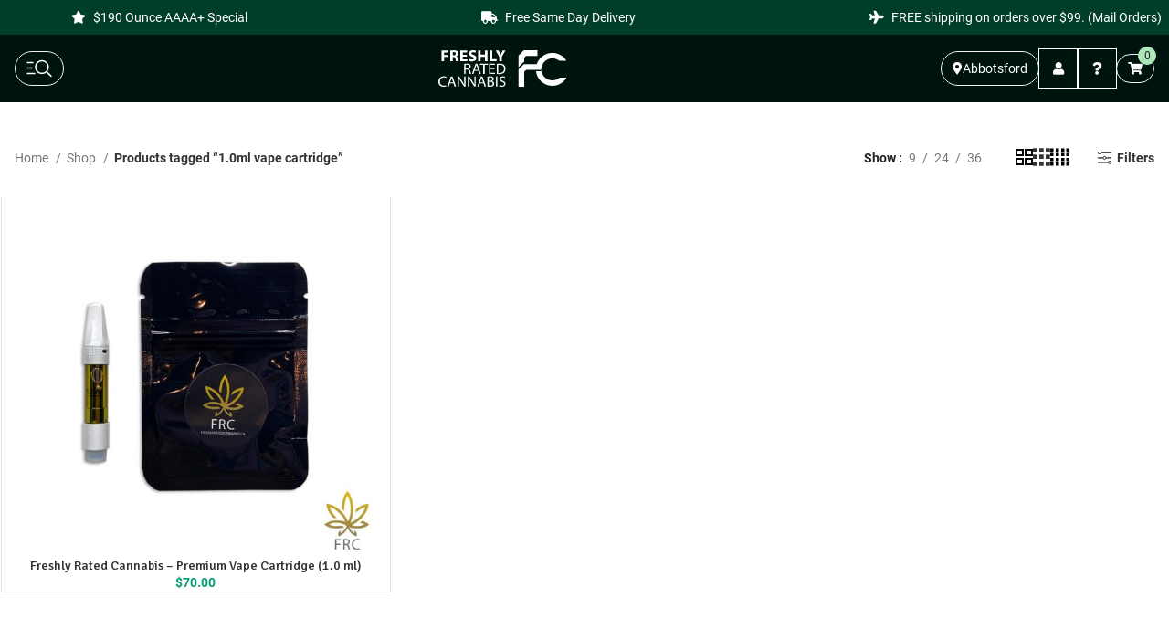

--- FILE ---
content_type: text/html; charset=UTF-8
request_url: https://freshlyratedcannabis.com/product-tag/1-0ml-vape-cartridge/?orderby=price
body_size: 27503
content:
<!DOCTYPE html>
<html dir="ltr" lang="en-US" prefix="og: https://ogp.me/ns#">
<head>
	<meta charset="UTF-8">
	<meta name="viewport" content="width=device-width, initial-scale=1.0, maximum-scale=1.0, user-scalable=no">
	<link rel="profile" href="https://gmpg.org/xfn/11">
	<link rel="pingback" href="https://freshlyratedcannabis.com/xmlrpc.php">
	<meta name="keywords" content=",same day weed delivery, cannabis shop canada, marijuana shop canada, nearest cannabis shop vancouver, nearest cannabis shop surrey, free shipping cannabis canada">
	<title>1.0ml vape cartridge Archives | Freshly Rated Cannabis</title>
	<style>img:is([sizes="auto" i], [sizes^="auto," i]) { contain-intrinsic-size: 3000px 1500px }</style>
	
		<!-- All in One SEO Pro 4.6.8.1 - aioseo.com -->
		<meta name="robots" content="max-image-preview:large" />
		<meta name="google-site-verification" content="Mlk1patwU9BNLhp9K2k1X6FCwdt0pxrbwKQQEz5FYJk" />
		<link rel="canonical" href="https://freshlyratedcannabis.com/product-tag/1-0ml-vape-cartridge/" />
		<meta name="generator" content="All in One SEO Pro (AIOSEO) 4.6.8.1" />
		<meta property="og:locale" content="en_US" />
		<meta property="og:site_name" content="Freshly Rated Cannabis" />
		<meta property="og:type" content="article" />
		<meta property="og:title" content="1.0ml vape cartridge Archives | Freshly Rated Cannabis" />
		<meta property="og:url" content="https://freshlyratedcannabis.com/product-tag/1-0ml-vape-cartridge/" />
		<meta property="article:publisher" content="https://www.facebook.com/Freshly-Rated-Cannabis-102075578151851/" />
		<meta name="twitter:card" content="summary_large_image" />
		<meta name="twitter:site" content="@freshlyratedcbs" />
		<meta name="twitter:title" content="1.0ml vape cartridge Archives | Freshly Rated Cannabis" />
		<script type="application/ld+json" class="aioseo-schema">
			{"@context":"https:\/\/schema.org","@graph":[{"@type":"BreadcrumbList","@id":"https:\/\/freshlyratedcannabis.com\/product-tag\/1-0ml-vape-cartridge\/#breadcrumblist","itemListElement":[{"@type":"ListItem","@id":"https:\/\/freshlyratedcannabis.com\/#listItem","position":1,"name":"Home","item":"https:\/\/freshlyratedcannabis.com\/","nextItem":"https:\/\/freshlyratedcannabis.com\/product-tag\/1-0ml-vape-cartridge\/#listItem"},{"@type":"ListItem","@id":"https:\/\/freshlyratedcannabis.com\/product-tag\/1-0ml-vape-cartridge\/#listItem","position":2,"name":"1.0ml vape cartridge","previousItem":"https:\/\/freshlyratedcannabis.com\/#listItem"}]},{"@type":"CollectionPage","@id":"https:\/\/freshlyratedcannabis.com\/product-tag\/1-0ml-vape-cartridge\/#collectionpage","url":"https:\/\/freshlyratedcannabis.com\/product-tag\/1-0ml-vape-cartridge\/","name":"1.0ml vape cartridge Archives | Freshly Rated Cannabis","inLanguage":"en-US","isPartOf":{"@id":"https:\/\/freshlyratedcannabis.com\/#website"},"breadcrumb":{"@id":"https:\/\/freshlyratedcannabis.com\/product-tag\/1-0ml-vape-cartridge\/#breadcrumblist"}},{"@type":"Organization","@id":"https:\/\/freshlyratedcannabis.com\/#organization","name":"Freshly Rated Cannabis","description":"Weed Delivery & Mail Order Marijuana in Canada","url":"https:\/\/freshlyratedcannabis.com\/","telephone":"+16042391291","logo":{"@type":"ImageObject","url":"https:\/\/freshlyratedcannabis.com\/wp-content\/uploads\/2019\/11\/Freshly_Rated_Cannabis_Logo-scaled.png","@id":"https:\/\/freshlyratedcannabis.com\/product-tag\/1-0ml-vape-cartridge\/#organizationLogo"},"image":{"@id":"https:\/\/freshlyratedcannabis.com\/product-tag\/1-0ml-vape-cartridge\/#organizationLogo"},"sameAs":["https:\/\/www.facebook.com\/Freshly-Rated-Cannabis-102075578151851\/","https:\/\/twitter.com\/freshlyratedcbs","https:\/\/instagram.com\/freshlyratedc"]},{"@type":"WebSite","@id":"https:\/\/freshlyratedcannabis.com\/#website","url":"https:\/\/freshlyratedcannabis.com\/","name":"Freshly Rated Cannabis","description":"Weed Delivery & Mail Order Marijuana in Canada","inLanguage":"en-US","publisher":{"@id":"https:\/\/freshlyratedcannabis.com\/#organization"}}]}
		</script>
		<!-- All in One SEO Pro -->

<script>window._wca = window._wca || [];</script>
<link rel='dns-prefetch' href='//stats.wp.com' />
<link rel='dns-prefetch' href='//fonts.googleapis.com' />
<link rel="alternate" type="application/rss+xml" title="Freshly Rated Cannabis &raquo; Feed" href="https://freshlyratedcannabis.com/feed/" />
<link rel="alternate" type="application/rss+xml" title="Freshly Rated Cannabis &raquo; Comments Feed" href="https://freshlyratedcannabis.com/comments/feed/" />
<link rel="alternate" type="application/rss+xml" title="Freshly Rated Cannabis &raquo; 1.0ml vape cartridge Tag Feed" href="https://freshlyratedcannabis.com/product-tag/1-0ml-vape-cartridge/feed/" />
		<!-- This site uses the Google Analytics by MonsterInsights plugin v9.9.0 - Using Analytics tracking - https://www.monsterinsights.com/ -->
							<script src="//www.googletagmanager.com/gtag/js?id=G-WFK6HK9LJB"  data-cfasync="false" data-wpfc-render="false" type="text/javascript" async></script>
			<script data-cfasync="false" data-wpfc-render="false" type="text/javascript">
				var mi_version = '9.9.0';
				var mi_track_user = true;
				var mi_no_track_reason = '';
								var MonsterInsightsDefaultLocations = {"page_location":"https:\/\/freshlyratedcannabis.com\/product-tag\/1-0ml-vape-cartridge\/?orderby=price"};
								if ( typeof MonsterInsightsPrivacyGuardFilter === 'function' ) {
					var MonsterInsightsLocations = (typeof MonsterInsightsExcludeQuery === 'object') ? MonsterInsightsPrivacyGuardFilter( MonsterInsightsExcludeQuery ) : MonsterInsightsPrivacyGuardFilter( MonsterInsightsDefaultLocations );
				} else {
					var MonsterInsightsLocations = (typeof MonsterInsightsExcludeQuery === 'object') ? MonsterInsightsExcludeQuery : MonsterInsightsDefaultLocations;
				}

								var disableStrs = [
										'ga-disable-G-WFK6HK9LJB',
									];

				/* Function to detect opted out users */
				function __gtagTrackerIsOptedOut() {
					for (var index = 0; index < disableStrs.length; index++) {
						if (document.cookie.indexOf(disableStrs[index] + '=true') > -1) {
							return true;
						}
					}

					return false;
				}

				/* Disable tracking if the opt-out cookie exists. */
				if (__gtagTrackerIsOptedOut()) {
					for (var index = 0; index < disableStrs.length; index++) {
						window[disableStrs[index]] = true;
					}
				}

				/* Opt-out function */
				function __gtagTrackerOptout() {
					for (var index = 0; index < disableStrs.length; index++) {
						document.cookie = disableStrs[index] + '=true; expires=Thu, 31 Dec 2099 23:59:59 UTC; path=/';
						window[disableStrs[index]] = true;
					}
				}

				if ('undefined' === typeof gaOptout) {
					function gaOptout() {
						__gtagTrackerOptout();
					}
				}
								window.dataLayer = window.dataLayer || [];

				window.MonsterInsightsDualTracker = {
					helpers: {},
					trackers: {},
				};
				if (mi_track_user) {
					function __gtagDataLayer() {
						dataLayer.push(arguments);
					}

					function __gtagTracker(type, name, parameters) {
						if (!parameters) {
							parameters = {};
						}

						if (parameters.send_to) {
							__gtagDataLayer.apply(null, arguments);
							return;
						}

						if (type === 'event') {
														parameters.send_to = monsterinsights_frontend.v4_id;
							var hookName = name;
							if (typeof parameters['event_category'] !== 'undefined') {
								hookName = parameters['event_category'] + ':' + name;
							}

							if (typeof MonsterInsightsDualTracker.trackers[hookName] !== 'undefined') {
								MonsterInsightsDualTracker.trackers[hookName](parameters);
							} else {
								__gtagDataLayer('event', name, parameters);
							}
							
						} else {
							__gtagDataLayer.apply(null, arguments);
						}
					}

					__gtagTracker('js', new Date());
					__gtagTracker('set', {
						'developer_id.dZGIzZG': true,
											});
					if ( MonsterInsightsLocations.page_location ) {
						__gtagTracker('set', MonsterInsightsLocations);
					}
										__gtagTracker('config', 'G-WFK6HK9LJB', {"forceSSL":"true","link_attribution":"true"} );
										window.gtag = __gtagTracker;										(function () {
						/* https://developers.google.com/analytics/devguides/collection/analyticsjs/ */
						/* ga and __gaTracker compatibility shim. */
						var noopfn = function () {
							return null;
						};
						var newtracker = function () {
							return new Tracker();
						};
						var Tracker = function () {
							return null;
						};
						var p = Tracker.prototype;
						p.get = noopfn;
						p.set = noopfn;
						p.send = function () {
							var args = Array.prototype.slice.call(arguments);
							args.unshift('send');
							__gaTracker.apply(null, args);
						};
						var __gaTracker = function () {
							var len = arguments.length;
							if (len === 0) {
								return;
							}
							var f = arguments[len - 1];
							if (typeof f !== 'object' || f === null || typeof f.hitCallback !== 'function') {
								if ('send' === arguments[0]) {
									var hitConverted, hitObject = false, action;
									if ('event' === arguments[1]) {
										if ('undefined' !== typeof arguments[3]) {
											hitObject = {
												'eventAction': arguments[3],
												'eventCategory': arguments[2],
												'eventLabel': arguments[4],
												'value': arguments[5] ? arguments[5] : 1,
											}
										}
									}
									if ('pageview' === arguments[1]) {
										if ('undefined' !== typeof arguments[2]) {
											hitObject = {
												'eventAction': 'page_view',
												'page_path': arguments[2],
											}
										}
									}
									if (typeof arguments[2] === 'object') {
										hitObject = arguments[2];
									}
									if (typeof arguments[5] === 'object') {
										Object.assign(hitObject, arguments[5]);
									}
									if ('undefined' !== typeof arguments[1].hitType) {
										hitObject = arguments[1];
										if ('pageview' === hitObject.hitType) {
											hitObject.eventAction = 'page_view';
										}
									}
									if (hitObject) {
										action = 'timing' === arguments[1].hitType ? 'timing_complete' : hitObject.eventAction;
										hitConverted = mapArgs(hitObject);
										__gtagTracker('event', action, hitConverted);
									}
								}
								return;
							}

							function mapArgs(args) {
								var arg, hit = {};
								var gaMap = {
									'eventCategory': 'event_category',
									'eventAction': 'event_action',
									'eventLabel': 'event_label',
									'eventValue': 'event_value',
									'nonInteraction': 'non_interaction',
									'timingCategory': 'event_category',
									'timingVar': 'name',
									'timingValue': 'value',
									'timingLabel': 'event_label',
									'page': 'page_path',
									'location': 'page_location',
									'title': 'page_title',
									'referrer' : 'page_referrer',
								};
								for (arg in args) {
																		if (!(!args.hasOwnProperty(arg) || !gaMap.hasOwnProperty(arg))) {
										hit[gaMap[arg]] = args[arg];
									} else {
										hit[arg] = args[arg];
									}
								}
								return hit;
							}

							try {
								f.hitCallback();
							} catch (ex) {
							}
						};
						__gaTracker.create = newtracker;
						__gaTracker.getByName = newtracker;
						__gaTracker.getAll = function () {
							return [];
						};
						__gaTracker.remove = noopfn;
						__gaTracker.loaded = true;
						window['__gaTracker'] = __gaTracker;
					})();
									} else {
										console.log("");
					(function () {
						function __gtagTracker() {
							return null;
						}

						window['__gtagTracker'] = __gtagTracker;
						window['gtag'] = __gtagTracker;
					})();
									}
			</script>
			
							<!-- / Google Analytics by MonsterInsights -->
		<link rel='stylesheet' id='bootstrap-css' href='https://freshlyratedcannabis.com/wp-content/themes/woodmart/css/bootstrap-light.min.css?ver=7.3.4' type='text/css' media='all' />
<link rel='stylesheet' id='woodmart-style-css' href='https://freshlyratedcannabis.com/wp-content/themes/woodmart/css/parts/base.min.css?ver=7.3.4' type='text/css' media='all' />
<link rel='stylesheet' id='wd-widget-price-filter-css' href='https://freshlyratedcannabis.com/wp-content/themes/woodmart/css/parts/woo-widget-price-filter.min.css?ver=7.3.4' type='text/css' media='all' />
<link rel='stylesheet' id='wp-block-library-css' href='https://freshlyratedcannabis.com/wp-includes/css/dist/block-library/style.min.css?ver=72a440cf299df99357eef4671167ea90' type='text/css' media='all' />
<style id='safe-svg-svg-icon-style-inline-css' type='text/css'>
.safe-svg-cover{text-align:center}.safe-svg-cover .safe-svg-inside{display:inline-block;max-width:100%}.safe-svg-cover svg{fill:currentColor;height:100%;max-height:100%;max-width:100%;width:100%}

</style>
<link rel='stylesheet' id='mediaelement-css' href='https://freshlyratedcannabis.com/wp-includes/js/mediaelement/mediaelementplayer-legacy.min.css?ver=4.2.17' type='text/css' media='all' />
<link rel='stylesheet' id='wp-mediaelement-css' href='https://freshlyratedcannabis.com/wp-includes/js/mediaelement/wp-mediaelement.min.css?ver=72a440cf299df99357eef4671167ea90' type='text/css' media='all' />
<style id='jetpack-sharing-buttons-style-inline-css' type='text/css'>
.jetpack-sharing-buttons__services-list{display:flex;flex-direction:row;flex-wrap:wrap;gap:0;list-style-type:none;margin:5px;padding:0}.jetpack-sharing-buttons__services-list.has-small-icon-size{font-size:12px}.jetpack-sharing-buttons__services-list.has-normal-icon-size{font-size:16px}.jetpack-sharing-buttons__services-list.has-large-icon-size{font-size:24px}.jetpack-sharing-buttons__services-list.has-huge-icon-size{font-size:36px}@media print{.jetpack-sharing-buttons__services-list{display:none!important}}.editor-styles-wrapper .wp-block-jetpack-sharing-buttons{gap:0;padding-inline-start:0}ul.jetpack-sharing-buttons__services-list.has-background{padding:1.25em 2.375em}
</style>
<link rel='stylesheet' id='cr-frontend-css-css' href='https://freshlyratedcannabis.com/wp-content/plugins/customer-reviews-woocommerce/css/frontend.css?ver=5.81.0' type='text/css' media='all' />
<link rel='stylesheet' id='cr-badges-css-css' href='https://freshlyratedcannabis.com/wp-content/plugins/customer-reviews-woocommerce/css/badges.css?ver=5.81.0' type='text/css' media='all' />
<style id='classic-theme-styles-inline-css' type='text/css'>
/*! This file is auto-generated */
.wp-block-button__link{color:#fff;background-color:#32373c;border-radius:9999px;box-shadow:none;text-decoration:none;padding:calc(.667em + 2px) calc(1.333em + 2px);font-size:1.125em}.wp-block-file__button{background:#32373c;color:#fff;text-decoration:none}
</style>
<style id='global-styles-inline-css' type='text/css'>
:root{--wp--preset--aspect-ratio--square: 1;--wp--preset--aspect-ratio--4-3: 4/3;--wp--preset--aspect-ratio--3-4: 3/4;--wp--preset--aspect-ratio--3-2: 3/2;--wp--preset--aspect-ratio--2-3: 2/3;--wp--preset--aspect-ratio--16-9: 16/9;--wp--preset--aspect-ratio--9-16: 9/16;--wp--preset--color--black: #000000;--wp--preset--color--cyan-bluish-gray: #abb8c3;--wp--preset--color--white: #ffffff;--wp--preset--color--pale-pink: #f78da7;--wp--preset--color--vivid-red: #cf2e2e;--wp--preset--color--luminous-vivid-orange: #ff6900;--wp--preset--color--luminous-vivid-amber: #fcb900;--wp--preset--color--light-green-cyan: #7bdcb5;--wp--preset--color--vivid-green-cyan: #00d084;--wp--preset--color--pale-cyan-blue: #8ed1fc;--wp--preset--color--vivid-cyan-blue: #0693e3;--wp--preset--color--vivid-purple: #9b51e0;--wp--preset--gradient--vivid-cyan-blue-to-vivid-purple: linear-gradient(135deg,rgba(6,147,227,1) 0%,rgb(155,81,224) 100%);--wp--preset--gradient--light-green-cyan-to-vivid-green-cyan: linear-gradient(135deg,rgb(122,220,180) 0%,rgb(0,208,130) 100%);--wp--preset--gradient--luminous-vivid-amber-to-luminous-vivid-orange: linear-gradient(135deg,rgba(252,185,0,1) 0%,rgba(255,105,0,1) 100%);--wp--preset--gradient--luminous-vivid-orange-to-vivid-red: linear-gradient(135deg,rgba(255,105,0,1) 0%,rgb(207,46,46) 100%);--wp--preset--gradient--very-light-gray-to-cyan-bluish-gray: linear-gradient(135deg,rgb(238,238,238) 0%,rgb(169,184,195) 100%);--wp--preset--gradient--cool-to-warm-spectrum: linear-gradient(135deg,rgb(74,234,220) 0%,rgb(151,120,209) 20%,rgb(207,42,186) 40%,rgb(238,44,130) 60%,rgb(251,105,98) 80%,rgb(254,248,76) 100%);--wp--preset--gradient--blush-light-purple: linear-gradient(135deg,rgb(255,206,236) 0%,rgb(152,150,240) 100%);--wp--preset--gradient--blush-bordeaux: linear-gradient(135deg,rgb(254,205,165) 0%,rgb(254,45,45) 50%,rgb(107,0,62) 100%);--wp--preset--gradient--luminous-dusk: linear-gradient(135deg,rgb(255,203,112) 0%,rgb(199,81,192) 50%,rgb(65,88,208) 100%);--wp--preset--gradient--pale-ocean: linear-gradient(135deg,rgb(255,245,203) 0%,rgb(182,227,212) 50%,rgb(51,167,181) 100%);--wp--preset--gradient--electric-grass: linear-gradient(135deg,rgb(202,248,128) 0%,rgb(113,206,126) 100%);--wp--preset--gradient--midnight: linear-gradient(135deg,rgb(2,3,129) 0%,rgb(40,116,252) 100%);--wp--preset--font-size--small: 13px;--wp--preset--font-size--medium: 20px;--wp--preset--font-size--large: 36px;--wp--preset--font-size--x-large: 42px;--wp--preset--spacing--20: 0.44rem;--wp--preset--spacing--30: 0.67rem;--wp--preset--spacing--40: 1rem;--wp--preset--spacing--50: 1.5rem;--wp--preset--spacing--60: 2.25rem;--wp--preset--spacing--70: 3.38rem;--wp--preset--spacing--80: 5.06rem;--wp--preset--shadow--natural: 6px 6px 9px rgba(0, 0, 0, 0.2);--wp--preset--shadow--deep: 12px 12px 50px rgba(0, 0, 0, 0.4);--wp--preset--shadow--sharp: 6px 6px 0px rgba(0, 0, 0, 0.2);--wp--preset--shadow--outlined: 6px 6px 0px -3px rgba(255, 255, 255, 1), 6px 6px rgba(0, 0, 0, 1);--wp--preset--shadow--crisp: 6px 6px 0px rgba(0, 0, 0, 1);}:where(.is-layout-flex){gap: 0.5em;}:where(.is-layout-grid){gap: 0.5em;}body .is-layout-flex{display: flex;}.is-layout-flex{flex-wrap: wrap;align-items: center;}.is-layout-flex > :is(*, div){margin: 0;}body .is-layout-grid{display: grid;}.is-layout-grid > :is(*, div){margin: 0;}:where(.wp-block-columns.is-layout-flex){gap: 2em;}:where(.wp-block-columns.is-layout-grid){gap: 2em;}:where(.wp-block-post-template.is-layout-flex){gap: 1.25em;}:where(.wp-block-post-template.is-layout-grid){gap: 1.25em;}.has-black-color{color: var(--wp--preset--color--black) !important;}.has-cyan-bluish-gray-color{color: var(--wp--preset--color--cyan-bluish-gray) !important;}.has-white-color{color: var(--wp--preset--color--white) !important;}.has-pale-pink-color{color: var(--wp--preset--color--pale-pink) !important;}.has-vivid-red-color{color: var(--wp--preset--color--vivid-red) !important;}.has-luminous-vivid-orange-color{color: var(--wp--preset--color--luminous-vivid-orange) !important;}.has-luminous-vivid-amber-color{color: var(--wp--preset--color--luminous-vivid-amber) !important;}.has-light-green-cyan-color{color: var(--wp--preset--color--light-green-cyan) !important;}.has-vivid-green-cyan-color{color: var(--wp--preset--color--vivid-green-cyan) !important;}.has-pale-cyan-blue-color{color: var(--wp--preset--color--pale-cyan-blue) !important;}.has-vivid-cyan-blue-color{color: var(--wp--preset--color--vivid-cyan-blue) !important;}.has-vivid-purple-color{color: var(--wp--preset--color--vivid-purple) !important;}.has-black-background-color{background-color: var(--wp--preset--color--black) !important;}.has-cyan-bluish-gray-background-color{background-color: var(--wp--preset--color--cyan-bluish-gray) !important;}.has-white-background-color{background-color: var(--wp--preset--color--white) !important;}.has-pale-pink-background-color{background-color: var(--wp--preset--color--pale-pink) !important;}.has-vivid-red-background-color{background-color: var(--wp--preset--color--vivid-red) !important;}.has-luminous-vivid-orange-background-color{background-color: var(--wp--preset--color--luminous-vivid-orange) !important;}.has-luminous-vivid-amber-background-color{background-color: var(--wp--preset--color--luminous-vivid-amber) !important;}.has-light-green-cyan-background-color{background-color: var(--wp--preset--color--light-green-cyan) !important;}.has-vivid-green-cyan-background-color{background-color: var(--wp--preset--color--vivid-green-cyan) !important;}.has-pale-cyan-blue-background-color{background-color: var(--wp--preset--color--pale-cyan-blue) !important;}.has-vivid-cyan-blue-background-color{background-color: var(--wp--preset--color--vivid-cyan-blue) !important;}.has-vivid-purple-background-color{background-color: var(--wp--preset--color--vivid-purple) !important;}.has-black-border-color{border-color: var(--wp--preset--color--black) !important;}.has-cyan-bluish-gray-border-color{border-color: var(--wp--preset--color--cyan-bluish-gray) !important;}.has-white-border-color{border-color: var(--wp--preset--color--white) !important;}.has-pale-pink-border-color{border-color: var(--wp--preset--color--pale-pink) !important;}.has-vivid-red-border-color{border-color: var(--wp--preset--color--vivid-red) !important;}.has-luminous-vivid-orange-border-color{border-color: var(--wp--preset--color--luminous-vivid-orange) !important;}.has-luminous-vivid-amber-border-color{border-color: var(--wp--preset--color--luminous-vivid-amber) !important;}.has-light-green-cyan-border-color{border-color: var(--wp--preset--color--light-green-cyan) !important;}.has-vivid-green-cyan-border-color{border-color: var(--wp--preset--color--vivid-green-cyan) !important;}.has-pale-cyan-blue-border-color{border-color: var(--wp--preset--color--pale-cyan-blue) !important;}.has-vivid-cyan-blue-border-color{border-color: var(--wp--preset--color--vivid-cyan-blue) !important;}.has-vivid-purple-border-color{border-color: var(--wp--preset--color--vivid-purple) !important;}.has-vivid-cyan-blue-to-vivid-purple-gradient-background{background: var(--wp--preset--gradient--vivid-cyan-blue-to-vivid-purple) !important;}.has-light-green-cyan-to-vivid-green-cyan-gradient-background{background: var(--wp--preset--gradient--light-green-cyan-to-vivid-green-cyan) !important;}.has-luminous-vivid-amber-to-luminous-vivid-orange-gradient-background{background: var(--wp--preset--gradient--luminous-vivid-amber-to-luminous-vivid-orange) !important;}.has-luminous-vivid-orange-to-vivid-red-gradient-background{background: var(--wp--preset--gradient--luminous-vivid-orange-to-vivid-red) !important;}.has-very-light-gray-to-cyan-bluish-gray-gradient-background{background: var(--wp--preset--gradient--very-light-gray-to-cyan-bluish-gray) !important;}.has-cool-to-warm-spectrum-gradient-background{background: var(--wp--preset--gradient--cool-to-warm-spectrum) !important;}.has-blush-light-purple-gradient-background{background: var(--wp--preset--gradient--blush-light-purple) !important;}.has-blush-bordeaux-gradient-background{background: var(--wp--preset--gradient--blush-bordeaux) !important;}.has-luminous-dusk-gradient-background{background: var(--wp--preset--gradient--luminous-dusk) !important;}.has-pale-ocean-gradient-background{background: var(--wp--preset--gradient--pale-ocean) !important;}.has-electric-grass-gradient-background{background: var(--wp--preset--gradient--electric-grass) !important;}.has-midnight-gradient-background{background: var(--wp--preset--gradient--midnight) !important;}.has-small-font-size{font-size: var(--wp--preset--font-size--small) !important;}.has-medium-font-size{font-size: var(--wp--preset--font-size--medium) !important;}.has-large-font-size{font-size: var(--wp--preset--font-size--large) !important;}.has-x-large-font-size{font-size: var(--wp--preset--font-size--x-large) !important;}
:where(.wp-block-post-template.is-layout-flex){gap: 1.25em;}:where(.wp-block-post-template.is-layout-grid){gap: 1.25em;}
:where(.wp-block-columns.is-layout-flex){gap: 2em;}:where(.wp-block-columns.is-layout-grid){gap: 2em;}
:root :where(.wp-block-pullquote){font-size: 1.5em;line-height: 1.6;}
</style>
<link rel='stylesheet' id='extended-flat-rate-shipping-woocommerce-css' href='https://freshlyratedcannabis.com/wp-content/plugins/advanced-free-flat-shipping-woocommerce-pro/public/css/extended-flat-rate-shipping-woocommerce-public.css?ver=1.2.9.26' type='text/css' media='all' />
<link rel='stylesheet' id='user-registration-pro-admin-style-css' href='https://freshlyratedcannabis.com/wp-content/plugins/user-registration-pro/assets/css/user-registration-pro-admin.css?ver=5.3.1' type='text/css' media='all' />
<style id='woocommerce-inline-inline-css' type='text/css'>
.woocommerce form .form-row .required { visibility: visible; }
</style>
<link rel='stylesheet' id='wc-mnm-frontend-css' href='https://freshlyratedcannabis.com/wp-content/plugins/woocommerce-mix-and-match-products/assets/css/frontend/mnm-frontend.min.css?ver=2.7.11' type='text/css' media='all' />
<link rel='stylesheet' id='brands-styles-css' href='https://freshlyratedcannabis.com/wp-content/plugins/woocommerce/assets/css/brands.css?ver=10.3.4' type='text/css' media='all' />
<link rel='stylesheet' id='child-style-css' href='https://freshlyratedcannabis.com/wp-content/themes/woodmart-child/style.css?ver=7.3.4' type='text/css' media='' />
<link rel='stylesheet' id='global_css-css' href='https://freshlyratedcannabis.com/wp-content/themes/woodmart-child/dist/styles.css' type='text/css' media='' />
<link rel='stylesheet' id='wc-mnm-checkout-blocks-css' href='https://freshlyratedcannabis.com/wp-content/plugins/woocommerce-mix-and-match-products/assets/css/frontend/blocks/checkout-blocks.css?ver=2.7.11' type='text/css' media='all' />
<link rel='stylesheet' id='mli_front_css-css' href='https://freshlyratedcannabis.com/wp-content/plugins/addify-multi-inventory-management/includes/front/../../assets/css/af-m-l-i-front.css?ver=1.0.0' type='text/css' media='all' />
<link rel='stylesheet' id='mli_frontawesome-css' href='https://freshlyratedcannabis.com/wp-content/plugins/addify-multi-inventory-management/assets/font-awesome/css/font-awesome.min.css?ver=4.7.0' type='text/css' media='all' />
<link rel='stylesheet' id='select2-css-css' href='https://freshlyratedcannabis.com/wp-content/plugins/woocommerce/assets/css/select2.css?ver=5.7.2' type='text/css' media='all' />
<link rel='stylesheet' id='select2-css' href='https://freshlyratedcannabis.com/wp-content/plugins/woocommerce/assets/css/select2.css?ver=10.3.4' type='text/css' media='all' />
<link rel='stylesheet' id='jquery-ui-css' href='https://freshlyratedcannabis.com/wp-content/plugins/pwfwoofilter/assets/css/frontend/jquery-ui/jquery-ui.min.css?ver=1.12.1' type='text/css' media='all' />
<link rel='stylesheet' id='pwf-woo-filter-css' href='https://freshlyratedcannabis.com/wp-content/plugins/pwfwoofilter/assets/css/frontend/style.min.css?ver=1.6.8' type='text/css' media='all' />
<link rel='stylesheet' id='wd-widget-wd-recent-posts-css' href='https://freshlyratedcannabis.com/wp-content/themes/woodmart/css/parts/widget-wd-recent-posts.min.css?ver=7.3.4' type='text/css' media='all' />
<link rel='stylesheet' id='wd-widget-product-cat-css' href='https://freshlyratedcannabis.com/wp-content/themes/woodmart/css/parts/woo-widget-product-cat.min.css?ver=7.3.4' type='text/css' media='all' />
<link rel='stylesheet' id='wd-widget-product-list-css' href='https://freshlyratedcannabis.com/wp-content/themes/woodmart/css/parts/woo-widget-product-list.min.css?ver=7.3.4' type='text/css' media='all' />
<link rel='stylesheet' id='wd-widget-slider-price-filter-css' href='https://freshlyratedcannabis.com/wp-content/themes/woodmart/css/parts/woo-widget-slider-price-filter.min.css?ver=7.3.4' type='text/css' media='all' />
<link rel='stylesheet' id='wd-wp-gutenberg-css' href='https://freshlyratedcannabis.com/wp-content/themes/woodmart/css/parts/wp-gutenberg.min.css?ver=7.3.4' type='text/css' media='all' />
<link rel='stylesheet' id='wd-wpcf7-css' href='https://freshlyratedcannabis.com/wp-content/themes/woodmart/css/parts/int-wpcf7.min.css?ver=7.3.4' type='text/css' media='all' />
<link rel='stylesheet' id='wd-notices-fixed-css' href='https://freshlyratedcannabis.com/wp-content/themes/woodmart/css/parts/woo-opt-sticky-notices.min.css?ver=7.3.4' type='text/css' media='all' />
<link rel='stylesheet' id='wd-woocommerce-base-css' href='https://freshlyratedcannabis.com/wp-content/themes/woodmart/css/parts/woocommerce-base.min.css?ver=7.3.4' type='text/css' media='all' />
<link rel='stylesheet' id='wd-mod-star-rating-css' href='https://freshlyratedcannabis.com/wp-content/themes/woodmart/css/parts/mod-star-rating.min.css?ver=7.3.4' type='text/css' media='all' />
<link rel='stylesheet' id='wd-woo-el-track-order-css' href='https://freshlyratedcannabis.com/wp-content/themes/woodmart/css/parts/woo-el-track-order.min.css?ver=7.3.4' type='text/css' media='all' />
<link rel='stylesheet' id='wd-woo-gutenberg-css' href='https://freshlyratedcannabis.com/wp-content/themes/woodmart/css/parts/woo-gutenberg.min.css?ver=7.3.4' type='text/css' media='all' />
<link rel='stylesheet' id='wd-widget-active-filters-css' href='https://freshlyratedcannabis.com/wp-content/themes/woodmart/css/parts/woo-widget-active-filters.min.css?ver=7.3.4' type='text/css' media='all' />
<link rel='stylesheet' id='wd-woo-shop-opt-shop-ajax-css' href='https://freshlyratedcannabis.com/wp-content/themes/woodmart/css/parts/woo-shop-opt-shop-ajax.min.css?ver=7.3.4' type='text/css' media='all' />
<link rel='stylesheet' id='wd-woo-shop-predefined-css' href='https://freshlyratedcannabis.com/wp-content/themes/woodmart/css/parts/woo-shop-predefined.min.css?ver=7.3.4' type='text/css' media='all' />
<link rel='stylesheet' id='wd-woo-shop-el-products-per-page-css' href='https://freshlyratedcannabis.com/wp-content/themes/woodmart/css/parts/woo-shop-el-products-per-page.min.css?ver=7.3.4' type='text/css' media='all' />
<link rel='stylesheet' id='wd-woo-shop-page-title-css' href='https://freshlyratedcannabis.com/wp-content/themes/woodmart/css/parts/woo-shop-page-title.min.css?ver=7.3.4' type='text/css' media='all' />
<link rel='stylesheet' id='wd-woo-mod-shop-loop-head-css' href='https://freshlyratedcannabis.com/wp-content/themes/woodmart/css/parts/woo-mod-shop-loop-head.min.css?ver=7.3.4' type='text/css' media='all' />
<link rel='stylesheet' id='wd-woo-shop-el-products-view-css' href='https://freshlyratedcannabis.com/wp-content/themes/woodmart/css/parts/woo-shop-el-products-view.min.css?ver=7.3.4' type='text/css' media='all' />
<link rel='stylesheet' id='wd-shop-filter-area-css' href='https://freshlyratedcannabis.com/wp-content/themes/woodmart/css/parts/woo-shop-el-filters-area.min.css?ver=7.3.4' type='text/css' media='all' />
<link rel='stylesheet' id='wd-woo-shop-el-order-by-css' href='https://freshlyratedcannabis.com/wp-content/themes/woodmart/css/parts/woo-shop-el-order-by.min.css?ver=7.3.4' type='text/css' media='all' />
<link rel='stylesheet' id='wd-sticky-loader-css' href='https://freshlyratedcannabis.com/wp-content/themes/woodmart/css/parts/mod-sticky-loader.min.css?ver=7.3.4' type='text/css' media='all' />
<link rel='stylesheet' id='wd-bordered-product-css' href='https://freshlyratedcannabis.com/wp-content/themes/woodmart/css/parts/woo-opt-bordered-product.min.css?ver=7.3.4' type='text/css' media='all' />
<link rel='stylesheet' id='wd-product-loop-css' href='https://freshlyratedcannabis.com/wp-content/themes/woodmart/css/parts/woo-product-loop.min.css?ver=7.3.4' type='text/css' media='all' />
<link rel='stylesheet' id='wd-product-loop-button-info-alt-css' href='https://freshlyratedcannabis.com/wp-content/themes/woodmart/css/parts/woo-product-loop-button-info-alt.min.css?ver=7.3.4' type='text/css' media='all' />
<link rel='stylesheet' id='wd-woo-mod-add-btn-replace-css' href='https://freshlyratedcannabis.com/wp-content/themes/woodmart/css/parts/woo-mod-add-btn-replace.min.css?ver=7.3.4' type='text/css' media='all' />
<link rel='stylesheet' id='wd-categories-loop-css' href='https://freshlyratedcannabis.com/wp-content/themes/woodmart/css/parts/woo-categories-loop-old.min.css?ver=7.3.4' type='text/css' media='all' />
<link rel='stylesheet' id='wd-add-to-cart-popup-css' href='https://freshlyratedcannabis.com/wp-content/themes/woodmart/css/parts/woo-opt-add-to-cart-popup.min.css?ver=7.3.4' type='text/css' media='all' />
<link rel='stylesheet' id='wd-mfp-popup-css' href='https://freshlyratedcannabis.com/wp-content/themes/woodmart/css/parts/lib-magnific-popup.min.css?ver=7.3.4' type='text/css' media='all' />
<link rel='stylesheet' id='xts-google-fonts-css' href='https://fonts.googleapis.com/css?family=Lato%3A400%2C700%7CSignika%3A400%2C600%2C500%7CCookie%3A400&#038;ver=7.3.4' type='text/css' media='all' />
<script type="text/javascript" src="https://freshlyratedcannabis.com/wp-content/plugins/google-analytics-for-wordpress/assets/js/frontend-gtag.min.js?ver=9.9.0" id="monsterinsights-frontend-script-js" async="async" data-wp-strategy="async"></script>
<script data-cfasync="false" data-wpfc-render="false" type="text/javascript" id='monsterinsights-frontend-script-js-extra'>/* <![CDATA[ */
var monsterinsights_frontend = {"js_events_tracking":"true","download_extensions":"doc,pdf,ppt,zip,xls,docx,pptx,xlsx","inbound_paths":"[]","home_url":"https:\/\/freshlyratedcannabis.com","hash_tracking":"false","v4_id":"G-WFK6HK9LJB"};/* ]]> */
</script>
<script type="text/javascript" src="https://freshlyratedcannabis.com/wp-includes/js/jquery/jquery.min.js?ver=3.7.1" id="jquery-core-js"></script>
<script type="text/javascript" src="https://freshlyratedcannabis.com/wp-includes/js/jquery/jquery-migrate.min.js?ver=3.4.1" id="jquery-migrate-js"></script>
<script type="text/javascript" src="https://freshlyratedcannabis.com/wp-content/plugins/woocommerce/assets/js/jquery-blockui/jquery.blockUI.min.js?ver=2.7.0-wc.10.3.4" id="wc-jquery-blockui-js" data-wp-strategy="defer"></script>
<script type="text/javascript" src="https://freshlyratedcannabis.com/wp-content/plugins/woocommerce/assets/js/js-cookie/js.cookie.min.js?ver=2.1.4-wc.10.3.4" id="wc-js-cookie-js" data-wp-strategy="defer"></script>
<script type="text/javascript" id="woocommerce-js-extra">
/* <![CDATA[ */
var woocommerce_params = {"ajax_url":"\/wp-admin\/admin-ajax.php","wc_ajax_url":"\/?wc-ajax=%%endpoint%%","i18n_password_show":"Show password","i18n_password_hide":"Hide password"};
/* ]]> */
</script>
<script type="text/javascript" src="https://freshlyratedcannabis.com/wp-content/plugins/woocommerce/assets/js/frontend/woocommerce.min.js?ver=10.3.4" id="woocommerce-js" data-wp-strategy="defer"></script>
<script type="text/javascript" id="wc-country-select-js-extra">
/* <![CDATA[ */
var wc_country_select_params = {"countries":"{\"CA\":{\"AB\":\"Alberta\",\"BC\":\"British Columbia\",\"MB\":\"Manitoba\",\"NB\":\"New Brunswick\",\"NL\":\"Newfoundland and Labrador\",\"NT\":\"Northwest Territories\",\"NS\":\"Nova Scotia\",\"NU\":\"Nunavut\",\"ON\":\"Ontario\",\"PE\":\"Prince Edward Island\",\"QC\":\"Quebec\",\"SK\":\"Saskatchewan\",\"YT\":\"Yukon Territory\"}}","i18n_select_state_text":"Select an option\u2026","i18n_no_matches":"No matches found","i18n_ajax_error":"Loading failed","i18n_input_too_short_1":"Please enter 1 or more characters","i18n_input_too_short_n":"Please enter %qty% or more characters","i18n_input_too_long_1":"Please delete 1 character","i18n_input_too_long_n":"Please delete %qty% characters","i18n_selection_too_long_1":"You can only select 1 item","i18n_selection_too_long_n":"You can only select %qty% items","i18n_load_more":"Loading more results\u2026","i18n_searching":"Searching\u2026"};
/* ]]> */
</script>
<script type="text/javascript" src="https://freshlyratedcannabis.com/wp-content/plugins/woocommerce/assets/js/frontend/country-select.min.js?ver=10.3.4" id="wc-country-select-js" data-wp-strategy="defer"></script>
<script type="text/javascript" id="wc-address-i18n-js-extra">
/* <![CDATA[ */
var wc_address_i18n_params = {"locale":"{\"CA\":{\"postcode\":{\"label\":\"Postal code\"},\"state\":{\"label\":\"Province\"}},\"default\":{\"first_name\":{\"label\":\"First name\",\"required\":true,\"class\":[\"form-row-first\"],\"autocomplete\":\"given-name\",\"priority\":10},\"last_name\":{\"label\":\"Last name\",\"required\":true,\"class\":[\"form-row-last\"],\"autocomplete\":\"family-name\",\"priority\":20},\"country\":{\"type\":\"country\",\"label\":\"Country \\\/ Region\",\"required\":true,\"class\":[\"form-row-wide\",\"address-field\",\"update_totals_on_change\"],\"autocomplete\":\"country\",\"priority\":40},\"address_1\":{\"label\":\"Street address\",\"placeholder\":\"House number and street name\",\"required\":true,\"class\":[\"form-row-wide\",\"address-field\"],\"autocomplete\":\"address-line1\",\"priority\":50},\"address_2\":{\"label\":\"Apartment, suite, unit, etc.\",\"label_class\":[\"screen-reader-text\"],\"placeholder\":\"Apartment, suite, unit, etc. (optional)\",\"class\":[\"form-row-wide\",\"address-field\"],\"autocomplete\":\"address-line2\",\"priority\":60,\"required\":false},\"city\":{\"label\":\"Town \\\/ City\",\"required\":true,\"class\":[\"form-row-wide\",\"address-field\"],\"autocomplete\":\"address-level2\",\"priority\":70},\"state\":{\"type\":\"state\",\"label\":\"State \\\/ County\",\"required\":true,\"class\":[\"form-row-wide\",\"address-field\"],\"validate\":[\"state\"],\"autocomplete\":\"address-level1\",\"priority\":80},\"postcode\":{\"label\":\"Postcode \\\/ ZIP\",\"required\":true,\"class\":[\"form-row-wide\",\"address-field\"],\"validate\":[\"postcode\"],\"autocomplete\":\"postal-code\",\"priority\":90}}}","locale_fields":"{\"address_1\":\"#billing_address_1_field, #shipping_address_1_field\",\"address_2\":\"#billing_address_2_field, #shipping_address_2_field\",\"state\":\"#billing_state_field, #shipping_state_field, #calc_shipping_state_field\",\"postcode\":\"#billing_postcode_field, #shipping_postcode_field, #calc_shipping_postcode_field\",\"city\":\"#billing_city_field, #shipping_city_field, #calc_shipping_city_field\"}","i18n_required_text":"required","i18n_optional_text":"optional"};
/* ]]> */
</script>
<script type="text/javascript" src="https://freshlyratedcannabis.com/wp-content/plugins/woocommerce/assets/js/frontend/address-i18n.min.js?ver=10.3.4" id="wc-address-i18n-js" data-wp-strategy="defer"></script>
<script type="text/javascript" id="wc-checkout-js-extra">
/* <![CDATA[ */
var wc_checkout_params = {"ajax_url":"\/wp-admin\/admin-ajax.php","wc_ajax_url":"\/?wc-ajax=%%endpoint%%","update_order_review_nonce":"09c5ae3bb9","apply_coupon_nonce":"1211ffd8cf","remove_coupon_nonce":"4486bf23c0","option_guest_checkout":"yes","checkout_url":"\/?wc-ajax=checkout","is_checkout":"0","debug_mode":"","i18n_checkout_error":"There was an error processing your order. Please check for any charges in your payment method and review your <a href=\"https:\/\/freshlyratedcannabis.com\/my-account\/orders\/\">order history<\/a> before placing the order again."};
/* ]]> */
</script>
<script type="text/javascript" src="https://freshlyratedcannabis.com/wp-content/plugins/woocommerce/assets/js/frontend/checkout.min.js?ver=10.3.4" id="wc-checkout-js" data-wp-strategy="defer"></script>
<script type="text/javascript" src="https://freshlyratedcannabis.com/wp-content/plugins/advanced-free-flat-shipping-woocommerce-pro/public/js/extended-flat-rate-shipping-woocommerce-public.js?ver=1.2.9.26" id="extended-flat-rate-shipping-woocommerce-js"></script>
<script type="text/javascript" src="https://freshlyratedcannabis.com/wp-content/plugins/canada-post-woocommerce-shipping-premium/resources/js/front-end.js?ver=72a440cf299df99357eef4671167ea90" id="ph-canada-post-front-end-js"></script>
<script type="text/javascript" id="wc-add-to-cart-js-extra">
/* <![CDATA[ */
var wc_add_to_cart_params = {"ajax_url":"\/wp-admin\/admin-ajax.php","wc_ajax_url":"\/?wc-ajax=%%endpoint%%","i18n_view_cart":"View cart","cart_url":"https:\/\/freshlyratedcannabis.com\/cart\/","is_cart":"","cart_redirect_after_add":"no"};
/* ]]> */
</script>
<script type="text/javascript" src="https://freshlyratedcannabis.com/wp-content/plugins/woocommerce/assets/js/frontend/add-to-cart.min.js?ver=10.3.4" id="wc-add-to-cart-js" defer="defer" data-wp-strategy="defer"></script>
<script type="text/javascript" src="https://stats.wp.com/s-202602.js" id="woocommerce-analytics-js" defer="defer" data-wp-strategy="defer"></script>
<script type="text/javascript" src="https://freshlyratedcannabis.com/wp-content/themes/woodmart/js/libs/device.min.js?ver=7.3.4" id="wd-device-library-js"></script>
<script type="text/javascript" src="https://freshlyratedcannabis.com/wp-content/themes/woodmart/js/scripts/global/scrollBar.min.js?ver=7.3.4" id="wd-scrollbar-js"></script>
<link rel="https://api.w.org/" href="https://freshlyratedcannabis.com/wp-json/" /><link rel="alternate" title="JSON" type="application/json" href="https://freshlyratedcannabis.com/wp-json/wp/v2/product_tag/406" /><link rel="EditURI" type="application/rsd+xml" title="RSD" href="https://freshlyratedcannabis.com/xmlrpc.php?rsd" />
<meta name="p:domain_verify" content="63c2d149192b08972fc23e27ed5ede3b"/>
<meta name="ahrefs-site-verification" content="4607f0d474c542be0db44f270b81992b31a6f5900bb2af010ea430e82dd6adae">
<meta name="ahrefs-site-verification" content="8ebf87acab3efc7a04d5c7de984ce2bea8a2c4cfe26fe6aa7481f994abec9bb7">
<meta name="p:domain_verify" content="63c2d149192b08972fc23e27ed5ede3b"/>	<style>img#wpstats{display:none}</style>
		    <script type="text/javascript" async="" src="https://www.googletagmanager.com/gtag/js?id=G-4HSL35SRB8"></script>
		<script async defer src="https://tools.luckyorange.com/core/lo.js?site-id=83f44430"></script>
    					<meta name="viewport" content="width=device-width, initial-scale=1.0, maximum-scale=1.0, user-scalable=no">
										<noscript><style>.woocommerce-product-gallery{ opacity: 1 !important; }</style></noscript>
	
	<style>
		
			.af_mli_inven_selector {

				height: 45px;
				padding: 9px 12px;
				width: 100%;
				background: white;
				border: 1px solid #d3d3d352;
				-webkit-appearance: none;
				-moz-appearance: none;
				position: relative;
				appearance: none;
			}

			.af_mli_front_inven_div {
				height: 45px;
				width: 85%;
				position: relative;
			}

			.af_mli_front_inven_div:before {
				content: "\f107";
				position: absolute;
				right: 22px;
				top: 50%;
				transform: translateY(-50%);
				font-family: 'FontAwesome';
				font-size: 13px;
				color: #000;
				z-index: 99;
			}


		
		.af_mli_front_inven_div {
			margin-bottom: 20px;
		}

		.af_inven_heading {

			
				color:
					#ff0000					!important;

					}

		.af_mli_inven_selector_radio {

			
				width:
					20px !important				;

			
			
				height:
					20px !important				;

					}

		.af_mli_inven_selector {

			
				color:
					#ff0000 !important				;

			
			
				font-size:
					20px !important				;

					}

		.af_mli_front_stock_div {

			
				background-color:
					#ffffff				;

			
					}

		.af_main_total_div {

			width: 85%;

			margin-bottom: 30px;

			background: border-box;
		}

		.af_main_total_div h2 {

			font-weight: 700;

			font-size: 26px;

			line-height: 36px;

			margin-bottom: 23px;
		}

		.af_main_total_div table {

			margin: 0;
		}

		.af_main_total_div table tr th,
		.af_main_total_div table td {

			background: none;

			padding: 14px 0px;

			color: #000;

			font-size: 15px;

			line-height: 25px;

			border-bottom: 1px solid #d3d3d352;
		}

		.af_main_total_div table tr th:first-child,
		.af_main_total_div table tr td:first-child {

			width: 60%;
		}

		.af_main_total_div table tr th:last-child,
		.af_main_total_div table tr td:last-child {

			width: 40%;
		}

		.af_main_total_div table td {

			background-color: #fdfdfd00 !important;

			color: #000;
		}

		.af_main_total_div table tbody tr:last-child td {

			border-bottom: 0 !important;
		}

		.af_mli_front_inven_div:before {
			content: "\f107";
			position: absolute;
			right: 22px;
			top: 50%;
			transform: translateY(-50%);
			font-family: 'FontAwesome';
			font-size: 13px;
			color: #000;
			z-index: 99;
		}
	</style>

		<style>
		/* Popup overlay styling */
		#af-mi-location-popup {
			display: none;
			position: fixed;
			top: 0;
			left: 0;
			width: 100%;
			height: 100%;
			z-index: 9999;
		}

		/* Popup content styling */
		.af-mi-popup-content {
			position: fixed;
			width:
				50%			;
			height:
				50%			;
			opacity: 1;
			/* padding: 20px; */
			/* background-color: #fff; */

			background-color:
				#ffffff			;

			color:
				#ffff			;
			box-shadow: 0px 4px 8px rgba(0, 0, 0, 0.2);
			transition: all 0.3s ease;
			top: 50%;
			left: 50%;
			transform: translate(-50%, -50%);
		}

		/* Close button styling */
		.af-mi-popup-close {
			position: absolute;
			top: -16px;
			font-size: 24px;
			cursor: pointer;
			right: -12px;
			border-radius: 50%;
			background: red;
			padding: 0 4px;
			color: #fff;
			line-height: 20px;
		}

		.af-mi-popup-popup-before-form-div img {
			width: 46%;
		}

		.af-mi-popup-popup-before-form-div {
			display: flex;
			justify-content: space-between;
		}

		.af-mi-content-wrap-location {
			width: 50%;
		}

		.af-mi-content-wrap-location p {
			margin-bottom: 16px;
			font-size: 15px;
			line-height: 25px;
		}

		.af-mi-popup-popup-before-form-div {
			overflow-y: auto;
			width: 100%;
			height: 100%;
			padding: 20px;
		}

		/* Heading and text color */
		.af-mi-popup-heading,
		.af-mi-popup-description {
			color:
				#ffff			;
		}

		.af-mi-popup-popup-before-form-div h1 {
			color: #1d1f1f;
			font-size: 24px;
			line-height: 34px;
			font-weight: 600;
			margin-bottom: 10px;
		}

		.select2-selection.select2-selection--single {
			height: 43px;
			line-height: 53px;
			margin-bottom: 7px;
			border: 1px solid #d3d3d3c7;
		}

		.af-mi-popup-popup-before-form-div .select2-container--default .select2-selection--single .select2-selection__rendered {
			line-height: 39px;
		}

		.af-mi-popup-popup-before-form-div form input[type="submit"] {
			margin-top: 10px;
			background: black;
			color: #fff;
			padding: 8px 23px;
			font-size: 14px;
			border-radius: 3px;
			margin-right: 10px;
			line-height: 24px;
		}

		.af-mi-popup-popup-before-form-div form {
			margin-bottom: 14px;
		}

		.af-mi-popup-popup-before-form-div .select2-container--default .select2-selection--single .select2-selection__arrow {
			height: 39px;
			width: 28px;
		}
	</style>
	<link rel="preconnect" href="//code.tidio.co"><noscript><style>.lazyload[data-src]{display:none !important;}</style></noscript><style>.lazyload{background-image:none !important;}.lazyload:before{background-image:none !important;}</style><link rel="icon" href="https://freshlyratedcannabis.com/wp-content/uploads/2025/06/favicon-32x32.png" sizes="32x32" />
<link rel="icon" href="https://freshlyratedcannabis.com/wp-content/uploads/2025/06/favicon.png" sizes="192x192" />
<link rel="apple-touch-icon" href="https://freshlyratedcannabis.com/wp-content/uploads/2025/06/favicon.png" />
<meta name="msapplication-TileImage" content="https://freshlyratedcannabis.com/wp-content/uploads/2025/06/favicon.png" />
<style>
		
		</style>	<style>
		.pwf-sticky-filter .woocommerce-ordering:after {
			content: '';
		}
		@media only screen and (max-width: 767px) {
			.shop-loop-head .woocommerce-ordering {
				display: none;
			}
		}
	</style>
					<style id="wd-style-header_813458-css" data-type="wd-style-header_813458">
				:root{
	--wd-top-bar-h: 40px;
	--wd-top-bar-sm-h: 38px;
	--wd-top-bar-sticky-h: 0.001px;

	--wd-header-general-h: 90px;
	--wd-header-general-sm-h: 60px;
	--wd-header-general-sticky-h: 60px;

	--wd-header-bottom-h: 52px;
	--wd-header-bottom-sm-h: 52px;
	--wd-header-bottom-sticky-h: 0.001px;

	--wd-header-clone-h: 0.001px;
}

.whb-top-bar .wd-dropdown {
	margin-top: 0px;
}

.whb-top-bar .wd-dropdown:after {
	height: 10px;
}

.whb-sticked .whb-general-header .wd-dropdown {
	margin-top: 10px;
}

.whb-sticked .whb-general-header .wd-dropdown:after {
	height: 20px;
}

.whb-header-bottom .wd-dropdown {
	margin-top: 6px;
}

.whb-header-bottom .wd-dropdown:after {
	height: 16px;
}


.whb-header .whb-header-bottom .wd-header-cats {
	margin-top: -0px;
	margin-bottom: -0px;
	height: calc(100% + 0px);
}


@media (min-width: 1025px) {
		.whb-top-bar-inner {
		height: 40px;
		max-height: 40px;
	}

		.whb-sticked .whb-top-bar-inner {
		height: 40px;
		max-height: 40px;
	}
		
		.whb-general-header-inner {
		height: 90px;
		max-height: 90px;
	}

		.whb-sticked .whb-general-header-inner {
		height: 60px;
		max-height: 60px;
	}
		
		.whb-header-bottom-inner {
		height: 52px;
		max-height: 52px;
	}

		.whb-sticked .whb-header-bottom-inner {
		height: 52px;
		max-height: 52px;
	}
		
	
	}

@media (max-width: 1024px) {
		.whb-top-bar-inner {
		height: 38px;
		max-height: 38px;
	}
	
		.whb-general-header-inner {
		height: 60px;
		max-height: 60px;
	}
	
		.whb-header-bottom-inner {
		height: 52px;
		max-height: 52px;
	}
	
	
	}
		
.whb-top-bar {
	background-color: rgba(0, 0, 0, 1);
}

.whb-general-header {
	background-color: rgba(11, 11, 11, 1);border-bottom-width: 0px;border-bottom-style: solid;
}

.whb-header-bottom {
	border-bottom-width: 0px;border-bottom-style: solid;
}
			</style>
						<style id="wd-style-theme_settings_default-css" data-type="wd-style-theme_settings_default">
				@font-face {
	font-weight: normal;
	font-style: normal;
	font-family: "woodmart-font";
	src: url("//freshlyratedcannabis.com/wp-content/themes/woodmart/fonts/woodmart-font-1-400.woff2?v=7.3.4") format("woff2");
}

.wd-popup.wd-promo-popup{
	background-color:#111111;
	background-image: none;
	background-repeat:no-repeat;
	background-size:contain;
	background-position:left center;
}

.page-title-default{
	background-color:#0a0a0a;
	background-image: none;
	background-size:cover;
	background-position:center center;
}

.footer-container{
	background-color:#ffffff;
	background-image: none;
}

:root{
--wd-text-font:"Lato", Arial, Helvetica, sans-serif;
--wd-text-font-weight:400;
--wd-text-color:#777777;
--wd-text-font-size:14px;
}
:root{
--wd-title-font:"Signika", Arial, Helvetica, sans-serif;
--wd-title-font-weight:600;
--wd-title-color:#242424;
}
:root{
--wd-entities-title-font:"Signika", Arial, Helvetica, sans-serif;
--wd-entities-title-font-weight:500;
--wd-entities-title-color:#333333;
--wd-entities-title-color-hover:rgb(51 51 51 / 65%);
}
:root{
--wd-alternative-font:"Cookie", Arial, Helvetica, sans-serif;
}
:root{
--wd-widget-title-font:"Signika", Arial, Helvetica, sans-serif;
--wd-widget-title-font-weight:600;
--wd-widget-title-transform:uppercase;
--wd-widget-title-color:#333;
--wd-widget-title-font-size:16px;
}
:root{
--wd-header-el-font:"Lato", Arial, Helvetica, sans-serif;
--wd-header-el-font-weight:700;
--wd-header-el-transform:uppercase;
--wd-header-el-font-size:15px;
}
:root{
--wd-primary-color:#83AC2B;
}
:root{
--wd-alternative-color:#fbbc34;
}
:root{
--wd-link-color:#333333;
--wd-link-color-hover:#242424;
}
:root{
--btn-default-bgcolor:#f7f7f7;
}
:root{
--btn-default-bgcolor-hover:#efefef;
}
:root{
--btn-accented-bgcolor:#83b735;
}
:root{
--btn-accented-bgcolor-hover:#74a32f;
}
:root{
--notices-success-bg:#459647;
}
:root{
--notices-success-color:#fff;
}
:root{
--notices-warning-bg:#E0B252;
}
:root{
--notices-warning-color:#fff;
}

	:root{
									--wd-form-brd-radius: 35px;
			
			
					
					--wd-form-brd-width: 2px;
		
					--btn-default-color: #333;
		
					--btn-default-color-hover: #333;
		
					--btn-accented-color: #fff;
		
					--btn-accented-color-hover: #fff;
		
					
			
							--btn-default-brd-radius: 35px;
				--btn-default-box-shadow: none;
				--btn-default-box-shadow-hover: none;
			
					
					
			
							--btn-accented-brd-radius: 35px;
				--btn-accented-box-shadow: none;
				--btn-accented-box-shadow-hover: none;
			
					
							
					--wd-brd-radius: 0px;
		
			}

	
	
			:root{
			--wd-container-w: 1222px;
		}
	
	
			div.wd-popup.popup-quick-view {
			max-width: 920px;
		}
	
	
	
	
			.woodmart-woocommerce-layered-nav .wd-scroll-content {
			max-height: 280px;
		}
	
	
@media (max-width: 576px) {
	@media only screen and (max-width: 980px) {
 /*Edit the 0px number according to your website for mobile*/
     #tidio-chat-iframe {
	  margin-bottom: 50px !important; 
	  }
}
}

			</style>
			</head>
<body data-rsssl=1 class="archive tax-product_tag term-1-0ml-vape-cartridge term-406 theme-woodmart user-registration-page woocommerce woocommerce-page woocommerce-no-js wrapper-full-width  categories-accordion-on woodmart-archive-shop woodmart-ajax-shop-on offcanvas-sidebar-mobile offcanvas-sidebar-tablet offcanvas-sidebar-desktop notifications-sticky sticky-toolbar-on dropdowns-color-light">
			<script type="text/javascript" id="wd-flicker-fix">// Flicker fix.</script>	<section class="splide mq-bg-primary-dark mq-py-2" id="frc-top-slide">
		<div class="splide__track">
			<ul class="splide__list">
				<li class="splide__slide mq-text-white mq-text-center w-fit"><i aria-role="presentation"
						class="fas fa-truck mq-mr-2"></i><span>Free Same Day Delivery</span></li>
				<li class="splide__slide mq-text-white mq-text-center w-fit"><i aria-role="presentation"
						class="fas fa-plane mq-mr-2"></i><span>FREE shipping on orders over $99. (Mail Orders)</span></li>
				<li class="splide__slide mq-text-white mq-text-center w-fit"><i aria-role="presentation"
						class="fas fa-star mq-mr-2"></i><span>$190 Ounce AAAA+ Special</span></li>
			</ul>
		</div>
	</section>
		<header class="frc-header frc-hide-scroll">
						<div class="frc-container--wide">
			<div class="frc-header__top">
				<div class="mq-inline-block xxl:mq-hidden">
					<button class="frc-menu-button" id="frc_mobile_toggle_main_nav" aria-expanded="false" aria-label="toggle main navigation"
						aria-controls="frc_menu_main">
						<svg class="frc-menu-toggle-open-icon" xmlns="http://www.w3.org/2000/svg" width="28" height="20" viewBox="0 0 28 20" fill="currentColor">
							<path d="M1 4.25H7C7.41 4.25 7.75 3.91 7.75 3.5C7.75 3.09 7.41 2.75 7 2.75H1C0.59 2.75 0.25 3.09 0.25 3.5C0.25 3.91 0.59 4.25 1 4.25Z" fill="currentColor"/>
							<path d="M1 10.25H6C6.41 10.25 6.75 9.91 6.75 9.5C6.75 9.09 6.41 8.75 6 8.75H1C0.59 8.75 0.25 9.09 0.25 9.5C0.25 9.91 0.59 10.25 1 10.25Z" fill="currentColor"/>
							<path d="M9 14.75H1C0.59 14.75 0.25 15.09 0.25 15.5C0.25 15.91 0.59 16.25 1 16.25H9C9.41 16.25 9.75 15.91 9.75 15.5C9.75 15.09 9.41 14.75 9 14.75Z" fill="currentColor"/>
							<path d="M27.53 17.93L22.89 13.29C23.96 11.97 24.6 10.29 24.6 8.46999C24.6 4.23999 21.16 0.789993 16.92 0.789993C12.68 0.789993 9.23999 4.22999 9.23999 8.46999C9.23999 12.71 12.68 16.15 16.92 16.15C18.79 16.15 20.5 15.48 21.83 14.37L26.46 19C26.61 19.15 26.8 19.22 26.99 19.22C27.18 19.22 27.37 19.15 27.52 19C27.81 18.71 27.81 18.23 27.52 17.94L27.53 17.93ZM10.75 8.46999C10.75 5.05999 13.52 2.28999 16.93 2.28999C20.34 2.28999 23.11 5.05999 23.11 8.46999C23.11 11.88 20.34 14.65 16.93 14.65C13.52 14.65 10.75 11.88 10.75 8.46999Z" fill="currentColor"/>
						</svg>
						<svg class="frc-menu-toggle-close-icon mq-hidden mq-min-h-5" xmlns="http://www.w3.org/2000/svg" width="16" height="16" viewBox="0 0 16 16" fill="currentColor">
							<path d="M15.625 13.9315C16.075 14.4299 16.075 15.1776 15.625 15.6262C15.125 16.1246 14.375 16.1246 13.925 15.6262L8.025 9.6947L2.075 15.6262C1.575 16.1246 0.825 16.1246 0.375 15.6262C-0.125 15.1776 -0.125 14.4299 0.375 13.9315L6.325 8L0.375 2.06854C-0.125 1.57009 -0.125 0.82243 0.375 0.373832C0.825 -0.124611 1.575 -0.124611 2.025 0.373832L8.025 6.35514L13.975 0.423676C14.425 -0.0747664 15.175 -0.0747664 15.625 0.423676C16.125 0.872274 16.125 1.61994 15.625 2.11838L9.675 8L15.625 13.9315Z"/>
						</svg>
					</button>
				</div>
			</div>
			<a href="/" class="mq-inline-block" aria-label="Freshly Rated Cannabis logo" id="frc_logo">
				<img class="mq-max-h-10 lazyload" height="96px" width="auto" src="[data-uri]" role="presentation" data-src="https://freshlyratedcannabis.com/wp-content/themes/woodmart-child/assets/frc-logo.svg" decoding="async"><noscript><img class="mq-max-h-10" height="96px" width="auto" src="https://freshlyratedcannabis.com/wp-content/themes/woodmart-child/assets/frc-logo.svg" role="presentation" data-eio="l"></noscript>
			</a>
			<nav class="frc-menu frc-menu--main mq-hidden xxl:mq-block" id="frc_menu_main">
				<ul>
					<li
						class="mq-block xxl:mq-hidden mq-border-b mq-border-solid mq-border-neutral-darkest mq-border-t-0 mq-border-x-0">
						<input type="text" class="frc-header__search !mq-w-full mq-mb-4 sm:mq-my-4" placeholder="Type here to search">
					</li>
											<li>
							<a aria-expanded="false" aria-controls="submenu_9373" href="https://freshlyratedcannabis.com/product-category/cannabis/"
								class="frc-featured-products-mi">
								<span>Cannabis</span>
								<svg class="mq-hidden xxl:mq-inline-block" width="13" height="7" viewBox="0 0 13 7"
									xmlns="http://www.w3.org/2000/svg">
									<path
										d="M7.01465 6.07812C6.85059 6.24219 6.5498 6.24219 6.38574 6.07812L1.13574 0.828125C0.97168 0.664062 0.97168 0.363281 1.13574 0.199219C1.2998 0.0351562 1.60059 0.0351562 1.76465 0.199219L6.71387 5.14844L11.6357 0.199219C11.7998 0.0351562 12.1006 0.0351562 12.2646 0.199219C12.4287 0.363281 12.4287 0.664062 12.2646 0.828125L7.01465 6.07812Z"
										fill="currentColor" />
								</svg>
								<span class="mq-inline-block xxl:mq-hidden">
									<i class="fa fa-plus"></i>
								</span>
							</a>
															<div id="submenu_9373" aria-hidden="true">
									<ul>
																					<li>
												<a href="https://freshlyratedcannabis.com/product-category/budget-buds-cheap-weed/" class=""><span>Budget Buds under $99</span></a>
											</li>
																					<li>
												<a href="https://freshlyratedcannabis.com/product-category/cannabis/small-buds/" class=""><span>Small Buds</span></a>
											</li>
																					<li>
												<a href="https://freshlyratedcannabis.com/product-category/mix-match/cannabis-mix-and-match/" class=""><span>Cannabis Mix &amp; Match</span></a>
											</li>
																					<li>
												<a href="https://freshlyratedcannabis.com/product-category/preroll-blunts/" class=""><span>Pre-Roll Blunts</span></a>
											</li>
																					<li>
												<a href="https://freshlyratedcannabis.com/product-category/cannabis/a/" class=""><span>A</span></a>
											</li>
																					<li>
												<a href="https://freshlyratedcannabis.com/product-category/cannabis/aa/" class=""><span>AA</span></a>
											</li>
																					<li>
												<a href="https://freshlyratedcannabis.com/product-category/cannabis/aa-plus/" class=""><span>AA+</span></a>
											</li>
																					<li>
												<a href="https://freshlyratedcannabis.com/product-category/cannabis/aaa/" class=""><span>AAA</span></a>
											</li>
																					<li>
												<a href="https://freshlyratedcannabis.com/product-category/cannabis/aaaa/" class=""><span>AAAA</span></a>
											</li>
																					<li>
												<a href="https://freshlyratedcannabis.com/product-category/cannabis/aaaa-plus/" class=""><span>AAAA+</span></a>
											</li>
																					<li>
												<a href="https://freshlyratedcannabis.com/product-category/cannabis/bulk/" class=""><span>Bulk</span></a>
											</li>
																					<li>
												<a href="https://freshlyratedcannabis.com/product-category/cannabis/shakes/" class=""><span>Shakes</span></a>
											</li>
																			</ul>
																			<div>
											<p class="mq-m-0">Featured Products</p>
											<div class="mq-max-w-[18.5rem] mq-grid mq-grid-cols-2 mq-gap-4">
																									<a class="mq-inline-flex mq-gap-2 mq-flex-col" href="https://freshlyratedcannabis.com/shop/concentrates/live-resin-mix-match-14g/">
														<div
															class="mq-relative mq-border mq-border-solid mq-border-neutral-[#999] mq-shadow-[0_2px_2px_0_#00000026] mq-aspect-square"
															style="line-height: 0">;
															<img width="600" height="600" src="[data-uri]" class="attachment-woocommerce_thumbnail size-woocommerce_thumbnail lazyload" alt="Live Resin Mix &amp; Match 14g" decoding="async"   data-src="https://freshlyratedcannabis.com/wp-content/uploads/2023/02/Mix-Match-Live-Resin-select-14g-600x600.png" data-srcset="https://freshlyratedcannabis.com/wp-content/uploads/2023/02/Mix-Match-Live-Resin-select-14g-600x600.png 600w, https://freshlyratedcannabis.com/wp-content/uploads/2023/02/Mix-Match-Live-Resin-select-14g-300x300.png 300w, https://freshlyratedcannabis.com/wp-content/uploads/2023/02/Mix-Match-Live-Resin-select-14g-150x150.png 150w, https://freshlyratedcannabis.com/wp-content/uploads/2023/02/Mix-Match-Live-Resin-select-14g-32x32.png 32w, https://freshlyratedcannabis.com/wp-content/uploads/2023/02/Mix-Match-Live-Resin-select-14g.png 700w" data-sizes="auto" data-eio-rwidth="600" data-eio-rheight="600" /><noscript><img width="600" height="600" src="https://freshlyratedcannabis.com/wp-content/uploads/2023/02/Mix-Match-Live-Resin-select-14g-600x600.png" class="attachment-woocommerce_thumbnail size-woocommerce_thumbnail" alt="Live Resin Mix &amp; Match 14g" decoding="async" srcset="https://freshlyratedcannabis.com/wp-content/uploads/2023/02/Mix-Match-Live-Resin-select-14g-600x600.png 600w, https://freshlyratedcannabis.com/wp-content/uploads/2023/02/Mix-Match-Live-Resin-select-14g-300x300.png 300w, https://freshlyratedcannabis.com/wp-content/uploads/2023/02/Mix-Match-Live-Resin-select-14g-150x150.png 150w, https://freshlyratedcannabis.com/wp-content/uploads/2023/02/Mix-Match-Live-Resin-select-14g-32x32.png 32w, https://freshlyratedcannabis.com/wp-content/uploads/2023/02/Mix-Match-Live-Resin-select-14g.png 700w" sizes="(max-width: 600px) 100vw, 600px" data-eio="l" /></noscript>																															<div class="mq-absolute mq-top-2 mq-left-2 mq-inline-flex mq-flex-col mq-gap-2">
																																			<div
																			class="mq-inline-flex mq-justify-center mq-items-center mq-w-8 mq-h-8 mq-rounded-full mq-text-[0.75rem] mq-bg-primary-dark mq-text-white">
																			SALE																		</div>
																																	</div>
																													</div>
														<p class="mq-m-0 mq-text-black mq-text-sm">Live Resin Mix & Match 14g</p>
													</a>
																							</div>
										</div>
																	</div>
													</li>
											<li>
							<a aria-expanded="false" aria-controls="submenu_9685" href="https://freshlyratedcannabis.com/product-category/mix-match/"
								class="">
								<span>Mix &amp; Match</span>
								<svg class="mq-hidden xxl:mq-inline-block" width="13" height="7" viewBox="0 0 13 7"
									xmlns="http://www.w3.org/2000/svg">
									<path
										d="M7.01465 6.07812C6.85059 6.24219 6.5498 6.24219 6.38574 6.07812L1.13574 0.828125C0.97168 0.664062 0.97168 0.363281 1.13574 0.199219C1.2998 0.0351562 1.60059 0.0351562 1.76465 0.199219L6.71387 5.14844L11.6357 0.199219C11.7998 0.0351562 12.1006 0.0351562 12.2646 0.199219C12.4287 0.363281 12.4287 0.664062 12.2646 0.828125L7.01465 6.07812Z"
										fill="currentColor" />
								</svg>
								<span class="mq-inline-block xxl:mq-hidden">
									<i class="fa fa-plus"></i>
								</span>
							</a>
															<div id="submenu_9685" aria-hidden="true">
									<ul>
																					<li>
												<a href="https://freshlyratedcannabis.com/product-category/mix-match/budder-mix-and-match/" class=""><span>Budder Mix &amp; Match</span></a>
											</li>
																					<li>
												<a href="https://freshlyratedcannabis.com/product-category/mix-match/cannabis-mix-and-match/" class=""><span>Cannabis Mix &amp; Match</span></a>
											</li>
																					<li>
												<a href="https://freshlyratedcannabis.com/product-category/mix-match/edible-mix-and-match/" class=""><span>Edibles Mix &amp; Match</span></a>
											</li>
																					<li>
												<a href="https://freshlyratedcannabis.com/product-category/mix-match/psilocybin-mix/" class=""><span>Psilocybin Mix &amp; Match</span></a>
											</li>
																					<li>
												<a href="https://freshlyratedcannabis.com/product-category/mix-match/shatter-mix-and-match/" class=""><span>Shatter Mix &amp; Match</span></a>
											</li>
																			</ul>
																	</div>
													</li>
											<li>
							<a aria-expanded="false" aria-controls="submenu_10555" href="https://freshlyratedcannabis.com/product-category/concentrates/"
								class="">
								<span>Concentrates</span>
								<svg class="mq-hidden xxl:mq-inline-block" width="13" height="7" viewBox="0 0 13 7"
									xmlns="http://www.w3.org/2000/svg">
									<path
										d="M7.01465 6.07812C6.85059 6.24219 6.5498 6.24219 6.38574 6.07812L1.13574 0.828125C0.97168 0.664062 0.97168 0.363281 1.13574 0.199219C1.2998 0.0351562 1.60059 0.0351562 1.76465 0.199219L6.71387 5.14844L11.6357 0.199219C11.7998 0.0351562 12.1006 0.0351562 12.2646 0.199219C12.4287 0.363281 12.4287 0.664062 12.2646 0.828125L7.01465 6.07812Z"
										fill="currentColor" />
								</svg>
								<span class="mq-inline-block xxl:mq-hidden">
									<i class="fa fa-plus"></i>
								</span>
							</a>
															<div id="submenu_10555" aria-hidden="true">
									<ul>
																					<li>
												<a href="https://freshlyratedcannabis.com/product-category/concentrates/budder/" class=""><span>Budder</span></a>
											</li>
																					<li>
												<a href="https://freshlyratedcannabis.com/product-category/mix-match/budder-mix-and-match/" class=""><span>Budder Mix &amp; Match</span></a>
											</li>
																					<li>
												<a href="https://freshlyratedcannabis.com/product-category/concentrates/caviar/" class=""><span>Caviar</span></a>
											</li>
																					<li>
												<a href="https://freshlyratedcannabis.com/product-category/concentrates/crumble/" class=""><span>Crumble</span></a>
											</li>
																					<li>
												<a href="https://freshlyratedcannabis.com/product-category/concentrates/diamonds/" class=""><span>Diamonds</span></a>
											</li>
																					<li>
												<a href="https://freshlyratedcannabis.com/product-category/concentrates/distillate/" class=""><span>Distillate</span></a>
											</li>
																					<li>
												<a href="https://freshlyratedcannabis.com/product-category/concentrates/hash/" class=""><span>Hash</span></a>
											</li>
																					<li>
												<a href="https://freshlyratedcannabis.com/product-category/concentrates/kief/" class=""><span>Kief</span></a>
											</li>
																					<li>
												<a href="https://freshlyratedcannabis.com/product-category/concentrates/resin-wax/" class=""><span>Live Resin</span></a>
											</li>
																					<li>
												<a href="https://freshlyratedcannabis.com/product-category/concentrates/moon-rocks/" class=""><span>Moon Rocks</span></a>
											</li>
																					<li>
												<a href="https://freshlyratedcannabis.com/product-category/concentrates/shatter/" class=""><span>Shatter</span></a>
											</li>
																					<li>
												<a href="https://freshlyratedcannabis.com/product-category/mix-match/shatter-mix-and-match/" class=""><span>Shatter Mix &amp; Match</span></a>
											</li>
																					<li>
												<a href="https://freshlyratedcannabis.com/product-category/concentrates/tinctures/" class=""><span>Tinctures</span></a>
											</li>
																					<li>
												<a href="https://freshlyratedcannabis.com/product-category/concentrates/thc-a-sugar/" class=""><span>THC-A Sugar</span></a>
											</li>
																			</ul>
																	</div>
													</li>
											<li>
							<a aria-expanded="false" aria-controls="submenu_9372" href="https://freshlyratedcannabis.com/product-category/edibles/"
								class="">
								<span>Edibles</span>
								<svg class="mq-hidden xxl:mq-inline-block" width="13" height="7" viewBox="0 0 13 7"
									xmlns="http://www.w3.org/2000/svg">
									<path
										d="M7.01465 6.07812C6.85059 6.24219 6.5498 6.24219 6.38574 6.07812L1.13574 0.828125C0.97168 0.664062 0.97168 0.363281 1.13574 0.199219C1.2998 0.0351562 1.60059 0.0351562 1.76465 0.199219L6.71387 5.14844L11.6357 0.199219C11.7998 0.0351562 12.1006 0.0351562 12.2646 0.199219C12.4287 0.363281 12.4287 0.664062 12.2646 0.828125L7.01465 6.07812Z"
										fill="currentColor" />
								</svg>
								<span class="mq-inline-block xxl:mq-hidden">
									<i class="fa fa-plus"></i>
								</span>
							</a>
															<div id="submenu_9372" aria-hidden="true">
									<ul>
																					<li>
												<a href="https://freshlyratedcannabis.com/product-category/edibles/chocolate/" class=""><span>Chocolate</span></a>
											</li>
																					<li>
												<a href="https://freshlyratedcannabis.com/product-category/edibles/cbd-gummies/" class=""><span>CBD Gummies</span></a>
											</li>
																					<li>
												<a href="https://freshlyratedcannabis.com/product-category/mix-match/edible-mix-and-match/" class=""><span>Edibles Mix &amp; Match</span></a>
											</li>
																					<li>
												<a href="https://freshlyratedcannabis.com/product-category/edibles/gummies-cbd/" class=""><span>Gummies</span></a>
											</li>
																			</ul>
																	</div>
													</li>
											<li>
							<a aria-expanded="false" aria-controls="submenu_7380" href="https://freshlyratedcannabis.com/product-category/mushrooms/"
								class="">
								<span>Mushrooms</span>
								<svg class="mq-hidden xxl:mq-inline-block" width="13" height="7" viewBox="0 0 13 7"
									xmlns="http://www.w3.org/2000/svg">
									<path
										d="M7.01465 6.07812C6.85059 6.24219 6.5498 6.24219 6.38574 6.07812L1.13574 0.828125C0.97168 0.664062 0.97168 0.363281 1.13574 0.199219C1.2998 0.0351562 1.60059 0.0351562 1.76465 0.199219L6.71387 5.14844L11.6357 0.199219C11.7998 0.0351562 12.1006 0.0351562 12.2646 0.199219C12.4287 0.363281 12.4287 0.664062 12.2646 0.828125L7.01465 6.07812Z"
										fill="currentColor" />
								</svg>
								<span class="mq-inline-block xxl:mq-hidden">
									<i class="fa fa-plus"></i>
								</span>
							</a>
															<div id="submenu_7380" aria-hidden="true">
									<ul>
																					<li>
												<a href="https://freshlyratedcannabis.com/product-category/mushrooms/edibles-mushrooms/" class=""><span>Edibles</span></a>
											</li>
																					<li>
												<a href="https://freshlyratedcannabis.com/product-category/mushrooms/psilocybin-chocolate/" class=""><span>Chocolate</span></a>
											</li>
																					<li>
												<a href="https://freshlyratedcannabis.com/product-category/mushrooms/psilocybin-mushrooms/" class=""><span>Psilocybin Mushroom</span></a>
											</li>
																					<li>
												<a href="https://freshlyratedcannabis.com/product-category/mix-match/psilocybin-mix/" class=""><span>Psilocybin Mix &amp; Match</span></a>
											</li>
																			</ul>
																	</div>
													</li>
											<li>
							<a aria-expanded="false" aria-controls="submenu_10860" href="https://freshlyratedcannabis.com/product-category/vapes/"
								class="">
								<span>Vapes</span>
								<svg class="mq-hidden xxl:mq-inline-block" width="13" height="7" viewBox="0 0 13 7"
									xmlns="http://www.w3.org/2000/svg">
									<path
										d="M7.01465 6.07812C6.85059 6.24219 6.5498 6.24219 6.38574 6.07812L1.13574 0.828125C0.97168 0.664062 0.97168 0.363281 1.13574 0.199219C1.2998 0.0351562 1.60059 0.0351562 1.76465 0.199219L6.71387 5.14844L11.6357 0.199219C11.7998 0.0351562 12.1006 0.0351562 12.2646 0.199219C12.4287 0.363281 12.4287 0.664062 12.2646 0.828125L7.01465 6.07812Z"
										fill="currentColor" />
								</svg>
								<span class="mq-inline-block xxl:mq-hidden">
									<i class="fa fa-plus"></i>
								</span>
							</a>
															<div id="submenu_10860" aria-hidden="true">
									<ul>
																					<li>
												<a href="https://freshlyratedcannabis.com/product-category/vapes/battery/" class=""><span>Battery</span></a>
											</li>
																					<li>
												<a href="https://freshlyratedcannabis.com/product-category/vapes/cartridges/" class=""><span>Cartridges</span></a>
											</li>
																			</ul>
																	</div>
													</li>
											<li>
							<a aria-expanded="false" aria-controls="submenu_26108" href="https://freshlyratedcannabis.com/shop/"
								class="">
								<span>Shop</span>
								<svg class="mq-hidden xxl:mq-inline-block" width="13" height="7" viewBox="0 0 13 7"
									xmlns="http://www.w3.org/2000/svg">
									<path
										d="M7.01465 6.07812C6.85059 6.24219 6.5498 6.24219 6.38574 6.07812L1.13574 0.828125C0.97168 0.664062 0.97168 0.363281 1.13574 0.199219C1.2998 0.0351562 1.60059 0.0351562 1.76465 0.199219L6.71387 5.14844L11.6357 0.199219C11.7998 0.0351562 12.1006 0.0351562 12.2646 0.199219C12.4287 0.363281 12.4287 0.664062 12.2646 0.828125L7.01465 6.07812Z"
										fill="currentColor" />
								</svg>
								<span class="mq-inline-block xxl:mq-hidden">
									<i class="fa fa-plus"></i>
								</span>
							</a>
															<div id="submenu_26108" aria-hidden="true">
									<ul>
																					<li>
												<a href="https://freshlyratedcannabis.com/product-category/preroll-blunts/" class=""><span>Pre-Rolls</span></a>
											</li>
																					<li>
												<a href="https://freshlyratedcannabis.com/product-category/smoke-shop/" class=""><span>Smoke Shop</span></a>
											</li>
																			</ul>
																	</div>
													</li>
											<li>
							<a aria-expanded="false" aria-controls="submenu_9991" href="https://freshlyratedcannabis.com/product-category/cannabis-online-deals-canada/"
								class="frc-green-btn-mi">
								<span>Deals</span>
								<svg class="mq-hidden xxl:mq-inline-block" width="13" height="7" viewBox="0 0 13 7"
									xmlns="http://www.w3.org/2000/svg">
									<path
										d="M7.01465 6.07812C6.85059 6.24219 6.5498 6.24219 6.38574 6.07812L1.13574 0.828125C0.97168 0.664062 0.97168 0.363281 1.13574 0.199219C1.2998 0.0351562 1.60059 0.0351562 1.76465 0.199219L6.71387 5.14844L11.6357 0.199219C11.7998 0.0351562 12.1006 0.0351562 12.2646 0.199219C12.4287 0.363281 12.4287 0.664062 12.2646 0.828125L7.01465 6.07812Z"
										fill="currentColor" />
								</svg>
								<span class="mq-inline-block xxl:mq-hidden">
									<i class="fa fa-plus"></i>
								</span>
							</a>
															<div id="submenu_9991" aria-hidden="true">
									<ul>
																					<li>
												<a href="https://freshlyratedcannabis.com/product-category/cannabis-online-deals-canada/" class=""><span>Deals</span></a>
											</li>
																					<li>
												<a href="/product-category/cannabis/?orderby=popularity" class=""><span>Best Sellers</span></a>
											</li>
																					<li>
												<a href="/product-category/cannabis/?orderby=rating" class=""><span>Top Rated</span></a>
											</li>
																					<li>
												<a href="https://freshlyratedcannabis.com/product-category/budget-buds-cheap-weed/" class=""><span>Budget Buds under $99</span></a>
											</li>
																			</ul>
																	</div>
													</li>
									</ul>
			</nav>
			<div class="mq-text-right">
					<nav class="frc-menu frc-menu--tr mq-inline-flex mq-ml-auto mq-text-left">
						<ul>
							<li class="mq-hidden xxl:mq-inline-flex">
								<button class="frc-menu-button" id="frc-menu-search-desktop">
									<svg width="21" height="21" viewBox="0 0 21 21" fill="none" xmlns="http://www.w3.org/2000/svg"><path d="M16.25 8.625C16.25 10.4219 15.6641 12.1016 14.6875 13.4297L19.6094 18.3906C20.1172 18.8594 20.1172 19.6797 19.6094 20.1484C19.1406 20.6562 18.3203 20.6562 17.8516 20.1484L12.8906 15.1875C11.5625 16.2031 9.88281 16.75 8.125 16.75C3.63281 16.75 0 13.1172 0 8.625C0 4.17188 3.63281 0.5 8.125 0.5C12.5781 0.5 16.25 4.17188 16.25 8.625ZM8.125 14.25C10.1172 14.25 11.9531 13.1953 12.9688 11.4375C13.9844 9.71875 13.9844 7.57031 12.9688 5.8125C11.9531 4.09375 10.1172 3 8.125 3C6.09375 3 4.25781 4.09375 3.24219 5.8125C2.22656 7.57031 2.22656 9.71875 3.24219 11.4375C4.25781 13.1953 6.09375 14.25 8.125 14.25Z" fill="white"/></svg>
								</button>
								<dialog class="frc-modal" id="frc-menu-search-dialog">
										<form method="dialog" class="frc-modal-dialog" id="frc-menu-search-form">
												<input autofocus type="text" name="search" class="frc-header__search frc-header__search--white-bg !mq-w-full mq-min-w-[20rem]" placeholder="Type to search..." />
												<div class="mq-flex mq-flex-col mq-gap-2">
													<button type="submit" class="frc-button frc-button--primary">Search</button>
													<button class="frc-button frc-button--ghost">Close</button>
												</div>
										</form>
								</dialog>
							</li>
						<li id="frc_af_location_select_replace" class=""></li>
						<li class="mq-hidden sm:mq-inline-block">
							<a href="/my-account" aria-expanded="false" aria-controls="login_register_menu"><i class="fa fa-user"></i></a>
							<div id="login_register_menu" aria-hidden="true">
															</div>
						</li>
						<li class="mq-hidden sm:mq-inline-block">
							<a href="/local-delivery-zone" aria-controls="login_help_menu"><i class="fa fa-question"></i></a>
							<div id="login_help_menu" aria-hidden="true">
								<ul>
																			<li><a href="https://freshlyratedcannabis.com/local-delivery/"><span>Same Day Local Delivery</span></a></li>
																			<li><a href="https://freshlyratedcannabis.com/rewards/"><span>Rewards Program</span></a></li>
																			<li><a href="https://freshlyratedcannabis.com/about-us/"><span>About Us</span></a></li>
																	</ul>
							</div>
						</li>
						<li class="frc-tr-menu__menu-cart-btn">
								<button id="frc_cart_button" class="frc-cart-button frc-menu-button" aria-expanded="false" aria-controls="frc_cart_sidebar">
		<span class="frc-cart-qty">0</span>
		<i class="fa fa-shopping-cart"></i>
		<span class="frc-cart-price mq-hidden">$0.00</span>
	</button>

	<div class="frc-cart-sidebar" aria-hidden="true">
		<div class="mq-relative">
			<div class="frc-loader">
				<div class="lds-ellipsis">
					<div></div>
					<div></div>
					<div></div>
					<div></div>
				</div>
			</div>
			<div class="mq-flex mq-justify-end mq-mb-2">
				<button class="frc-cart-sidebar__close"><i class="fa fa-times"></i></button>
			</div>
			<div class="frc-cart-sidebar__ul">
						<p class="mq-text-lg mq-border-0 mq-pb-0 mq-text-center">Your cart is empty</p>
					</div>
			<div class="frc-cart-sidebar__subtotal">
				<p>Subtotal: <span class="frc-cart-price">$0.00</span></p>
							</div>
			<div class="frc-cart-sidebar__footer-links">
				<a href="https://freshlyratedcannabis.com/cart/">View Cart</a>
				<a href="https://freshlyratedcannabis.com/checkout/">Checkout</a>
			</div>
		</div>
	</div>
	<!-- need overlay -->
	<div class="frc-cart-overlay"></div>
							</li>
					</ul>
				</nav>
			</div>
		</div>
		<div class="frc-mobile-nav">
			<a href="/local-delivery-zone"
				class="mq-border-r mq-border-y-0 mq-border-l-0 mq-border-solid mq-border-white"><span>Need Help</span><i
					class="far fa-question-circle"></i></a>
			<a href="/my-account"><span>Login/Register</span><i class="fa fa-user"></i></a>
		</div>
			</header>
			<div class="website-wrapper">


<div class="site-content shop-content-area col-lg-12 col-12 col-md-12 description-area-before content-with-products wd-builder-off" role="main">
<div class="woocommerce-notices-wrapper"></div>


<div class="shop-loop-head">
	<div class="wd-shop-tools">
					<div class="wd-breadcrumbs">
				<nav class="woocommerce-breadcrumb" aria-label="Breadcrumb">				<a href="https://freshlyratedcannabis.com" class="breadcrumb-link">
					Home				</a>
							<a href="https://freshlyratedcannabis.com/shop/" class="breadcrumb-link breadcrumb-link-last">
					Shop				</a>
							<span class="breadcrumb-last">
					Products tagged &ldquo;1.0ml vape cartridge&rdquo;				</span>
			</nav>			</div>
		
		<p class="woocommerce-result-count" role="alert" aria-relevant="all" >
	Showing the single result</p>
	</div>
	<div class="wd-shop-tools">
								<div class="wd-show-sidebar-btn wd-action-btn wd-style-text wd-burger-icon">
				<a href="#" rel="nofollow">Show sidebar</a>
			</div>
		
		<div class="wd-products-per-page">
			<span class="per-page-title">
				Show			</span>

											<a rel="nofollow noopener" href="https://freshlyratedcannabis.com/product-tag/1-0ml-vape-cartridge/?orderby=price&#038;per_page=9" class="per-page-variation">
					<span>
						9					</span>
				</a>
				<span class="per-page-border"></span>
											<a rel="nofollow noopener" href="https://freshlyratedcannabis.com/product-tag/1-0ml-vape-cartridge/?orderby=price&#038;per_page=24" class="per-page-variation">
					<span>
						24					</span>
				</a>
				<span class="per-page-border"></span>
											<a rel="nofollow noopener" href="https://freshlyratedcannabis.com/product-tag/1-0ml-vape-cartridge/?orderby=price&#038;per_page=36" class="per-page-variation">
					<span>
						36					</span>
				</a>
				<span class="per-page-border"></span>
					</div>
				<div class="wd-products-shop-view products-view-grid">
			
												
										<a rel="nofollow noopener" href="https://freshlyratedcannabis.com/product-tag/1-0ml-vape-cartridge/?orderby=price&#038;shop_view=grid&#038;per_row=2" class="shop-view per-row-2" aria-label="Grid view 2"></a>
									
										<a rel="nofollow noopener" href="https://freshlyratedcannabis.com/product-tag/1-0ml-vape-cartridge/?orderby=price&#038;shop_view=grid&#038;per_row=3" class="shop-view current-variation per-row-3" aria-label="Grid view 3"></a>
									
										<a rel="nofollow noopener" href="https://freshlyratedcannabis.com/product-tag/1-0ml-vape-cartridge/?orderby=price&#038;shop_view=grid&#038;per_row=4" class="shop-view per-row-4" aria-label="Grid view 4"></a>
									</div>
					<div class="wd-filter-buttons wd-action-btn wd-style-text">
				<a href="#" rel="nofollow" class="open-filters">Filters</a>
			</div>
					</div>
</div>

<div class="filters-area"><div class="filters-inner-area align-items-start row"><div id="WOODMART_Widget_Sorting" class="wd-widget widget filter-widget widget-count-2 col-lg-6 col-md-6 col-sm-6 col-12 woodmart-woocommerce-sort-by"><h5 class="widget-title">Sort by</h5><form class="woocommerce-ordering-list wd-style-underline wd-ordering-mb-icon" method="get">
			<ul>
											<li>
					<a href="https://freshlyratedcannabis.com/product-tag/1-0ml-vape-cartridge/?orderby=popularity" data-order="popularity" class="">Popularity</a>
				</li>
											<li>
					<a href="https://freshlyratedcannabis.com/product-tag/1-0ml-vape-cartridge/?orderby=rating" data-order="rating" class="">Average rating</a>
				</li>
											<li>
					<a href="https://freshlyratedcannabis.com/product-tag/1-0ml-vape-cartridge/?orderby=date" data-order="date" class="">Newness</a>
				</li>
											<li>
					<a href="https://freshlyratedcannabis.com/product-tag/1-0ml-vape-cartridge/?orderby=price" data-order="price" class="selected-order">Price: low to high</a>
				</li>
											<li>
					<a href="https://freshlyratedcannabis.com/product-tag/1-0ml-vape-cartridge/?orderby=price-desc" data-order="price-desc" class="">Price: high to low</a>
				</li>
					</ul>
	</form>
</div></div></div>
		<div class="wd-sticky-loader"><span class="wd-loader"></span></div>
		

			
<div class="products elements-grid wd-products-holder  wd-spacing-30 grid-columns-3 products-bordered-grid pagination-pagination align-items-start row" data-source="main_loop" data-min_price="" data-max_price="" data-columns="3">

							
					
					<div class="product-grid-item product wd-hover-button  col-lg-4 col-md-4 col-12 first  type-product post-7354 status-publish instock product_cat-cartridges product_cat-vapes product_tag-1-0ml-vape-cartridge product_tag-an-online-dispensary-in-vancouver product_tag-best-online-same-day-weed-delivery product_tag-best-vape-cartridge product_tag-best-vapes-in-surrey product_tag-frc-vape-products product_tag-frc-vapes-cartridge product_tag-frc-vaping-products product_tag-high-quality-vape-cartridge product_tag-oreo-cookies-same-day-weed-delivery product_tag-premium-vape-cartridges product_tag-same-day-cannabis-delivery-in-surrey-langley product_tag-same-day-weed-delivery product_tag-same-day-weed-delivery-surrey-bc product_tag-surrey-same-day-weed-delivery product_tag-vape-cartridge-in-vancouver has-post-thumbnail shipping-taxable purchasable product-type-variable" data-loop="1" data-id="7354">
	
	
<div class="product-wrapper">
	<div class="product-element-top wd-quick-shop">
		<a href="https://freshlyratedcannabis.com/shop/vapes/cartridges/frc-premium-vape-cartridge-1-0-ml/" class="product-image-link">
			<img width="600" height="600" src="[data-uri]" class="attachment-woocommerce_thumbnail size-woocommerce_thumbnail lazyload" alt="FRC Premium Vape Cartridge 1.0ml" decoding="async"   data-src="https://freshlyratedcannabis.com/wp-content/uploads/2020/06/frc_premium_vape_cartridge_1-600x600.jpg" data-srcset="https://freshlyratedcannabis.com/wp-content/uploads/2020/06/frc_premium_vape_cartridge_1-600x600.jpg 600w, https://freshlyratedcannabis.com/wp-content/uploads/2020/06/frc_premium_vape_cartridge_1-150x150.jpg 150w, https://freshlyratedcannabis.com/wp-content/uploads/2020/06/frc_premium_vape_cartridge_1-300x300.jpg 300w, https://freshlyratedcannabis.com/wp-content/uploads/2020/06/frc_premium_vape_cartridge_1.jpg 750w" data-sizes="auto" data-eio-rwidth="600" data-eio-rheight="600" /><noscript><img width="600" height="600" src="https://freshlyratedcannabis.com/wp-content/uploads/2020/06/frc_premium_vape_cartridge_1-600x600.jpg" class="attachment-woocommerce_thumbnail size-woocommerce_thumbnail" alt="FRC Premium Vape Cartridge 1.0ml" decoding="async" srcset="https://freshlyratedcannabis.com/wp-content/uploads/2020/06/frc_premium_vape_cartridge_1-600x600.jpg 600w, https://freshlyratedcannabis.com/wp-content/uploads/2020/06/frc_premium_vape_cartridge_1-150x150.jpg 150w, https://freshlyratedcannabis.com/wp-content/uploads/2020/06/frc_premium_vape_cartridge_1-300x300.jpg 300w, https://freshlyratedcannabis.com/wp-content/uploads/2020/06/frc_premium_vape_cartridge_1.jpg 750w" sizes="(max-width: 600px) 100vw, 600px" data-eio="l" /></noscript>		</a>

					<div class="hover-img">
				<a href="https://freshlyratedcannabis.com/shop/vapes/cartridges/frc-premium-vape-cartridge-1-0-ml/">
					<img width="600" height="600" src="[data-uri]" class="attachment-woocommerce_thumbnail size-woocommerce_thumbnail lazyload" alt="FRC Premium Vape Cartridge 1.0ml" decoding="async"   data-src="https://freshlyratedcannabis.com/wp-content/uploads/2020/06/frc_premium_vape_cartridge_2-600x600.jpg" data-srcset="https://freshlyratedcannabis.com/wp-content/uploads/2020/06/frc_premium_vape_cartridge_2-600x600.jpg 600w, https://freshlyratedcannabis.com/wp-content/uploads/2020/06/frc_premium_vape_cartridge_2-150x150.jpg 150w, https://freshlyratedcannabis.com/wp-content/uploads/2020/06/frc_premium_vape_cartridge_2-300x300.jpg 300w, https://freshlyratedcannabis.com/wp-content/uploads/2020/06/frc_premium_vape_cartridge_2.jpg 750w" data-sizes="auto" data-eio-rwidth="600" data-eio-rheight="600" /><noscript><img width="600" height="600" src="https://freshlyratedcannabis.com/wp-content/uploads/2020/06/frc_premium_vape_cartridge_2-600x600.jpg" class="attachment-woocommerce_thumbnail size-woocommerce_thumbnail" alt="FRC Premium Vape Cartridge 1.0ml" decoding="async" srcset="https://freshlyratedcannabis.com/wp-content/uploads/2020/06/frc_premium_vape_cartridge_2-600x600.jpg 600w, https://freshlyratedcannabis.com/wp-content/uploads/2020/06/frc_premium_vape_cartridge_2-150x150.jpg 150w, https://freshlyratedcannabis.com/wp-content/uploads/2020/06/frc_premium_vape_cartridge_2-300x300.jpg 300w, https://freshlyratedcannabis.com/wp-content/uploads/2020/06/frc_premium_vape_cartridge_2.jpg 750w" sizes="(max-width: 600px) 100vw, 600px" data-eio="l" /></noscript>				</a>
			</div>
			
		<div class="wd-add-btn wd-add-btn-replace">
			<a href="https://freshlyratedcannabis.com/shop/vapes/cartridges/frc-premium-vape-cartridge-1-0-ml/" data-quantity="1" class="button product_type_variable add_to_cart_button" data-product_id="7354" data-product_sku="" aria-label="Select options for &ldquo;Freshly Rated Cannabis - Premium Vape Cartridge (1.0 ml)&rdquo;" rel="nofollow">View Options<i class="mq-ml-2 fas fa-shopping-cart"></i></a>		</div>

		<div class="wd-buttons wd-pos-r-t">
											<div class="quick-view wd-action-btn wd-style-icon wd-quick-view-icon">
			<a
				href="https://freshlyratedcannabis.com/shop/vapes/cartridges/frc-premium-vape-cartridge-1-0-ml/"
				class="open-quick-view quick-view-button"
				rel="nofollow"
				data-id="7354"
				>Quick view</a>
		</div>
							</div>
	</div>
					<h3 class="wd-entities-title"><a href="https://freshlyratedcannabis.com/shop/vapes/cartridges/frc-premium-vape-cartridge-1-0-ml/">Freshly Rated Cannabis &#8211; Premium Vape Cartridge (1.0 ml)</a></h3>						
	<span class="price"><span class="woocommerce-Price-amount amount"><bdi><span class="woocommerce-Price-currencySymbol">&#36;</span>70.00</bdi></span></span>

		
		
			</div>
</div>

							

			</div>
			
		

</div>
<div class="mq-bg-brand-primary-darkest">
	<footer class="frc-container mq-px-4 mq-py-6 mq-flex mq-gap-4 mq-max-w-4xl sm:mb-8 mq-min-h-[22.5rem] mq-items-center">
		<div class="mq-flex mq-items-center lg:mq-items-start mq-justify-between mq-w-full mq-text-neutral-lightest mq-flex-col lg:mq-flex-row mq-gap-6 lg:mq-gap-0">
			<div class="mq-w-full mq-max-w-[358px] mq-inline-flex mq-flex-col mq-gap-6 lg:mq-gap-8 lg:mq-text-left mq-text-center">
				<p class="h5">
					<span>We’re here to help</span>
					<!-- <span>Get Early Access</span> -->
					<br />
					<strong>Contact Us Anytime</strong>
					<!-- <strong>To Our Latest Offers</strong> -->
				</p>
				<div class="mq-inline-flex mq-flex-col mq-gap-2">
					<label class="mq-px-2">Question</label>
					<div class="mq-relative">
						<svg class="mq-absolute mq-left-3 mq-top-3" xmlns="http://www.w3.org/2000/svg" width="22" height="16" viewBox="0 0 22 16" fill="currentColor">
							<path d="M19.25 0.6875H2.75C1.61 0.6875 0.6875 1.61 0.6875 2.75V13.25C0.6875 14.39 1.61 15.3125 2.75 15.3125H19.25C20.39 15.3125 21.3125 14.39 21.3125 13.25V2.75C21.3125 1.61 20.39 0.6875 19.25 0.6875ZM19.2125 1.8125L11.525 6.9725C11.21 7.1825 10.7975 7.1825 10.4825 6.9725L2.81 1.8125H19.205H19.2125ZM20.1875 13.25C20.1875 13.7675 19.7675 14.1875 19.25 14.1875H2.75C2.2325 14.1875 1.8125 13.7675 1.8125 13.25V2.75C1.8125 2.675 1.8425 2.6 1.8575 2.525L9.845 7.9025C10.1975 8.135 10.595 8.255 11 8.255C11.405 8.255 11.8025 8.135 12.1475 7.9025L20.1425 2.54C20.1575 2.6075 20.1875 2.675 20.1875 2.75V13.25Z" />
						</svg>
						<input type="text" id="frc_question_cf" class="mq-pl-11 mq-pr-8 mq-w-full mq-py-2.5 mq-rounded-full mq-bg-transparent mq-border mq-border-solid mq-border-neutral-lightest" placeholder="How do I track my order?" />
						<svg class="mq-absolute mq-right-3 mq-top-3.5 mq-cursor-pointer" xmlns="http://www.w3.org/2000/svg" width="14" height="13" viewBox="0 0 14 13" fill="currentColor">
							<path d="M7.98438 0.954979L13.1406 5.87685C13.2871 6.02334 13.375 6.19912 13.375 6.4042C13.375 6.57998 13.2871 6.75576 13.1406 6.90224L7.98438 11.8241C7.7207 12.0878 7.25195 12.0878 6.98828 11.7948C6.72461 11.5312 6.72461 11.0624 7.01758 10.7987L10.9141 7.10732H0.953125C0.542969 7.10732 0.25 6.78506 0.25 6.4042C0.25 5.99404 0.542969 5.70107 0.953125 5.70107H10.9141L7.01758 1.98037C6.72461 1.7167 6.72461 1.24795 6.98828 0.984275C7.25195 0.691307 7.69141 0.691307 7.98438 0.954979Z"/>
						</svg>
					</div>
					<p class="frc-small mq-text-disabled-default-text mq-pl-2 mq-pr-4">Your email will only be used to respond to your inquiry.</p>
					<!-- <p class="frc-small mq-text-disabled-default-text mq-pl-2 mq-pr-4">Your email will only be used to send you updates and offers.</p> -->
				</div>
			</div>
			<div
				class="sm:mq-mb-12 mq-pb-24 sm:mq-pb-0 mq-text-center lg:mq-text-right mq-flex mq-w-full mq-flex-wrap lg:mq-flex-nowrap mq-gap-6 lg:mq-gap-0 mq-justify-center">
									<div class="mq-w-full mq-max-w-[280px] mq-inline-flex mq-flex-col mq-gap-4">
						<p class="frc-medium mq-uppercase mq-font-normal mq-text-brand-primary-light">Company Info</p>
						<ul class="mq-list-none mq-pl-0 mq-m-0 mq-flex mq-flex-col mq-gap-2 mq-text-neutral-lightest">
															<li>
									<a href="/about-us/">About Us</a>
								</li>
															<li>
									<a href="/blog/">Blog</a>
								</li>
													</ul>
					</div>
									<div class="mq-w-full mq-max-w-[280px] mq-inline-flex mq-flex-col mq-gap-4">
						<p class="frc-medium mq-uppercase mq-font-normal mq-text-brand-primary-light">Customer Service</p>
						<ul class="mq-list-none mq-pl-0 mq-m-0 mq-flex mq-flex-col mq-gap-2 mq-text-neutral-lightest">
															<li>
									<a href="/contact-us">Contact Us</a>
								</li>
															<li>
									<a href="/faq">Help</a>
								</li>
															<li>
									<a href="/faq/#request-refund">Returns</a>
								</li>
															<li>
									<a href="/faq/#discreet-shipping">Delivery</a>
								</li>
													</ul>
					</div>
									<div class="mq-w-full mq-max-w-[280px] mq-inline-flex mq-flex-col mq-gap-4">
						<p class="frc-medium mq-uppercase mq-font-normal mq-text-brand-primary-light">Support</p>
						<ul class="mq-list-none mq-pl-0 mq-m-0 mq-flex mq-flex-col mq-gap-2 mq-text-neutral-lightest">
															<li>
									<a href="/privacy-policy">Privacy Policy</a>
								</li>
															<li>
									<a href="/terms-conditions">Terms & Conditions</a>
								</li>
															<li>
									<a href="/sitemap.xml/">Site Map</a>
								</li>
													</ul>
					</div>
							</div>
		</div>
	</footer>
</div>
</div> <!-- end wrapper -->
<script>var AMGRConfig = {"user":{"name":"","first_name":"","last_name":"","email":"","id":"","country":"","gr_applied_points":"0","discounted_amount":"0","is_discount_applied":"0","extra_pbp":"0"},"site":{"id":"70401","domain":"https:\/\/freshlyratedcannabis.com","cart_count":"0","cart_url":"https:\/\/freshlyratedcannabis.com\/cart\/","platform":"WP","sdk_version":"4.5.2","version":"1767569451"}};
                (function(d, s, id) {
                    var js, amjs = d.getElementsByTagName(s)[0];
                    if (d.getElementById(id)) return;
                    js = d.createElement(s); js.id = id; js.async = true;
                    js.src = "//cdn.appsmav.com/gr/assets/js/gr-widget-sdk.js?v=4.5.2";
                    amjs.parentNode.insertBefore(js, amjs);
                }(document, "script", "gratisfaction-sdk"));
                </script>	<script>
		function frcToggleAccordion(id) {
			const content = document.getElementById(id);
			const button = content.previousElementSibling;
			const isVisible = button.getAttribute('aria-expanded') === 'true';

			if (isVisible) {
				button.setAttribute('aria-expanded', 'false')
			} else {
				button.setAttribute('aria-expanded', 'true')
			}
		}
	</script>
	<script type="application/ld+json">{"@context":"https:\/\/schema.org\/","@type":"BreadcrumbList","itemListElement":[{"@type":"ListItem","position":1,"item":{"name":"Home","@id":"https:\/\/freshlyratedcannabis.com"}},{"@type":"ListItem","position":2,"item":{"name":"Shop","@id":"https:\/\/freshlyratedcannabis.com\/shop\/"}},{"@type":"ListItem","position":3,"item":{"name":"Products tagged &amp;ldquo;1.0ml vape cartridge&amp;rdquo;","@id":"https:\/\/freshlyratedcannabis.com\/product-tag\/1-0ml-vape-cartridge\/"}}]}</script><section class="mq-w-full mq-fixed mq-bottom-0 mq-left-0 mq-bg-white mq-shadow-[0_0_9px_rgba(0,0,0,0.12)] mq-flex mq-z-20 md:mq-hidden">
	<a href="/product-category/cannabis-online-deals-canada" class="mq-transition hover:mq-bg-[#e0e0e0] mq-w-full mq-p-2 mq-bg-white mq-flex mq-flex-col mq-gap-1 mq-justify-center mq-items-center">
		<i class="fa fa-tag"></i>
		<span class="mq-font-medium mq-text-xs">Deals</span>
	</a>
	<button id="frc_footer_toolbar_toggle_menu" class="mq-w-full mq-p-2 mq-bg-white mq-flex mq-flex-col mq-gap-1 mq-justify-center mq-items-center">
		<i class="fa fa-bars"></i>
		<span class="mq-font-medium mq-text-xs mq-normal-case">Menu</span>
	</button>
	<button id="frc_footer_toolbar_toggle_cart" class="mq-w-full mq-p-2 mq-bg-white mq-flex mq-flex-col mq-gap-1 mq-justify-center mq-items-center mq-relative">
		<i class="fa fa-shopping-cart mq-relative">
			<span class="frc-cart-qty !mq-left-2 !-mq-top-4">0</span>
		</i>
		<span class="mq-font-medium mq-text-xs mq-normal-case">Cart</span>
	</button>
	<a href="/my-account" class="mq-transition hover:mq-bg-[#e0e0e0] mq-w-full mq-p-2 mq-bg-white mq-flex mq-flex-col mq-gap-1 mq-justify-center mq-items-center">
		<i class="fa fa-user"></i>
		<span class="mq-font-medium mq-text-xs">Account</span>
	</a>
</section>
		<script type='text/javascript'>
		(function () {
			var c = document.body.className;
			c = c.replace(/woocommerce-no-js/, 'woocommerce-js');
			document.body.className = c;
		})();
	</script>
	<script type="text/template" id="tmpl-variation-template">
	<div class="woocommerce-variation-description">{{{ data.variation.variation_description }}}</div>
	<div class="woocommerce-variation-price">{{{ data.variation.price_html }}}</div>
	<div class="woocommerce-variation-availability">{{{ data.variation.availability_html }}}</div>
</script>
<script type="text/template" id="tmpl-unavailable-variation-template">
	<p role="alert">Sorry, this product is unavailable. Please choose a different combination.</p>
</script>
<link rel='stylesheet' id='wc-blocks-style-css' href='https://freshlyratedcannabis.com/wp-content/plugins/woocommerce/assets/client/blocks/wc-blocks.css?ver=wc-10.3.4' type='text/css' media='all' />
<link rel='stylesheet' id='font-awesome-css' href='https://freshlyratedcannabis.com/wp-content/themes/woodmart-child/css/fontawesome-free-5.15.4-web/css/all.min.css' type='text/css' media='all' />
<script type="text/javascript" id="wd-update-cart-fragments-fix-js-extra">
/* <![CDATA[ */
var wd_cart_fragments_params = {"ajax_url":"\/wp-admin\/admin-ajax.php","wc_ajax_url":"\/?wc-ajax=%%endpoint%%","cart_hash_key":"wc_cart_hash_611088d96263cdc1d7a4425aff73ec25","fragment_name":"wc_fragments_611088d96263cdc1d7a4425aff73ec25","request_timeout":"5000"};
/* ]]> */
</script>
<script type="text/javascript" src="https://freshlyratedcannabis.com/wp-content/themes/woodmart/js/scripts/wc/updateCartFragmentsFix.js?ver=7.3.4" id="wd-update-cart-fragments-fix-js"></script>
<script type="text/javascript" id="eio-lazy-load-js-before">
/* <![CDATA[ */
var eio_lazy_vars = {"exactdn_domain":"","skip_autoscale":0,"threshold":0,"use_dpr":1};
/* ]]> */
</script>
<script type="text/javascript" src="https://freshlyratedcannabis.com/wp-content/plugins/ewww-image-optimizer/includes/lazysizes.min.js?ver=821" id="eio-lazy-load-js" async="async" data-wp-strategy="async"></script>
<script type="text/javascript" id="cr-frontend-js-js-extra">
/* <![CDATA[ */
var cr_ajax_object = {"ajax_url":"https:\/\/freshlyratedcannabis.com\/wp-admin\/admin-ajax.php"};
/* ]]> */
</script>
<script type="text/javascript" src="https://freshlyratedcannabis.com/wp-content/plugins/customer-reviews-woocommerce/js/frontend.js?ver=5.81.0" id="cr-frontend-js-js"></script>
<script type="text/javascript" src="https://freshlyratedcannabis.com/wp-content/plugins/customer-reviews-woocommerce/js/colcade.js?ver=5.81.0" id="cr-colcade-js"></script>
<script type="text/javascript" src="https://freshlyratedcannabis.com/wp-includes/js/dist/hooks.min.js?ver=4d63a3d491d11ffd8ac6" id="wp-hooks-js"></script>
<script type="text/javascript" src="https://freshlyratedcannabis.com/wp-includes/js/dist/i18n.min.js?ver=5e580eb46a90c2b997e6" id="wp-i18n-js"></script>
<script type="text/javascript" id="wp-i18n-js-after">
/* <![CDATA[ */
wp.i18n.setLocaleData( { 'text direction\u0004ltr': [ 'ltr' ] } );
/* ]]> */
</script>
<script type="text/javascript" src="https://freshlyratedcannabis.com/wp-content/plugins/contact-form-7/includes/swv/js/index.js?ver=6.1.3" id="swv-js"></script>
<script type="text/javascript" id="contact-form-7-js-before">
/* <![CDATA[ */
var wpcf7 = {
    "api": {
        "root": "https:\/\/freshlyratedcannabis.com\/wp-json\/",
        "namespace": "contact-form-7\/v1"
    }
};
/* ]]> */
</script>
<script type="text/javascript" src="https://freshlyratedcannabis.com/wp-content/plugins/contact-form-7/includes/js/index.js?ver=6.1.3" id="contact-form-7-js"></script>
<script type="text/javascript" id="awdr-main-js-extra">
/* <![CDATA[ */
var awdr_params = {"ajaxurl":"https:\/\/freshlyratedcannabis.com\/wp-admin\/admin-ajax.php","nonce":"f5bdeacda3","enable_update_price_with_qty":"show_when_matched","refresh_order_review":"0","custom_target_simple_product":"","custom_target_variable_product":"","js_init_trigger":"","awdr_opacity_to_bulk_table":"","awdr_dynamic_bulk_table_status":"0","awdr_dynamic_bulk_table_off":"on","custom_simple_product_id_selector":"","custom_variable_product_id_selector":""};
/* ]]> */
</script>
<script type="text/javascript" src="https://freshlyratedcannabis.com/wp-content/plugins/woo-discount-rules/v2/Assets/Js/site_main.js?ver=2.6.11" id="awdr-main-js"></script>
<script type="text/javascript" src="https://freshlyratedcannabis.com/wp-content/plugins/woo-discount-rules/v2/Assets/Js/awdr-dynamic-price.js?ver=2.6.11" id="awdr-dynamic-price-js"></script>
<script type="text/javascript" src="https://freshlyratedcannabis.com/wp-includes/js/dist/vendor/wp-polyfill.min.js?ver=3.15.0" id="wp-polyfill-js"></script>
<script type="text/javascript" src="https://freshlyratedcannabis.com/wp-includes/js/dist/url.min.js?ver=e87eb76272a3a08402d2" id="wp-url-js"></script>
<script type="text/javascript" src="https://freshlyratedcannabis.com/wp-includes/js/dist/api-fetch.min.js?ver=d387b816bc1ed2042e28" id="wp-api-fetch-js"></script>
<script type="text/javascript" id="wp-api-fetch-js-after">
/* <![CDATA[ */
wp.apiFetch.use( wp.apiFetch.createRootURLMiddleware( "https://freshlyratedcannabis.com/wp-json/" ) );
wp.apiFetch.nonceMiddleware = wp.apiFetch.createNonceMiddleware( "9981d5da27" );
wp.apiFetch.use( wp.apiFetch.nonceMiddleware );
wp.apiFetch.use( wp.apiFetch.mediaUploadMiddleware );
wp.apiFetch.nonceEndpoint = "https://freshlyratedcannabis.com/wp-admin/admin-ajax.php?action=rest-nonce";
/* ]]> */
</script>
<script type="text/javascript" src="https://freshlyratedcannabis.com/wp-content/plugins/jetpack/jetpack_vendor/automattic/woocommerce-analytics/build/woocommerce-analytics-client.js?minify=false&amp;ver=0daedf2e8bf6852380b8" id="woocommerce-analytics-client-js" defer="defer" data-wp-strategy="defer"></script>
<script type="text/javascript" src="https://freshlyratedcannabis.com/wp-content/plugins/woocommerce/assets/js/sourcebuster/sourcebuster.min.js?ver=10.3.4" id="sourcebuster-js-js"></script>
<script type="text/javascript" id="wc-order-attribution-js-extra">
/* <![CDATA[ */
var wc_order_attribution = {"params":{"lifetime":1.0e-5,"session":30,"base64":false,"ajaxurl":"https:\/\/freshlyratedcannabis.com\/wp-admin\/admin-ajax.php","prefix":"wc_order_attribution_","allowTracking":true},"fields":{"source_type":"current.typ","referrer":"current_add.rf","utm_campaign":"current.cmp","utm_source":"current.src","utm_medium":"current.mdm","utm_content":"current.cnt","utm_id":"current.id","utm_term":"current.trm","utm_source_platform":"current.plt","utm_creative_format":"current.fmt","utm_marketing_tactic":"current.tct","session_entry":"current_add.ep","session_start_time":"current_add.fd","session_pages":"session.pgs","session_count":"udata.vst","user_agent":"udata.uag"}};
/* ]]> */
</script>
<script type="text/javascript" src="https://freshlyratedcannabis.com/wp-content/plugins/woocommerce/assets/js/frontend/order-attribution.min.js?ver=10.3.4" id="wc-order-attribution-js"></script>
<script type="text/javascript" id="mli_front_js-js-extra">
/* <![CDATA[ */
var addify_multi_inventory_front = {"af_location":"drop_down","admin_url":"https:\/\/freshlyratedcannabis.com\/wp-admin\/admin-ajax.php","nonce":"19c4c60b8f","auto_select_higest_stock":"no","menu_html":"","af_mli_out_of_stock_error_msg":"Out of stock in {inventory_name}."};
var addify_multi_inventory_front = {"af_location":"drop_down","admin_url":"https:\/\/freshlyratedcannabis.com\/wp-admin\/admin-ajax.php","nonce":"19c4c60b8f","auto_select_higest_stock":"no","menu_html":"\t<li class=\"menu-item frc-af-mi-nearest-location\">\n\n\t\t<!-- Menu Button  -->\n\t\t<button id=\"af-mi-select-location-btn\" class=\"frc-menu-button\">\n\t\t\t<i class=\"fa fa-map-marker-alt\"><\/i>\n\t\t\t<span class=\"mq-text-neutral-lightest mq-hidden sm:mq-inline-block\">Abbotsford<\/span>\n\t\t<\/button>\n\n\t\t<!-- Select a store dialog\/popup -->\n\t\t\n\t\t<!-- Popup Modal  -->\n\t\t<div id=\"af-mi-location-popup\" class=\"af-mi-popup-overlay mq-bg-black mq-bg-opacity-50\" style=\"display: none\">\n\t\t\t<form method=\"post\" class=\"af-mi-popup-content frc-modal-dialog frc-modal-dialog--v1 mq-text-black\">\n\t\t\t\t<span id=\"af-mi-popup-close\" class=\"af-mi-popup-close\">\n\t\t\t\t\t<i class=\"fa fa-times\"><\/i>\n\t\t\t\t<\/span>\n\n\t\t\t\t<div class=\"mq-flex mq-flex-col mq-gap-2\">\n\t\t\t\t\t<p class=\"h6\"><b>Select a Store<\/b><\/p>\n\t\t\t\t\t<p class=\"frc-medium mq-text-neutral-dark\">Where are you shopping from?<\/p>\n\t\t\t\t<\/div>\n\n\t\t\t\t<div class=\"mq-flex mq-flex-col mq-gap-2\">\n\t\t\t\t\t\t\t\t\t\t\t\t<input type=\"hidden\" id=\"af_loc_nonce_field\" name=\"af_loc_nonce_field\" value=\"4713ab2855\" \/><input type=\"hidden\" name=\"_wp_http_referer\" value=\"\/product-tag\/1-0ml-vape-cartridge\/?orderby=price\" \/>\t\t\t\t\t\t\t\t\t\t\t\t\t\t\t\t\t\t<label class=\"mq-flex mq-items-center mq-gap-2\">\n\t\t\t\t\t\t\t\t\t\t\t\t<input\n\t\t\t\t\t\t\t\t\t\t\t\t\t\ttype=\"radio\"\n\t\t\t\t\t\t\t\t\t\t\t\t\t\tname=\"af_loc_widget\"\n\t\t\t\t\t\t\t\t\t\t\t\t\t\tvalue=\"1557\"\n\t\t\t\t\t\t\t\t\t\t\t\t\t\t checked='checked'\t\t\t\t\t\t\t\t\t\t\t\t>\n\t\t\t\t\t\t\t\t\t\t\t\t<div class=\"mq-inline-flex mq-gap-4 mq-justify-between mq-w-full\">\n\t\t\t\t\t\t\t\t\t\t\t\t\t<span>Abbotsford<\/span>\n\t\t\t\t\t\t\t\t\t\t\t\t\t<span><b>(Fraser Valley)<\/b><\/span>\n\t\t\t\t\t\t\t\t\t\t\t\t<\/div>\n\t\t\t\t\t\t\t\t\t\t<\/label>\n\t\t\t\t\t\t\t\t\t\t\t\t\t\t\t\t\t\t\t\t<label class=\"mq-flex mq-items-center mq-gap-2\">\n\t\t\t\t\t\t\t\t\t\t\t\t<input\n\t\t\t\t\t\t\t\t\t\t\t\t\t\ttype=\"radio\"\n\t\t\t\t\t\t\t\t\t\t\t\t\t\tname=\"af_loc_widget\"\n\t\t\t\t\t\t\t\t\t\t\t\t\t\tvalue=\"1556\"\n\t\t\t\t\t\t\t\t\t\t\t\t\t\t\t\t\t\t\t\t\t\t\t\t\t\t>\n\t\t\t\t\t\t\t\t\t\t\t\t<div class=\"mq-inline-flex mq-gap-4 mq-justify-between mq-w-full\">\n\t\t\t\t\t\t\t\t\t\t\t\t\t<span>Surrey<\/span>\n\t\t\t\t\t\t\t\t\t\t\t\t\t<span><b>(Lower Mainland)<\/b><\/span>\n\t\t\t\t\t\t\t\t\t\t\t\t<\/div>\n\t\t\t\t\t\t\t\t\t\t<\/label>\n\t\t\t\t\t\t\t\t\t\t\t\t\t\t\t\t\t\t\t\t<\/div>\n\n\t\t\t\t<div class=\"mq-flex mq-flex-col mq-gap-2\">\n\t\t\t\t\t<input type=\"submit\" name=\"af_search_btn\" value=\"Continue\" class=\"frc-button frc-button--primary\">\n\t\t\t\t\t<input type=\"submit\" name=\"af_clear_location\" value=\"Cancel\" class=\"frc-button frc-button--ghost\">\n\t\t\t\t<\/div>\n\t\t\t<\/form>\n\t\t<\/div>\n\t<\/li>\n\t","af_mli_out_of_stock_error_msg":"Out of stock in {inventory_name}."};
/* ]]> */
</script>
<script type="text/javascript" src="https://freshlyratedcannabis.com/wp-content/plugins/addify-multi-inventory-management/includes/front/../../assets/js/af-m-l-i-front.js?ver=1.0.0" id="mli_front_js-js"></script>
<script type="text/javascript" src="https://freshlyratedcannabis.com/wp-content/plugins/woocommerce/assets/js/select2/select2.min.js?ver=4.0.3" id="select2-js-js"></script>
<script type="text/javascript" src="https://freshlyratedcannabis.com/wp-content/themes/woodmart/js/libs/pjax.min.js?ver=7.3.4" id="wd-pjax-library-js"></script>
<script type="text/javascript" id="woodmart-theme-js-extra">
/* <![CDATA[ */
var woodmart_settings = {"menu_storage_key":"woodmart_f4e00fd7313184ee073c2c27e0dd07d6","ajax_dropdowns_save":"1","photoswipe_close_on_scroll":"1","woocommerce_ajax_add_to_cart":"yes","variation_gallery_storage_method":"old","elementor_no_gap":"disabled","adding_to_cart":"Processing","added_to_cart":"Product was successfully added to your cart.","continue_shopping":"Continue shopping","view_cart":"View Cart","go_to_checkout":"Checkout","loading":"Loading...","countdown_days":"days","countdown_hours":"hr","countdown_mins":"min","countdown_sec":"sc","cart_url":"https:\/\/freshlyratedcannabis.com\/cart\/","ajaxurl":"https:\/\/freshlyratedcannabis.com\/wp-admin\/admin-ajax.php","add_to_cart_action":"popup","added_popup":"no","categories_toggle":"yes","enable_popup":"no","popup_delay":"2000","popup_event":"scroll","popup_scroll":"1500","popup_pages":"0","promo_popup_hide_mobile":"yes","product_images_captions":"no","ajax_add_to_cart":"1","all_results":"View all results","zoom_enable":"yes","ajax_scroll":"yes","ajax_scroll_class":".main-page-wrapper","ajax_scroll_offset":"100","infinit_scroll_offset":"300","product_slider_auto_height":"no","product_slider_dots":"no","price_filter_action":"click","product_slider_autoplay":"","close":"Close (Esc)","share_fb":"Share on Facebook","pin_it":"Pin it","tweet":"Tweet","download_image":"Download image","off_canvas_column_close_btn_text":"Close","cookies_version":"1","header_banner_version":"1","promo_version":"1","header_banner_close_btn":"yes","header_banner_enabled":"no","whb_header_clone":"\n    <div class=\"whb-sticky-header whb-clone whb-main-header <%wrapperClasses%>\">\n        <div class=\"<%cloneClass%>\">\n            <div class=\"container\">\n                <div class=\"whb-flex-row whb-general-header-inner\">\n                    <div class=\"whb-column whb-col-left whb-visible-lg\">\n                        <%.site-logo%>\n                    <\/div>\n                    <div class=\"whb-column whb-col-center whb-visible-lg\">\n                        <%.wd-header-main-nav%>\n                    <\/div>\n                    <div class=\"whb-column whb-col-right whb-visible-lg\">\n                        <%.wd-header-my-account%>\n                        <%.wd-header-search:not(.wd-header-search-mobile)%>\n\t\t\t\t\t\t<%.wd-header-wishlist%>\n                        <%.wd-header-compare%>\n                        <%.wd-header-cart%>\n                        <%.wd-header-fs-nav%>\n                    <\/div>\n                    <%.whb-mobile-left%>\n                    <%.whb-mobile-center%>\n                    <%.whb-mobile-right%>\n                <\/div>\n            <\/div>\n        <\/div>\n    <\/div>\n","pjax_timeout":"5000","split_nav_fix":"","shop_filters_close":"no","woo_installed":"1","base_hover_mobile_click":"no","centered_gallery_start":"1","quickview_in_popup_fix":"","one_page_menu_offset":"150","hover_width_small":"1","is_multisite":"","current_blog_id":"1","swatches_scroll_top_desktop":"no","swatches_scroll_top_mobile":"no","lazy_loading_offset":"0","add_to_cart_action_timeout":"no","add_to_cart_action_timeout_number":"3","single_product_variations_price":"no","google_map_style_text":"Custom style","quick_shop":"yes","sticky_product_details_offset":"150","preloader_delay":"300","comment_images_upload_size_text":"Some files are too large. Allowed file size is 1 MB.","comment_images_count_text":"You can upload up to 3 images to your review.","single_product_comment_images_required":"no","comment_required_images_error_text":"Image is required.","comment_images_upload_mimes_text":"You are allowed to upload images only in png, jpeg formats.","comment_images_added_count_text":"Added %s image(s)","comment_images_upload_size":"1048576","comment_images_count":"3","search_input_padding":"no","comment_images_upload_mimes":{"jpg|jpeg|jpe":"image\/jpeg","png":"image\/png"},"home_url":"https:\/\/freshlyratedcannabis.com\/","shop_url":"https:\/\/freshlyratedcannabis.com\/shop\/","age_verify":"no","banner_version_cookie_expires":"60","promo_version_cookie_expires":"7","age_verify_expires":"30","cart_redirect_after_add":"no","swatches_labels_name":"no","product_categories_placeholder":"Select a category","product_categories_no_results":"No matches found","cart_hash_key":"wc_cart_hash_611088d96263cdc1d7a4425aff73ec25","fragment_name":"wc_fragments_611088d96263cdc1d7a4425aff73ec25","photoswipe_template":"<div class=\"pswp\" aria-hidden=\"true\" role=\"dialog\" tabindex=\"-1\"><div class=\"pswp__bg\"><\/div><div class=\"pswp__scroll-wrap\"><div class=\"pswp__container\"><div class=\"pswp__item\"><\/div><div class=\"pswp__item\"><\/div><div class=\"pswp__item\"><\/div><\/div><div class=\"pswp__ui pswp__ui--hidden\"><div class=\"pswp__top-bar\"><div class=\"pswp__counter\"><\/div><button class=\"pswp__button pswp__button--close\" title=\"Close (Esc)\"><\/button> <button class=\"pswp__button pswp__button--share\" title=\"Share\"><\/button> <button class=\"pswp__button pswp__button--fs\" title=\"Toggle fullscreen\"><\/button> <button class=\"pswp__button pswp__button--zoom\" title=\"Zoom in\/out\"><\/button><div class=\"pswp__preloader\"><div class=\"pswp__preloader__icn\"><div class=\"pswp__preloader__cut\"><div class=\"pswp__preloader__donut\"><\/div><\/div><\/div><\/div><\/div><div class=\"pswp__share-modal pswp__share-modal--hidden pswp__single-tap\"><div class=\"pswp__share-tooltip\"><\/div><\/div><button class=\"pswp__button pswp__button--arrow--left\" title=\"Previous (arrow left)\"><\/button> <button class=\"pswp__button pswp__button--arrow--right\" title=\"Next (arrow right)>\"><\/button><div class=\"pswp__caption\"><div class=\"pswp__caption__center\"><\/div><\/div><\/div><\/div><\/div>","load_more_button_page_url":"yes","load_more_button_page_url_opt":"yes","menu_item_hover_to_click_on_responsive":"no","clear_menu_offsets_on_resize":"yes","three_sixty_framerate":"60","three_sixty_prev_next_frames":"5","ajax_search_delay":"300","animated_counter_speed":"3000","site_width":"1222","cookie_secure_param":"1","cookie_path":"\/","slider_distortion_effect":"sliderWithNoise","current_page_builder":"","collapse_footer_widgets":"no","ajax_fullscreen_content":"yes","grid_gallery_control":"hover","grid_gallery_enable_arrows":"none","add_to_cart_text":"Add to cart","ajax_links":".wd-nav-product-cat a, .website-wrapper .widget_product_categories a, .widget_layered_nav_filters a, .woocommerce-widget-layered-nav a, .filters-area:not(.custom-content) a, body.post-type-archive-product:not(.woocommerce-account) .woocommerce-pagination a, body.tax-product_cat:not(.woocommerce-account) .woocommerce-pagination a, .wd-shop-tools a:not(.breadcrumb-link), .woodmart-woocommerce-layered-nav a, .woodmart-price-filter a, .wd-clear-filters a, .woodmart-woocommerce-sort-by a, .woocommerce-widget-layered-nav-list a, .wd-widget-stock-status a, .widget_nav_mega_menu a, .wd-products-shop-view a, .wd-products-per-page a, .category-grid-item a, .wd-cat a, body[class*=\"tax-pa_\"] .woocommerce-pagination a","is_criteria_enabled":"","summary_criteria_ids":"","myaccount_page":"https:\/\/freshlyratedcannabis.com\/my-account\/","vimeo_library_url":"https:\/\/freshlyratedcannabis.com\/wp-content\/themes\/woodmart\/js\/libs\/vimeo-player.min.js","reviews_criteria_rating_required":"no","is_rating_summary_filter_enabled":""};
var woodmart_page_css = {"wd-widget-price-filter-css":"https:\/\/freshlyratedcannabis.com\/wp-content\/themes\/woodmart\/css\/parts\/woo-widget-price-filter.min.css","wd-widget-wd-recent-posts-css":"https:\/\/freshlyratedcannabis.com\/wp-content\/themes\/woodmart\/css\/parts\/widget-wd-recent-posts.min.css","wd-widget-product-cat-css":"https:\/\/freshlyratedcannabis.com\/wp-content\/themes\/woodmart\/css\/parts\/woo-widget-product-cat.min.css","wd-widget-product-list-css":"https:\/\/freshlyratedcannabis.com\/wp-content\/themes\/woodmart\/css\/parts\/woo-widget-product-list.min.css","wd-widget-slider-price-filter-css":"https:\/\/freshlyratedcannabis.com\/wp-content\/themes\/woodmart\/css\/parts\/woo-widget-slider-price-filter.min.css","wd-wp-gutenberg-css":"https:\/\/freshlyratedcannabis.com\/wp-content\/themes\/woodmart\/css\/parts\/wp-gutenberg.min.css","wd-wpcf7-css":"https:\/\/freshlyratedcannabis.com\/wp-content\/themes\/woodmart\/css\/parts\/int-wpcf7.min.css","wd-notices-fixed-css":"https:\/\/freshlyratedcannabis.com\/wp-content\/themes\/woodmart\/css\/parts\/woo-opt-sticky-notices.min.css","wd-woocommerce-base-css":"https:\/\/freshlyratedcannabis.com\/wp-content\/themes\/woodmart\/css\/parts\/woocommerce-base.min.css","wd-mod-star-rating-css":"https:\/\/freshlyratedcannabis.com\/wp-content\/themes\/woodmart\/css\/parts\/mod-star-rating.min.css","wd-woo-el-track-order-css":"https:\/\/freshlyratedcannabis.com\/wp-content\/themes\/woodmart\/css\/parts\/woo-el-track-order.min.css","wd-woo-gutenberg-css":"https:\/\/freshlyratedcannabis.com\/wp-content\/themes\/woodmart\/css\/parts\/woo-gutenberg.min.css","wd-widget-active-filters-css":"https:\/\/freshlyratedcannabis.com\/wp-content\/themes\/woodmart\/css\/parts\/woo-widget-active-filters.min.css","wd-woo-shop-opt-shop-ajax-css":"https:\/\/freshlyratedcannabis.com\/wp-content\/themes\/woodmart\/css\/parts\/woo-shop-opt-shop-ajax.min.css","wd-woo-shop-predefined-css":"https:\/\/freshlyratedcannabis.com\/wp-content\/themes\/woodmart\/css\/parts\/woo-shop-predefined.min.css","wd-woo-shop-el-products-per-page-css":"https:\/\/freshlyratedcannabis.com\/wp-content\/themes\/woodmart\/css\/parts\/woo-shop-el-products-per-page.min.css","wd-woo-shop-page-title-css":"https:\/\/freshlyratedcannabis.com\/wp-content\/themes\/woodmart\/css\/parts\/woo-shop-page-title.min.css","wd-woo-mod-shop-loop-head-css":"https:\/\/freshlyratedcannabis.com\/wp-content\/themes\/woodmart\/css\/parts\/woo-mod-shop-loop-head.min.css","wd-woo-shop-el-products-view-css":"https:\/\/freshlyratedcannabis.com\/wp-content\/themes\/woodmart\/css\/parts\/woo-shop-el-products-view.min.css","wd-shop-filter-area-css":"https:\/\/freshlyratedcannabis.com\/wp-content\/themes\/woodmart\/css\/parts\/woo-shop-el-filters-area.min.css","wd-woo-shop-el-order-by-css":"https:\/\/freshlyratedcannabis.com\/wp-content\/themes\/woodmart\/css\/parts\/woo-shop-el-order-by.min.css","wd-sticky-loader-css":"https:\/\/freshlyratedcannabis.com\/wp-content\/themes\/woodmart\/css\/parts\/mod-sticky-loader.min.css","wd-bordered-product-css":"https:\/\/freshlyratedcannabis.com\/wp-content\/themes\/woodmart\/css\/parts\/woo-opt-bordered-product.min.css","wd-product-loop-css":"https:\/\/freshlyratedcannabis.com\/wp-content\/themes\/woodmart\/css\/parts\/woo-product-loop.min.css","wd-product-loop-button-info-alt-css":"https:\/\/freshlyratedcannabis.com\/wp-content\/themes\/woodmart\/css\/parts\/woo-product-loop-button-info-alt.min.css","wd-woo-mod-add-btn-replace-css":"https:\/\/freshlyratedcannabis.com\/wp-content\/themes\/woodmart\/css\/parts\/woo-mod-add-btn-replace.min.css","wd-categories-loop-css":"https:\/\/freshlyratedcannabis.com\/wp-content\/themes\/woodmart\/css\/parts\/woo-categories-loop-old.min.css","wd-add-to-cart-popup-css":"https:\/\/freshlyratedcannabis.com\/wp-content\/themes\/woodmart\/css\/parts\/woo-opt-add-to-cart-popup.min.css","wd-mfp-popup-css":"https:\/\/freshlyratedcannabis.com\/wp-content\/themes\/woodmart\/css\/parts\/lib-magnific-popup.min.css"};
var woodmart_variation_gallery_data = [];
/* ]]> */
</script>
<script type="text/javascript" src="https://freshlyratedcannabis.com/wp-content/themes/woodmart/js/scripts/global/helpers.min.js?ver=7.3.4" id="woodmart-theme-js"></script>
<script type="text/javascript" src="https://freshlyratedcannabis.com/wp-content/themes/woodmart/js/scripts/wc/woocommerceNotices.min.js?ver=7.3.4" id="wd-woocommerce-notices-js"></script>
<script type="text/javascript" src="https://freshlyratedcannabis.com/wp-content/themes/woodmart/js/scripts/wc/ajaxFilters.min.js?ver=7.3.4" id="wd-ajax-filters-js"></script>
<script type="text/javascript" src="https://freshlyratedcannabis.com/wp-content/themes/woodmart/js/scripts/wc/sortByWidget.min.js?ver=7.3.4" id="wd-sort-by-widget-js"></script>
<script type="text/javascript" src="https://freshlyratedcannabis.com/wp-content/themes/woodmart/js/scripts/wc/shopPageInit.min.js?ver=7.3.4" id="wd-shop-page-init-js"></script>
<script type="text/javascript" src="https://freshlyratedcannabis.com/wp-content/themes/woodmart/js/scripts/global/clickOnScrollButton.min.js?ver=7.3.4" id="wd-click-on-scroll-btn-js"></script>
<script type="text/javascript" src="https://freshlyratedcannabis.com/wp-content/themes/woodmart/js/scripts/global/backHistory.min.js?ver=7.3.4" id="wd-back-history-js"></script>
<script type="text/javascript" id="jetpack-stats-js-before">
/* <![CDATA[ */
_stq = window._stq || [];
_stq.push([ "view", JSON.parse("{\"v\":\"ext\",\"blog\":\"204181838\",\"post\":\"0\",\"tz\":\"-8\",\"srv\":\"freshlyratedcannabis.com\",\"arch_results\":\"1\",\"j\":\"1:15.2\"}") ]);
_stq.push([ "clickTrackerInit", "204181838", "0" ]);
/* ]]> */
</script>
<script type="text/javascript" src="https://stats.wp.com/e-202602.js" id="jetpack-stats-js" defer="defer" data-wp-strategy="defer"></script>
<script type="text/javascript" src="https://freshlyratedcannabis.com/wp-content/themes/woodmart/js/scripts/global/hiddenSidebar.min.js?ver=7.3.4" id="wd-hidden-sidebar-js"></script>
<script type="text/javascript" src="https://freshlyratedcannabis.com/wp-content/themes/woodmart/js/scripts/wc/filtersArea.min.js?ver=7.3.4" id="wd-filters-area-js"></script>
<script type="text/javascript" src="https://freshlyratedcannabis.com/wp-content/themes/woodmart/js/scripts/wc/shopLoader.min.js?ver=7.3.4" id="wd-shop-loader-js"></script>
<script type="text/javascript" src="https://freshlyratedcannabis.com/wp-content/themes/woodmart/js/scripts/wc/quickShop.min.js?ver=7.3.4" id="wd-quick-shop-js"></script>
<script type="text/javascript" src="https://freshlyratedcannabis.com/wp-content/themes/woodmart/js/scripts/wc/swatchesVariations.min.js?ver=7.3.4" id="wd-swatches-variations-js"></script>
<script type="text/javascript" src="https://freshlyratedcannabis.com/wp-content/themes/woodmart/js/scripts/wc/addToCartAllTypes.min.js?ver=7.3.4" id="wd-add-to-cart-all-types-js"></script>
<script type="text/javascript" src="https://freshlyratedcannabis.com/wp-includes/js/underscore.min.js?ver=1.13.7" id="underscore-js"></script>
<script type="text/javascript" id="wp-util-js-extra">
/* <![CDATA[ */
var _wpUtilSettings = {"ajax":{"url":"\/wp-admin\/admin-ajax.php"}};
/* ]]> */
</script>
<script type="text/javascript" src="https://freshlyratedcannabis.com/wp-includes/js/wp-util.min.js?ver=72a440cf299df99357eef4671167ea90" id="wp-util-js"></script>
<script type="text/javascript" id="wc-add-to-cart-variation-js-extra">
/* <![CDATA[ */
var wc_add_to_cart_variation_params = {"wc_ajax_url":"\/?wc-ajax=%%endpoint%%","i18n_no_matching_variations_text":"Sorry, no products matched your selection. Please choose a different combination.","i18n_make_a_selection_text":"Please select some product options before adding this product to your cart.","i18n_unavailable_text":"Sorry, this product is unavailable. Please choose a different combination.","i18n_reset_alert_text":"Your selection has been reset. Please select some product options before adding this product to your cart."};
/* ]]> */
</script>
<script type="text/javascript" src="https://freshlyratedcannabis.com/wp-content/plugins/woocommerce/assets/js/frontend/add-to-cart-variation.min.js?ver=10.3.4" id="wc-add-to-cart-variation-js" defer="defer" data-wp-strategy="defer"></script>
<script type="text/javascript" src="https://freshlyratedcannabis.com/wp-content/themes/woodmart/js/scripts/wc/actionAfterAddToCart.min.js?ver=7.3.4" id="wd-action-after-add-to-cart-js"></script>
<script type="text/javascript" src="https://freshlyratedcannabis.com/wp-content/themes/woodmart/js/libs/magnific-popup.min.js?ver=7.3.4" id="wd-magnific-library-js"></script>
<script type="text/javascript" src="https://freshlyratedcannabis.com/wp-content/themes/woodmart/js/libs/owl.carousel.min.js?ver=7.3.4" id="wd-owl-library-js"></script>
<script type="text/javascript" src="https://freshlyratedcannabis.com/wp-content/themes/woodmart/js/scripts/wc/productImagesGallery.min.js?ver=7.3.4" id="wd-product-images-gallery-js"></script>
<script type="text/javascript" src="https://freshlyratedcannabis.com/wp-content/themes/woodmart/js/scripts/wc/quickView.min.js?ver=7.3.4" id="wd-quick-view-js"></script>
<script type="text/javascript" src="https://freshlyratedcannabis.com/wp-content/themes/woodmart/js/libs/tooltips.min.js?ver=7.3.4" id="wd-tooltips-library-js"></script>
<script type="text/javascript" src="https://freshlyratedcannabis.com/wp-content/themes/woodmart/js/scripts/global/btnsToolTips.min.js?ver=7.3.4" id="wd-btns-tooltips-js"></script>
<script type="text/javascript" src="https://freshlyratedcannabis.com/wp-content/themes/woodmart/js/scripts/wc/woocommerceQuantity.min.js?ver=7.3.4" id="wd-woocommerce-quantity-js"></script>
<script type="text/javascript" src="https://freshlyratedcannabis.com/wp-includes/js/imagesloaded.min.js?ver=5.0.0" id="imagesloaded-js"></script>
<script type="text/javascript" id="frc-js-vendors-49d0a29301874ff6b5eb1909a35b-js-extra">
/* <![CDATA[ */
var FRC_GLOBALS = {"frc_multi_inventory_live":"1"};
/* ]]> */
</script>
<script type="text/javascript" src="https://freshlyratedcannabis.com/wp-content/themes/woodmart-child/dist/js/vendors-49d0a293.01874ff6b5eb1909a35b.js?ver=1767585592" id="frc-js-vendors-49d0a29301874ff6b5eb1909a35b-js"></script>
<script type="text/javascript" id="frc-js-vendors-7a4ee9bb356da58c51a52f0c4758-js-extra">
/* <![CDATA[ */
var FRC_GLOBALS = {"frc_multi_inventory_live":"1"};
/* ]]> */
</script>
<script type="text/javascript" src="https://freshlyratedcannabis.com/wp-content/themes/woodmart-child/dist/js/vendors-7a4ee9bb.356da58c51a52f0c4758.js?ver=1767585592" id="frc-js-vendors-7a4ee9bb356da58c51a52f0c4758-js"></script>
<script type="text/javascript" id="frc-js-vendors-97e3736526cafecaff22654a1775-js-extra">
/* <![CDATA[ */
var FRC_GLOBALS = {"frc_multi_inventory_live":"1"};
/* ]]> */
</script>
<script type="text/javascript" src="https://freshlyratedcannabis.com/wp-content/themes/woodmart-child/dist/js/vendors-97e37365.26cafecaff22654a1775.js?ver=1767585592" id="frc-js-vendors-97e3736526cafecaff22654a1775-js"></script>
<script type="text/javascript" id="frc-js-vendors-c9347f464c198e717eca58bfac15-js-extra">
/* <![CDATA[ */
var FRC_GLOBALS = {"frc_multi_inventory_live":"1"};
/* ]]> */
</script>
<script type="text/javascript" src="https://freshlyratedcannabis.com/wp-content/themes/woodmart-child/dist/js/vendors-c9347f46.4c198e717eca58bfac15.js?ver=1767585592" id="frc-js-vendors-c9347f464c198e717eca58bfac15-js"></script>
<script type="text/javascript" id="frc-js-vendors-e8642ab46f6c0d085bbdeb087ffb-js-extra">
/* <![CDATA[ */
var FRC_GLOBALS = {"frc_multi_inventory_live":"1"};
/* ]]> */
</script>
<script type="text/javascript" src="https://freshlyratedcannabis.com/wp-content/themes/woodmart-child/dist/js/vendors-e8642ab4.6f6c0d085bbdeb087ffb.js?ver=1767585592" id="frc-js-vendors-e8642ab46f6c0d085bbdeb087ffb-js"></script>
<script type="text/javascript" id="frc-js-vendors-f521dc8a0b8a227a7a13a0b06426-js-extra">
/* <![CDATA[ */
var FRC_GLOBALS = {"frc_multi_inventory_live":"1"};
/* ]]> */
</script>
<script type="text/javascript" src="https://freshlyratedcannabis.com/wp-content/themes/woodmart-child/dist/js/vendors-f521dc8a.0b8a227a7a13a0b06426.js?ver=1767585592" id="frc-js-vendors-f521dc8a0b8a227a7a13a0b06426-js"></script>
<script type="text/javascript" id="frc-js-runtime0455ce91315a1094a0a9-js-extra">
/* <![CDATA[ */
var FRC_GLOBALS = {"frc_multi_inventory_live":"1"};
/* ]]> */
</script>
<script type="text/javascript" src="https://freshlyratedcannabis.com/wp-content/themes/woodmart-child/dist/js/runtime.0455ce91315a1094a0a9.js?ver=1767585592" id="frc-js-runtime0455ce91315a1094a0a9-js"></script>
<script type="text/javascript" id="frc-js-mainb31cdef8597766e1be32-js-extra">
/* <![CDATA[ */
var FRC_GLOBALS = {"frc_multi_inventory_live":"1"};
/* ]]> */
</script>
<script type="text/javascript" src="https://freshlyratedcannabis.com/wp-content/themes/woodmart-child/dist/js/main.b31cdef8597766e1be32.js?ver=1767585592" id="frc-js-mainb31cdef8597766e1be32-js"></script>
	<script type="text/javascript">
		(function( $ ) {
			"use strict";

			$('body').removeClass('woodmart-ajax-shop-on');
			$(document).on('click', '.wd-shop-tools a', function( event ) {
				if ( $(this).hasClass('per-page-variation') ) {
					event.preventDefault();
					let perPage = $(this).find('span').text();
					$(this).closest('.wd-products-per-page').find('a').removeClass('current-variation');
					$(this).addClass('current-variation');
					$( document.body ).trigger('pwfTriggerPostPerPage', perPage );
				}
			});

			$('.woocommerce-ordering').on('change', 'select.orderby', function( event ) {
				event.preventDefault();
			});

			$( document.body ).on( "pwf_filter_js_ajax_done", function() {
				let pwfFilterSetting  = pwffilterVariables.filter_setting;
				let productsContainer = pwfFilterSetting.products_container_selector;
				let products          = $(productsContainer).find('.product');
				$(products).each(function(){
					let $el = $(this);
					var heightHideInfo = $el.find('.fade-in-block').outerHeight();

					$el.find('.content-product-imagin').css({
						marginBottom: -heightHideInfo
					});

					$el.addClass('hover-ready');
				});

			});
		})(jQuery);
	</script>
				<script type="text/javascript">
			(function() {
				window.wcAnalytics = window.wcAnalytics || {};
				const wcAnalytics = window.wcAnalytics;

				// Set the assets URL for webpack to find the split assets.
				wcAnalytics.assets_url = 'https://freshlyratedcannabis.com/wp-content/plugins/jetpack/jetpack_vendor/automattic/woocommerce-analytics/src/../build/';

				// Set common properties for all events.
				wcAnalytics.commonProps = {"blog_id":204181838,"store_id":"5846a6e3-8d47-411c-8683-150cc261d7e3","ui":null,"url":"https://freshlyratedcannabis.com","woo_version":"10.3.4","wp_version":"6.7.2","store_admin":0,"device":"desktop","store_currency":"CAD","timezone":"America/Vancouver","is_guest":1};

				// Set the event queue.
				wcAnalytics.eventQueue = [];

				// Features.
				wcAnalytics.features = {
					ch: false,
					sessionTracking: false,
					proxy: false,
				};

				wcAnalytics.breadcrumbs = ["Shop","Products tagged &ldquo;1.0ml vape cartridge&rdquo;"];

				// Page context flags.
				wcAnalytics.pages = {
					isAccountPage: false,
					isCart: false,
				};
			})();
		</script>
		<script type='text/javascript'>
document.tidioChatCode = "psrq2ehimdoxu4jkrx4qd7l5mgg4z89r";
(function() {
  function asyncLoad() {
    var tidioScript = document.createElement("script");
    tidioScript.type = "text/javascript";
    tidioScript.async = true;
    tidioScript.src = "//code.tidio.co/psrq2ehimdoxu4jkrx4qd7l5mgg4z89r.js";
    document.body.appendChild(tidioScript);
  }
  if (window.attachEvent) {
    window.attachEvent("onload", asyncLoad);
  } else {
    window.addEventListener("load", asyncLoad, false);
  }
})();
</script></body>

</html>

--- FILE ---
content_type: text/css
request_url: https://freshlyratedcannabis.com/wp-content/themes/woodmart-child/style.css?ver=7.3.4
body_size: 126
content:
/*
 Theme Name:   Woodmart Child
 Description:  Woodmart Child Theme
 Author:       woodmart
 Template:     woodmart
 Version:      1.0.2
 Text Domain:  woodmart
*/


--- FILE ---
content_type: text/css
request_url: https://freshlyratedcannabis.com/wp-content/themes/woodmart-child/dist/styles.css
body_size: 15365
content:
.mq-fixed{position:fixed}.mq-absolute{position:absolute}.mq-relative{position:relative}.\!-mq-top-4{top:-1rem!important}.\!mq-left-2{left:.5rem!important}.-mq-bottom-5{bottom:-1.25rem}.-mq-top-1{top:-.25rem}.-mq-top-10{top:-2.5rem}.mq-bottom-0{bottom:0}.mq-left-0{left:0}.mq-left-2{left:.5rem}.mq-left-3{left:.75rem}.mq-right-0{right:0}.mq-right-3{right:.75rem}.mq-top-0{top:0}.mq-top-1\/2{top:50%}.mq-top-2{top:.5rem}.mq-top-3{top:.75rem}.mq-top-3\.5{top:.875rem}.mq-z-0{z-index:0}.mq-z-10{z-index:10}.mq-z-20{z-index:20}.mq-order-1{order:1}.mq-m-0{margin:0}.mq-m-auto{margin:auto}.mq-mx-2{margin-left:.5rem;margin-right:.5rem}.mq-mx-4{margin-left:1rem;margin-right:1rem}.mq-my-0{margin-bottom:0;margin-top:0}.mq-my-2{margin-bottom:.5rem;margin-top:.5rem}.mq-my-6{margin-bottom:1.5rem;margin-top:1.5rem}.\!mq-mb-2{margin-bottom:.5rem!important}.\!mq-mt-4{margin-top:1rem!important}.-mq-mb-1\.5{margin-bottom:-.375rem}.-mq-mb-2{margin-bottom:-.5rem}.mq-mb-0{margin-bottom:0}.mq-mb-2{margin-bottom:.5rem}.mq-mb-4{margin-bottom:1rem}.mq-ml-0\.5{margin-left:.125rem}.mq-ml-2{margin-left:.5rem}.mq-ml-auto{margin-left:auto}.mq-mr-1{margin-right:.25rem}.mq-mr-2{margin-right:.5rem}.mq-mt-2{margin-top:.5rem}.mq-mt-4{margin-top:1rem}.mq-mt-6{margin-top:1.5rem}.mq-mt-8{margin-top:2rem}.mq-mt-auto{margin-top:auto}.mq-block{display:block}.mq-inline-block{display:inline-block}.mq-inline{display:inline}.\!mq-flex{display:flex!important}.mq-flex{display:flex}.\!mq-inline-flex{display:inline-flex!important}.mq-inline-flex{display:inline-flex}.mq-grid{display:grid}.\!mq-hidden{display:none!important}.mq-hidden{display:none}.mq-aspect-\[1920\/640\]{aspect-ratio:1920/640}.mq-aspect-\[400\/224\]{aspect-ratio:400/224}.mq-aspect-square{aspect-ratio:1/1}.\!mq-h-20{height:5rem!important}.\!mq-h-full{height:100%!important}.mq-h-0{height:0}.mq-h-10{height:2.5rem}.mq-h-12{height:3rem}.mq-h-7{height:1.75rem}.mq-h-8{height:2rem}.mq-h-\[16rem\]{height:16rem}.mq-h-\[3\.375rem\]{height:3.375rem}.mq-h-\[5\.625rem\]{height:5.625rem}.mq-h-\[7\.75rem\]{height:7.75rem}.mq-h-fit{height:-moz-fit-content;height:fit-content}.mq-h-full{height:100%}.mq-max-h-10{max-height:2.5rem}.mq-max-h-\[764px\]{max-height:764px}.mq-min-h-0{min-height:0}.mq-min-h-5{min-height:1.25rem}.mq-min-h-\[22\.5rem\]{min-height:22.5rem}.mq-min-h-\[4\.375rem\]{min-height:4.375rem}.mq-min-h-\[70vh\]{min-height:70vh}.\!mq-w-full{width:100%!important}.mq-w-0{width:0}.mq-w-10{width:2.5rem}.mq-w-12{width:3rem}.mq-w-20{width:5rem}.mq-w-7{width:1.75rem}.mq-w-8{width:2rem}.mq-w-\[108px\]{width:108px}.mq-w-\[14rem\]{width:14rem}.mq-w-\[164px\]{width:164px}.mq-w-\[20\.625rem\]{width:20.625rem}.mq-w-\[3\.375rem\]{width:3.375rem}.mq-w-\[7\.75rem\]{width:7.75rem}.mq-w-\[calc\(100\%-2rem\)\]{width:calc(100% - 2rem)}.mq-w-fit{width:-moz-fit-content;width:fit-content}.mq-w-full{width:100%}.mq-min-w-56{min-width:14rem}.mq-min-w-60{min-width:15rem}.mq-min-w-72{min-width:18rem}.mq-min-w-\[148px\]{min-width:148px}.mq-min-w-\[16rem\]{min-width:16rem}.mq-min-w-\[18\.125rem\]{min-width:18.125rem}.mq-min-w-\[20rem\]{min-width:20rem}.mq-min-w-\[230px\]{min-width:230px}.mq-max-w-4xl{max-width:56rem}.mq-max-w-\[18\.5rem\]{max-width:18.5rem}.mq-max-w-\[280px\]{max-width:280px}.mq-max-w-\[33\.6875rem\]{max-width:33.6875rem}.mq-max-w-\[358px\]{max-width:358px}.mq-max-w-\[480px\]{max-width:480px}.mq-max-w-\[540px\]{max-width:540px}.mq-max-w-\[800px\]{max-width:800px}.mq-max-w-full{max-width:100%}.mq-flex-shrink{flex-shrink:1}.mq-flex-shrink-0,.mq-shrink-0{flex-shrink:0}.mq-flex-grow{flex-grow:1}.mq-cursor-pointer{cursor:pointer}.mq-list-none{list-style-type:none}.mq-grid-cols-1{grid-template-columns:repeat(1,minmax(0,1fr))}.mq-grid-cols-2{grid-template-columns:repeat(2,minmax(0,1fr))}.mq-flex-col{flex-direction:column}.mq-flex-wrap{flex-wrap:wrap}.mq-items-end{align-items:flex-end}.mq-items-center{align-items:center}.mq-justify-end{justify-content:flex-end}.mq-justify-center{justify-content:center}.\!mq-justify-between{justify-content:space-between!important}.mq-justify-between{justify-content:space-between}.mq-gap-1{gap:.25rem}.mq-gap-10{gap:2.5rem}.mq-gap-2{gap:.5rem}.mq-gap-2\.5{gap:.625rem}.mq-gap-3{gap:.75rem}.mq-gap-4{gap:1rem}.mq-gap-6{gap:1.5rem}.mq-gap-8,.mq-gap-\[2rem\]{gap:2rem}.\!mq-overflow-visible{overflow:visible!important}.mq-rounded{border-radius:.25rem}.mq-rounded-2xl{border-radius:1rem}.mq-rounded-full{border-radius:9999px}.mq-rounded-lg{border-radius:.5rem}.mq-rounded-md{border-radius:.375rem}.mq-rounded-xl{border-radius:.75rem}.mq-rounded-b{border-bottom-left-radius:.25rem;border-bottom-right-radius:.25rem}.mq-rounded-t{border-top-left-radius:.25rem;border-top-right-radius:.25rem}.mq-rounded-t-lg{border-top-left-radius:.5rem;border-top-right-radius:.5rem}.mq-border{border-width:1px}.mq-border-0{border-width:0}.mq-border-x-0{border-left-width:0;border-right-width:0}.mq-border-x-\[1\.5rem\]{border-left-width:1.5rem;border-right-width:1.5rem}.mq-border-y-0{border-bottom-width:0;border-top-width:0}.mq-border-b{border-bottom-width:1px}.mq-border-l-0{border-left-width:0}.mq-border-r{border-right-width:1px}.mq-border-t{border-top-width:1px}.mq-border-t-0{border-top-width:0}.mq-border-t-\[1\.25rem\]{border-top-width:1.25rem}.mq-border-solid{border-style:solid}.mq-border-none{border-style:none}.mq-border-\[\#B28F26\]{--tw-border-opacity:1;border-color:rgb(178 143 38/var(--tw-border-opacity))}.mq-border-\[\#eee\]{--tw-border-opacity:1;border-color:rgb(238 238 238/var(--tw-border-opacity))}.mq-border-brand-primary-darkest{border-color:var(--color-brand-primary-darkest)}.mq-border-neutral-darkest{border-color:var(--color-neutral-darkest)}.mq-border-neutral-light{border-color:var(--color-neutral-light)}.mq-border-neutral-lightest{border-color:var(--color-neutral-lightest)}.mq-border-white{--tw-border-opacity:1;border-color:rgb(255 255 255/var(--tw-border-opacity))}.mq-border-x-transparent{border-left-color:transparent;border-right-color:transparent}.mq-border-t-neutral-darkest{border-top-color:var(--color-neutral-darkest)}.mq-bg-\[\#080a09\]{--tw-bg-opacity:1;background-color:rgb(8 10 9/var(--tw-bg-opacity))}.mq-bg-\[\#D9D9D9\]{--tw-bg-opacity:1;background-color:rgb(217 217 217/var(--tw-bg-opacity))}.mq-bg-\[\#EFEFEF\]{--tw-bg-opacity:1;background-color:rgb(239 239 239/var(--tw-bg-opacity))}.mq-bg-\[\#FAFFC9\]{--tw-bg-opacity:1;background-color:rgb(250 255 201/var(--tw-bg-opacity))}.mq-bg-\[rgba\(0\,20\,15\,0\.85\)\]{background-color:rgba(0,20,15,.85)}.mq-bg-black{--tw-bg-opacity:1;background-color:rgb(0 0 0/var(--tw-bg-opacity))}.mq-bg-brand-primary-darkest{background-color:var(--color-brand-primary-darkest)}.mq-bg-neutral-darkest{background-color:var(--color-neutral-darkest)}.mq-bg-neutral-light{background-color:var(--color-neutral-light)}.mq-bg-primary{background-color:var(--color-brand-primary-medium)}.mq-bg-primary-dark{background-color:var(--color-brand-primary-dark)}.mq-bg-sativa{--tw-bg-opacity:1;background-color:rgb(255 153 0/var(--tw-bg-opacity))}.mq-bg-status-information-dark{background-color:var(--color-status-information-dark)}.mq-bg-transparent{background-color:transparent}.mq-bg-white{--tw-bg-opacity:1;background-color:rgb(255 255 255/var(--tw-bg-opacity))}.mq-bg-opacity-50{--tw-bg-opacity:0.5}.mq-bg-cover{background-size:cover}.mq-bg-center{background-position:50%}.mq-object-cover{-o-object-fit:cover;object-fit:cover}.mq-p-0{padding:0}.mq-p-2{padding:.5rem}.mq-p-3{padding:.75rem}.mq-p-4{padding:1rem}.mq-p-5{padding:1.25rem}.mq-p-6{padding:1.5rem}.mq-p-8{padding:2rem}.mq-px-2{padding-left:.5rem;padding-right:.5rem}.mq-px-4{padding-left:1rem;padding-right:1rem}.mq-px-6{padding-left:1.5rem;padding-right:1.5rem}.mq-px-8{padding-left:2rem;padding-right:2rem}.mq-py-12{padding-bottom:3rem;padding-top:3rem}.mq-py-2{padding-bottom:.5rem;padding-top:.5rem}.mq-py-2\.5{padding-bottom:.625rem;padding-top:.625rem}.mq-py-4{padding-bottom:1rem;padding-top:1rem}.mq-py-5{padding-bottom:1.25rem;padding-top:1.25rem}.mq-py-6{padding-bottom:1.5rem;padding-top:1.5rem}.mq-py-8{padding-bottom:2rem;padding-top:2rem}.mq-pb-0{padding-bottom:0}.mq-pb-24{padding-bottom:6rem}.mq-pb-6{padding-bottom:1.5rem}.mq-pl-0{padding-left:0}.mq-pl-11{padding-left:2.75rem}.mq-pl-2{padding-left:.5rem}.mq-pr-4{padding-right:1rem}.mq-pr-8{padding-right:2rem}.mq-pt-14{padding-top:3.5rem}.mq-pt-\[4\.5rem\]{padding-top:4.5rem}.mq-text-left{text-align:left}.mq-text-center{text-align:center}.mq-text-right{text-align:right}.mq-font-roboto{font-family:Roboto,sans-serif}.\!mq-text-lg{font-size:1.125rem!important;line-height:1.75rem!important}.mq-text-\[0\.75rem\]{font-size:.75rem}.mq-text-\[1\.25rem\]{font-size:1.25rem}.mq-text-\[1\.375rem\]{font-size:1.375rem}.mq-text-\[1\.75rem\]{font-size:1.75rem}.mq-text-\[2rem\]{font-size:2rem}.mq-text-base{font-size:1rem;line-height:1.5rem}.mq-text-lg{font-size:1.125rem;line-height:1.75rem}.mq-text-sm{font-size:.875rem;line-height:1.25rem}.mq-text-xs{font-size:.75rem;line-height:1rem}.mq-font-bold{font-weight:700}.mq-font-medium{font-weight:500}.mq-font-normal{font-weight:400}.mq-uppercase{text-transform:uppercase}.mq-normal-case{text-transform:none}.mq-italic{font-style:italic}.\!mq-text-black{--tw-text-opacity:1!important;color:rgb(0 0 0/var(--tw-text-opacity))!important}.\!mq-text-neutral-darkest{color:var(--color-neutral-darkest)!important}.mq-text-\[\#0667FF\]{--tw-text-opacity:1;color:rgb(6 103 255/var(--tw-text-opacity))}.mq-text-\[\#8D6DC4\]{--tw-text-opacity:1;color:rgb(141 109 196/var(--tw-text-opacity))}.mq-text-\[\#FF9900\]{--tw-text-opacity:1;color:rgb(255 153 0/var(--tw-text-opacity))}.mq-text-black{--tw-text-opacity:1;color:rgb(0 0 0/var(--tw-text-opacity))}.mq-text-brand-primary-light{color:var(--color-brand-primary-light)}.mq-text-brand-primary-medium{color:var(--color-brand-primary-medium)}.mq-text-disabled-default-text{color:var(--color-disabled-default-text)}.mq-text-indica{--tw-text-opacity:1;color:rgb(141 109 196/var(--tw-text-opacity))}.mq-text-neutral-dark{color:var(--color-neutral-dark)}.mq-text-neutral-darkest{color:var(--color-neutral-darkest)}.mq-text-neutral-lightest{color:var(--color-neutral-lightest)}.mq-text-primary-dark{color:var(--color-brand-primary-dark)}.mq-text-primary-light{color:var(--color-brand-primary-light)}.mq-text-status-information-dark{color:var(--color-status-information-dark)}.mq-text-white{--tw-text-opacity:1;color:rgb(255 255 255/var(--tw-text-opacity))}.mq-underline{text-decoration-line:underline}.mq-opacity-10{opacity:.1}.mq-shadow-\[0_0_9px_rgba\(0\,0\,0\,0\.12\)\]{--tw-shadow:0 0 9px rgba(0,0,0,.12);--tw-shadow-colored:0 0 9px var(--tw-shadow-color)}.mq-shadow-\[0_0_9px_rgba\(0\,0\,0\,0\.12\)\],.mq-shadow-\[0_2px_2px_0_\#00000026\]{box-shadow:var(--tw-ring-offset-shadow,0 0 #0000),var(--tw-ring-shadow,0 0 #0000),var(--tw-shadow)}.mq-shadow-\[0_2px_2px_0_\#00000026\]{--tw-shadow:0 2px 2px 0 #00000026;--tw-shadow-colored:0 2px 2px 0 var(--tw-shadow-color)}.mq-shadow-frc{--tw-shadow:0px 2px 3px 0px #00000026;--tw-shadow-colored:0px 2px 3px 0px var(--tw-shadow-color);box-shadow:var(--tw-ring-offset-shadow,0 0 #0000),var(--tw-ring-shadow,0 0 #0000),var(--tw-shadow)}.mq-transition{transition-duration:.15s;transition-property:color,background-color,border-color,text-decoration-color,fill,stroke,opacity,box-shadow,transform,filter,-webkit-backdrop-filter;transition-property:color,background-color,border-color,text-decoration-color,fill,stroke,opacity,box-shadow,transform,filter,backdrop-filter;transition-property:color,background-color,border-color,text-decoration-color,fill,stroke,opacity,box-shadow,transform,filter,backdrop-filter,-webkit-backdrop-filter;transition-timing-function:cubic-bezier(.4,0,.2,1)}.mq-transition-all{transition-duration:.15s;transition-property:all;transition-timing-function:cubic-bezier(.4,0,.2,1)}@font-face{font-family:Roboto;font-style:normal;font-weight:100;src:url(fonts/Roboto-Thin.woff2) format("woff2")}@font-face{font-family:Roboto;font-style:italic;font-weight:100;src:url(fonts/Roboto-ThinItalic.woff2) format("woff2")}@font-face{font-family:Roboto;font-style:normal;font-weight:300;src:url(fonts/Roboto-Light.woff2) format("woff2")}@font-face{font-family:Roboto;font-style:italic;font-weight:300;src:url(fonts/Roboto-LightItalic.woff2) format("woff2")}@font-face{font-family:Roboto;font-style:normal;font-weight:400;src:url(fonts/Roboto-Regular.woff2) format("woff2")}@font-face{font-family:Roboto;font-style:italic;font-weight:400;src:url(fonts/Roboto-Italic.woff2) format("woff2")}@font-face{font-family:Roboto;font-style:normal;font-weight:500;src:url(fonts/Roboto-Medium.woff2) format("woff2")}@font-face{font-family:Roboto;font-style:italic;font-weight:500;src:url(fonts/Roboto-MediumItalic.woff2) format("woff2")}@font-face{font-family:Roboto;font-style:normal;font-weight:700;src:url(fonts/Roboto-Bold.woff2) format("woff2")}@font-face{font-family:Roboto;font-style:italic;font-weight:700;src:url(fonts/Roboto-BoldItalic.woff2) format("woff2")}@font-face{font-family:Roboto;font-style:normal;font-weight:900;src:url(fonts/Roboto-Black.woff2) format("woff2")}@font-face{font-family:Roboto;font-style:italic;font-weight:900;src:url(fonts/Roboto-BlackItalic.woff2) format("woff2")}:root{--color-neutral-white:#fff;--color-neutral-10:#f3f3f3;--color-neutral-20:#e5e5e5;--color-neutral-30:#d4d4d4;--color-neutral-40:#ccc;--color-neutral-50:#bbb;--color-neutral-60:#a7a7a7;--color-neutral-70:#6a6b6e;--color-neutral-80:#444;--color-neutral-90:#222;--color-neutral-black:#000;--color-opacity-neutral-white-lightest:hsla(0,0%,100%,.1);--color-opacity-neutral-white-light:hsla(0,0%,100%,.2);--color-opacity-neutral-white-medium:hsla(0,0%,100%,.5);--color-opacity-neutral-90-lightest:rgba(34,34,34,.1);--color-opacity-neutral-90-light:rgba(34,34,34,.2);--color-opacity-neutral-90-medium:rgba(34,34,34,.5);--color-opacity-status-lime-green-lightest:rgba(0,139,31,.1);--color-opacity-status-ruby-red-lightest:rgba(209,67,67,.1);--color-opacity-status-honey-yellow-lightest:rgba(255,164,38,.1);--color-opacity-status-azure-blue-lightest:rgba(68,150,246,.1);--color-brand-green-90:#00140f;--color-brand-green-80:#00231a;--color-brand-green-70:#003d2b;--color-brand-green-60:#005945;--color-brand-green-50:#007d5c;--color-brand-green-40:#00a073;--color-brand-green-30:#44c390;--color-brand-green-20:#82d9aa;--color-brand-green-10:#ade6b9;--color-status-lime-green-90:#006116;--color-status-lime-green-80:#00761a;--color-status-lime-green-70:#008b1f;--color-status-lime-green-60:#269c41;--color-status-lime-green-50:#4dae62;--color-status-lime-green-40:#73bf84;--color-status-lime-green-30:#99d1a5;--color-status-lime-green-20:#bfe2c7;--color-status-lime-green-10:#e5f3e9;--color-status-ruby-red-90:#922f2f;--color-status-ruby-red-80:#b23939;--color-status-ruby-red-70:#d14343;--color-status-ruby-red-60:#d85f5f;--color-status-ruby-red-50:#df7b7b;--color-status-ruby-red-40:#e69898;--color-status-ruby-red-30:#edb4b4;--color-status-ruby-red-20:#f3d0d0;--color-status-ruby-red-10:#faecec;--color-status-honey-yellow-90:#b2731b;--color-status-honey-yellow-80:#d98b20;--color-status-honey-yellow-70:#ffa426;--color-status-honey-yellow-60:#ffb247;--color-status-honey-yellow-50:#ffbf67;--color-status-honey-yellow-40:#ffcd88;--color-status-honey-yellow-30:#ffdba8;--color-status-honey-yellow-20:#ffe8c9;--color-status-honey-yellow-10:#fff6e9;--color-status-azure-blue-90:#3069ac;--color-status-azure-blue-80:#3a80d1;--color-status-azure-blue-70:#4496f6;--color-status-azure-blue-60:#60a6f7;--color-status-azure-blue-50:#7cb6f9;--color-status-azure-blue-40:#98c5fa;--color-status-azure-blue-30:#b4d5fb;--color-status-azure-blue-20:#d0e5fd;--color-status-azure-blue-10:#ecf4fe;--color-neutral-lightest:var(--color-neutral-white);--color-neutral-light:var(--color-neutral-10);--color-neutral-medium:var(--color-neutral-40);--color-neutral-dark:var(--color-neutral-70);--color-neutral-darkest:var(--color-neutral-90);--color-brand-primary-light:var(--color-brand-green-10);--color-brand-primary-medium:var(--color-brand-green-40);--color-brand-primary-dark:var(--color-brand-green-70);--color-brand-primary-darkest:var(--color-brand-green-90);--color-disabled-default:var(--color-neutral-30);--color-disabled-default-text:var(--color-neutral-60);--opacity-neutral-inverse-lightest:var(
		--color-opacity-neutral-white-lightest
	);--opacity-neutral-inverse-light:var(--color-opacity-neutral-white-medium);--opacity-neutral-inverse-medium:var(--color-opacity-neutral-white-medium);--opacity-neutral-lightest:var(--color-opacity-neutral-90-lightest);--opacity-neutral-light:var(--color-opacity-neutral-90-light);--opacity-neutral-medium:var(--color-opacity-neutral-90-medium);--opacity-brand-medium:var(--color-opacity-neutral-90-medium);--color-status-success-light:var(--color-status-lime-green-10);--color-status-success-medium:var(--color-status-lime-green-40);--color-status-success-dark:var(--color-status-lime-green-70);--color-status-success-darkest:var(--color-status-lime-green-90);--color-status-danger-light:var(--color-status-ruby-red-10);--color-status-danger-medium:var(--color-status-ruby-red-40);--color-status-danger-dark:var(--color-status-ruby-red-70);--color-status-danger-darkest:var(--color-status-ruby-red-90);--color-status-warning-light:var(--color-status-honey-yellow-10);--color-status-warning-medium:var(--color-status-honey-yellow-40);--color-status-warning-dark:var(--color-status-honey-yellow-70);--color-status-warning-darkest:var(--color-status-honey-yellow-90);--color-status-information-light:var(--color-status-azure-blue-10);--color-status-information-medium:var(--color-status-azure-blue-40);--color-status-information-dark:var(--color-status-azure-blue-70);--color-status-information-darkest:var(--color-status-azure-blue-90);--font-awesome:"Font Awesome 5 Free",sans-serif}body{--btn-accented-bgcolor:var(--color-brand-green-70);--btn-accented-bgcolor-hover:var(--color-brand-primary-medium);--wd-primary-color:var(--color-brand-primary-medium);--btn-default-bgcolor:var(--color-neutral-light);--btn-default-bgcolor-hover:var(--color-neutral-dark);--btn-default-color-hover:var(--color-neutral-lightest);--notices-success-bg:var(--color-status-success-darkest)}.frc-container--wide{max-width:92rem;padding-left:1rem;padding-right:1rem}.frc-container,.frc-container--wide{margin-left:auto;margin-right:auto;width:100%}.frc-container{max-width:79rem;--tw-text-opacity:1;color:rgb(0 0 0/var(--tw-text-opacity))}.frc-template-home{display:flex;flex-direction:column;gap:4rem;padding-top:2rem}@media (min-width:768px){.frc-template-home{gap:8rem;padding-top:4rem}}.frc-template-home>div:not(.frc-tabbed-tabs-wrapper),.frc-template-home>section{padding-left:1rem;padding-right:1rem}html{margin-right:0!important;overflow-x:hidden!important;overflow-y:auto!important}html body{font-family:Roboto,sans-serif;margin:0;max-width:100%}html body .mfp-bg,html body .mfp-wrap{display:none}html body .site-content{margin:3rem auto;max-width:92rem!important;padding-left:1rem;padding-right:1rem;width:100%;--tw-text-opacity:1;color:rgb(0 0 0/var(--tw-text-opacity))}html body img{border:0;height:auto;max-width:100%;vertical-align:middle}html body button,html body input,html body optgroup,html body select,html body textarea{color:inherit;font:inherit;margin:0}html body *,html body :after,html body :before{box-sizing:border-box}html body :is(.btn,.button,button,[type=submit],[type=button]){align-items:center;border:0 solid transparent;cursor:pointer;display:inline-flex;justify-content:center;min-height:42px;outline:none;transition:all .15s}.wp-mail-smtp-admin-bar-menu-notification-counter{display:none}.woocommerce-remove-coupon{display:block!important;width:100%!important}#wpadminbar #wp-admin-bar-root-default li{--tw-bg-opacity:1!important;background-color:rgb(29 35 39/var(--tw-bg-opacity))!important}@media (min-width:768px){#wp-admin-bar-top-secondary{--tw-bg-opacity:1!important;background-color:rgb(29 35 39/var(--tw-bg-opacity))!important}}#tidio-chat{position:relative}#tidio-chat iframe{margin-bottom:1rem!important}@media (min-width:768px){#tidio-chat iframe{margin-bottom:0!important}}.whb-header{display:none}body .product-label.new{background-color:var(--color-brand-primary-dark)}body .grPointsEarn{color:var(--color-brand-primary-medium);color:var(--color-neutral-lightest)}body .grPointsEarn:before{background-color:var(--color-brand-primary-dark);opacity:1}.star-rating,.star-rating span,.star-rating span:before{font-family:woodmart-font}h1,h2,h3,h4,h5,h6{font-family:Roboto,sans-serif;margin-bottom:0;margin-top:0}a{color:inherit;text-decoration:none}p{margin:0}.frc-container .h1,.frc-container--wide .h1,.frc-header .h1,.frc-modal .h1,.frc-wrap .h1{font-size:3.75rem;line-height:4.5rem}@media (min-width:768px){.frc-container .h1,.frc-container--wide .h1,.frc-header .h1,.frc-modal .h1,.frc-wrap .h1{font-size:4.5rem;line-height:5rem}}@media (min-width:1280px){.frc-container .h1,.frc-container--wide .h1,.frc-header .h1,.frc-modal .h1,.frc-wrap .h1{font-size:5rem;line-height:5.5rem}}.frc-container .h2,.frc-container--wide .h2,.frc-header .h2,.frc-modal .h2,.frc-wrap .h2{font-size:2.5rem;line-height:3rem}@media (min-width:768px){.frc-container .h2,.frc-container--wide .h2,.frc-header .h2,.frc-modal .h2,.frc-wrap .h2{font-size:3.25rem;line-height:4rem}}@media (min-width:1280px){.frc-container .h2,.frc-container--wide .h2,.frc-header .h2,.frc-modal .h2,.frc-wrap .h2{font-size:3.75rem;line-height:4.5rem}}.frc-container .h3,.frc-container--wide .h3,.frc-header .h3,.frc-modal .h3,.frc-wrap .h3{font-size:2rem;line-height:2.5rem}@media (min-width:768px){.frc-container .h3,.frc-container--wide .h3,.frc-header .h3,.frc-modal .h3,.frc-wrap .h3{font-size:2.5rem;line-height:3rem}}@media (min-width:1280px){.frc-container .h3,.frc-container--wide .h3,.frc-header .h3,.frc-modal .h3,.frc-wrap .h3{font-size:3rem;line-height:3.5rem}}.frc-container .h4,.frc-container--wide .h4,.frc-header .h4,.frc-modal .h4,.frc-wrap .h4{font-size:1.75rem;line-height:2.25rem}@media (min-width:768px){.frc-container .h4,.frc-container--wide .h4,.frc-header .h4,.frc-modal .h4,.frc-wrap .h4{font-size:2rem;line-height:2.5rem}}@media (min-width:1280px){.frc-container .h4,.frc-container--wide .h4,.frc-header .h4,.frc-modal .h4,.frc-wrap .h4{font-size:2.5rem;line-height:3rem}}.frc-container .h5,.frc-container--wide .h5,.frc-header .h5,.frc-modal .h5,.frc-wrap .h5{font-size:1.5rem;line-height:2rem}@media (min-width:768px){.frc-container .h5,.frc-container--wide .h5,.frc-header .h5,.frc-modal .h5,.frc-wrap .h5{font-size:1.75rem;line-height:2.25rem}}@media (min-width:1280px){.frc-container .h5,.frc-container--wide .h5,.frc-header .h5,.frc-modal .h5,.frc-wrap .h5{font-size:2rem;line-height:2.5rem}}.frc-container .h6,.frc-container--wide .h6,.frc-header .h6,.frc-modal .h6,.frc-wrap .h6{font-size:1.25rem;line-height:1.75rem}@media (min-width:768px){.frc-container .h6,.frc-container--wide .h6,.frc-header .h6,.frc-modal .h6,.frc-wrap .h6{font-size:1.5rem;line-height:2rem}}@media (min-width:1280px){.frc-container .h6,.frc-container--wide .h6,.frc-header .h6,.frc-modal .h6,.frc-wrap .h6{font-size:1.75rem;line-height:2.25rem}}.frc-container label.frc-large,.frc-container p.frc-large,.frc-container--wide label.frc-large,.frc-container--wide p.frc-large,.frc-header label.frc-large,.frc-header p.frc-large,.frc-modal label.frc-large,.frc-modal p.frc-large,.frc-wrap label.frc-large,.frc-wrap p.frc-large{font-size:1.25rem;line-height:1.75rem}.frc-container label.frc-medium,.frc-container p.frc-medium,.frc-container--wide label.frc-medium,.frc-container--wide p.frc-medium,.frc-header label.frc-medium,.frc-header p.frc-medium,.frc-modal label.frc-medium,.frc-modal p.frc-medium,.frc-wrap label.frc-medium,.frc-wrap p.frc-medium{font-size:1rem;line-height:1.5rem}.frc-container label.frc-small,.frc-container p.frc-small,.frc-container--wide label.frc-small,.frc-container--wide p.frc-small,.frc-header label.frc-small,.frc-header p.frc-small,.frc-modal label.frc-small,.frc-modal p.frc-small,.frc-wrap label.frc-small,.frc-wrap p.frc-small{font-size:.875rem;line-height:1.25rem}.frc-container label.frc-x-small,.frc-container p.frc-x-small,.frc-container--wide label.frc-x-small,.frc-container--wide p.frc-x-small,.frc-header label.frc-x-small,.frc-header p.frc-x-small,.frc-modal label.frc-x-small,.frc-modal p.frc-x-small,.frc-wrap label.frc-x-small,.frc-wrap p.frc-x-small{font-size:.75rem;line-height:1rem}.frc-container .frc-display-large,.frc-container--wide .frc-display-large,.frc-header .frc-display-large,.frc-modal .frc-display-large,.frc-wrap .frc-display-large{font-size:6rem;line-height:6.5rem}@media (min-width:768px){.frc-container .frc-display-large,.frc-container--wide .frc-display-large,.frc-header .frc-display-large,.frc-modal .frc-display-large,.frc-wrap .frc-display-large{font-size:6.5rem;line-height:7rem}}@media (min-width:1280px){.frc-container .frc-display-large,.frc-container--wide .frc-display-large,.frc-header .frc-display-large,.frc-modal .frc-display-large,.frc-wrap .frc-display-large{font-size:7rem;line-height:7.5rem}}.frc-container .frc-display-medium,.frc-container--wide .frc-display-medium,.frc-header .frc-display-medium,.frc-modal .frc-display-medium,.frc-wrap .frc-display-medium{font-size:4rem;line-height:4.5rem}@media (min-width:768px){.frc-container .frc-display-medium,.frc-container--wide .frc-display-medium,.frc-header .frc-display-medium,.frc-modal .frc-display-medium,.frc-wrap .frc-display-medium{font-size:4.5rem;line-height:5rem}}@media (min-width:1280px){.frc-container .frc-display-medium,.frc-container--wide .frc-display-medium,.frc-header .frc-display-medium,.frc-modal .frc-display-medium,.frc-wrap .frc-display-medium{font-size:5rem;line-height:5.5rem}}.frc-container .frc-display-small,.frc-container--wide .frc-display-small,.frc-header .frc-display-small,.frc-modal .frc-display-small,.frc-wrap .frc-display-small{font-size:3rem;line-height:3.5rem}@media (min-width:768px){.frc-container .frc-display-small,.frc-container--wide .frc-display-small,.frc-header .frc-display-small,.frc-modal .frc-display-small,.frc-wrap .frc-display-small{font-size:3.5rem;line-height:4rem}}@media (min-width:1280px){.frc-container .frc-display-small,.frc-container--wide .frc-display-small,.frc-header .frc-display-small,.frc-modal .frc-display-small,.frc-wrap .frc-display-small{font-size:3.5rem;line-height:4.5rem}}.frc-container .frc-display-x-small,.frc-container--wide .frc-display-x-small,.frc-header .frc-display-x-small,.frc-modal .frc-display-x-small,.frc-wrap .frc-display-x-small{font-size:2rem;line-height:2.5rem}@media (min-width:768px){.frc-container .frc-display-x-small,.frc-container--wide .frc-display-x-small,.frc-header .frc-display-x-small,.frc-modal .frc-display-x-small,.frc-wrap .frc-display-x-small{font-size:2.5rem;line-height:3rem}}@media (min-width:1280px){.frc-container .frc-display-x-small,.frc-container--wide .frc-display-x-small,.frc-header .frc-display-x-small,.frc-modal .frc-display-x-small,.frc-wrap .frc-display-x-small{font-size:3rem;line-height:3.5rem}}.frc-container b,.frc-container p,.frc-container s,.frc-container span,.frc-container--wide b,.frc-container--wide p,.frc-container--wide s,.frc-container--wide span,.frc-header b,.frc-header p,.frc-header s,.frc-header span,.frc-modal b,.frc-modal p,.frc-modal s,.frc-modal span,.frc-wrap b,.frc-wrap p,.frc-wrap s,.frc-wrap span{font-family:Roboto,sans-serif}.frc-tag{align-items:center;border-radius:.25rem;border-style:solid;border-width:1px;display:inline-flex;font-size:.875rem;gap:.25rem;line-height:1.25rem;padding:.25rem .5rem}.frc-tag--primary{border-color:var(--color-neutral-dark);--tw-bg-opacity:1;background-color:rgb(255 255 255/var(--tw-bg-opacity));color:var(--color-neutral-dark)}.frc-tag--secondary{--tw-border-opacity:1;background-color:var(--color-neutral-dark);border-color:rgb(255 255 255/var(--tw-border-opacity));--tw-text-opacity:1;color:rgb(255 255 255/var(--tw-text-opacity))}.frc-tag--success{background-color:var(--color-status-success-light);border-color:var(--color-status-success-dark);color:var(--color-status-success-dark)}.frc-tag--information{background-color:var(--color-status-information-light);border-color:var(--color-status-information-dark);color:var(--color-status-information-dark)}.frc-tag--warning{background-color:var(--color-status-warning-light);border-color:var(--color-status-warning-dark);color:var(--color-status-warning-dark)}.frc-tag--danger{background-color:var(--color-status-danger-light);border-color:var(--color-status-danger-dark);color:var(--color-status-danger-dark)}.frc-tooltip{background-color:var(--color-brand-primary-dark);border-radius:.5rem;display:inline-flex;flex-direction:column;gap:.25rem;height:-moz-fit-content;height:fit-content;padding:.75rem 1rem;position:absolute;right:0;top:1rem;width:273px;--tw-text-opacity:1;color:rgb(255 255 255/var(--tw-text-opacity))}.frc-tooltip>p:first-child{align-items:center;display:flex;gap:.25rem}.frc-tooltip>p:first-child span{width:100%}.frc-tooltip>p:first-child button{align-items:center;background-color:transparent;border-radius:9999px;border-style:none;display:inline-flex;height:2.5rem;justify-content:center;min-height:-moz-fit-content;min-height:fit-content;min-width:2.5rem;padding:0;--tw-text-opacity:1;color:rgb(255 255 255/var(--tw-text-opacity));transition-duration:.15s;transition-property:all;transition-timing-function:cubic-bezier(.4,0,.2,1)}.frc-tooltip>p:first-child button:hover{--tw-bg-opacity:1;background-color:rgb(255 255 255/var(--tw-bg-opacity));color:var(--color-brand-primary-dark)}html body .frc-button,html body .frc-single-product-summary .single_add_to_cart_button{align-items:center;border-radius:.5rem;display:inline-flex;font-size:1rem;gap:1rem;justify-content:center;line-height:1.5rem;padding:.75rem 1.25rem;transition-duration:.15s;transition-property:all;transition-timing-function:cubic-bezier(.4,0,.2,1)}html body .frc-button--primary,html body .frc-button.button,html body .frc-single-product-summary .single_add_to_cart_button--primary,html body .frc-single-product-summary .single_add_to_cart_button.button{background-color:var(--color-brand-primary-medium);--tw-text-opacity:1;color:rgb(255 255 255/var(--tw-text-opacity))}html body .frc-button--primary:hover,html body .frc-button.button:hover,html body .frc-single-product-summary .single_add_to_cart_button--primary:hover,html body .frc-single-product-summary .single_add_to_cart_button.button:hover{background-color:var(--color-brand-primary-dark);--tw-text-opacity:1;color:rgb(255 255 255/var(--tw-text-opacity))}html body .frc-button--primary:active,html body .frc-button.button:active,html body .frc-single-product-summary .single_add_to_cart_button--primary:active,html body .frc-single-product-summary .single_add_to_cart_button.button:active{background-color:var(--color-brand-primary-darkest)}html body .frc-button--primary:disabled,html body .frc-button.button:disabled,html body .frc-single-product-summary .single_add_to_cart_button--primary:disabled,html body .frc-single-product-summary .single_add_to_cart_button.button:disabled{background-color:var(--color-disabled-default);color:var(--color-disabled-default-text)}html body .frc-button[name=add-to-cart],html body .frc-single-product-summary .single_add_to_cart_button[name=add-to-cart]{font-weight:400;max-height:3rem}html body .frc-button--ghost,html body .frc-single-product-summary .single_add_to_cart_button--ghost{--tw-bg-opacity:1;background-color:rgb(255 255 255/var(--tw-bg-opacity));color:var(--color-brand-primary-dark)}html body .frc-button--ghost:hover,html body .frc-single-product-summary .single_add_to_cart_button--ghost:hover{background-color:var(--color-brand-primary-light)}html body .frc-button--ghost:active,html body .frc-single-product-summary .single_add_to_cart_button--ghost:active{background-color:var(--color-brand-primary-medium)}html body .frc-button--ghost:disabled,html body .frc-single-product-summary .single_add_to_cart_button--ghost:disabled{--tw-bg-opacity:1;background-color:rgb(255 255 255/var(--tw-bg-opacity));color:var(--color-neutral-dark)}html body .button.edit_container_in_cart_text{background-color:var(--color-brand-primary-dark);font-size:.875rem;line-height:1.25rem;min-height:-moz-fit-content;min-height:fit-content;--tw-text-opacity:1;color:rgb(255 255 255/var(--tw-text-opacity))}html body .button.edit_container_in_cart_text:hover{background-color:var(--color-brand-primary-medium);--tw-text-opacity:1;color:rgb(255 255 255/var(--tw-text-opacity))}html body .frc-menu-button{align-items:center;background-color:transparent;border-color:var(--color-neutral-light);border-radius:9999px;border-style:solid;border-width:1px;display:inline-flex;gap:.5rem;min-width:42px;padding:.5rem .75rem;--tw-text-opacity:1;color:rgb(255 255 255/var(--tw-text-opacity));transition-duration:.15s;transition-property:opacity;transition-timing-function:cubic-bezier(.4,0,.2,1)}html body .frc-menu-button:hover{background-color:transparent;opacity:.75}html body .frc-menu-button:hover i{color:#fff}.frc-card{align-items:center;background-color:var(--color-brand-primary-dark);border-radius:.25rem;display:inline-flex;gap:1rem;padding:.75rem;--tw-text-opacity:1;color:rgb(255 255 255/var(--tw-text-opacity))}@media (min-width:768px){.frc-card{padding:1.5rem}}.frc-card__icon{align-items:center;border-radius:9999px;border-style:solid;border-width:2px;flex-shrink:0;height:4rem;width:4rem;--tw-border-opacity:1;border-color:rgb(255 255 255/var(--tw-border-opacity))}.frc-card__content,.frc-card__icon{display:inline-flex;justify-content:center}.frc-card__content{flex-direction:column}.frc-card__content h2{font-size:1.5rem;font-weight:400;line-height:2rem;--tw-text-opacity:1;color:rgb(255 255 255/var(--tw-text-opacity))}.frc-loader{align-items:center;background-color:#ffffff78;display:none;height:100%;justify-content:center;position:absolute;width:100%;z-index:10}.frc-loader.frc-loading,.frc-loader:has(~div .add_to_cart_inline .loading){display:flex}.lds-ellipsis,.lds-ellipsis div{box-sizing:border-box}.lds-ellipsis{display:inline-block;height:80px;position:relative;width:80px}.lds-ellipsis div{animation-timing-function:cubic-bezier(0,1,1,0);background-color:var(--color-brand-primary-dark);border-radius:9999px;height:13.33333px;position:absolute;top:33.333333%;width:13.33333px}.lds-ellipsis div:first-child{animation:lds-ellipsis1 .6s infinite;left:.5rem}.lds-ellipsis div:nth-child(2){animation:lds-ellipsis2 .6s infinite;left:.5rem}.lds-ellipsis div:nth-child(3){animation:lds-ellipsis2 .6s infinite;left:2rem}.lds-ellipsis div:nth-child(4){animation:lds-ellipsis3 .6s infinite;left:3.5rem}@keyframes lds-ellipsis1{0%{transform:scale(0)}to{transform:scale(1)}}@keyframes lds-ellipsis3{0%{transform:scale(1)}to{transform:scale(0)}}@keyframes lds-ellipsis2{0%{transform:translate(0)}to{transform:translate(24px)}}.frc-review-comment{background-color:var(--color-neutral-lightest);border-radius:1rem;border-style:none!important;padding:1rem!important;--tw-shadow:0px 2px 3px 0px #00000026;--tw-shadow-colored:0px 2px 3px 0px var(--tw-shadow-color);box-shadow:var(--tw-ring-offset-shadow,0 0 #0000),var(--tw-ring-shadow,0 0 #0000),var(--tw-shadow)}.frc-review-comment .comment-text{gap:.25rem}.frc-review-comment-wrap{display:flex;flex-direction:column;gap:1rem}.frc-review-comment-meta{display:flex;justify-content:space-between;width:100%}.frc-review-comment-stars{align-items:center;color:var(--color-neutral-dark);display:flex;flex-wrap:wrap;gap:.25rem}.frc-review-comment__verified{border-color:var(--color-neutral-medium);border-radius:.25rem;border-style:solid;border-width:1px;color:var(--color-neutral-dark);font-weight:700;padding:.25rem 1rem}.frc-review-comment__author{color:var(--color-neutral-darkest);font-weight:700}.frc-review-comment__date{color:var(--color-neutral-dark)}.frc-products{-moz-column-gap:.5rem;column-gap:.5rem;display:grid;grid-template-columns:repeat(2,minmax(0,1fr));row-gap:2rem}@media (min-width:640px){.frc-products{grid-template-columns:repeat(3,minmax(0,1fr))}}@media (min-width:1024px){.frc-products{grid-template-columns:repeat(4,minmax(0,1fr))}}.frc-product{border-radius:.5rem;color:var(--color-neutral-darkest);display:inline-flex;flex-direction:column;position:relative;--tw-shadow:0 2px 3px 0 #00000026;--tw-shadow-colored:0 2px 3px 0 var(--tw-shadow-color);box-shadow:var(--tw-ring-offset-shadow,0 0 #0000),var(--tw-ring-shadow,0 0 #0000),var(--tw-shadow)}.frc-product img{border-top-left-radius:.5rem;border-top-right-radius:.5rem}.frc-product .add_to_cart_inline{border-style:none!important;margin:0!important;padding:0!important}.frc-product .add_to_cart_inline .added_to_cart{display:none}.frc-product .add_to_cart_inline a{background-color:var(--color-brand-primary-medium);border-radius:.25rem;padding:.5rem;width:100%;--tw-text-opacity:1;color:rgb(255 255 255/var(--tw-text-opacity))}.frc-product .add_to_cart_inline a:hover{background-color:var(--color-brand-primary-dark);--tw-text-opacity:1;color:rgb(255 255 255/var(--tw-text-opacity))}@media (min-width:768px){.frc-product .add_to_cart_inline a{padding-left:1rem;padding-right:1rem}}.frc-product .add_to_cart_inline a{line-height:1.5}.frc-product .add_to_cart_inline a.loading{opacity:.5;pointer-events:none}.frc-product__content{display:flex;flex-direction:column;height:100%;justify-content:space-between}.frc-product__content__top{border-color:var(--color-neutral-light);border-style:solid;border-width:1px 0;font-size:.75rem;line-height:1rem;padding:.5rem 1rem;text-align:center}.frc-product__content__top a{text-decoration-line:underline;transition-duration:.15s;transition-property:all;transition-timing-function:cubic-bezier(.4,0,.2,1)}.frc-product__content__top a:hover{opacity:.8}.frc-product__content__bottom{display:flex;flex-direction:column;flex-grow:1;gap:1rem;padding:1rem}.frc-product__top-rated{display:inline-flex;left:0;position:absolute;top:1rem}.frc-product__top-rated>div{align-items:center;display:inline-flex;font-size:.875rem;line-height:1.25rem;max-height:1.75rem;padding:.25rem 1rem;--tw-shadow:0 0.25rem 0.25rem 0 #00000026;--tw-shadow-colored:0 0.25rem 0.25rem 0 var(--tw-shadow-color);box-shadow:var(--tw-ring-offset-shadow,0 0 #0000),var(--tw-ring-shadow,0 0 #0000),var(--tw-shadow)}.frc-product__top-rated svg{left:-1px;position:relative}.frc-product__price-to,.frc-product__price-was{color:var(--color-brand-primary-dark);display:flex;gap:.5rem;margin-top:.25rem!important}.frc-product__price-to{font-size:1rem;line-height:1.5rem;margin-left:auto;position:relative;width:-moz-fit-content;width:fit-content}.frc-banner{padding:3rem 1rem}.frc-banner h1{background-repeat:no-repeat;background-size:cover;font-size:1.875rem;line-height:2.25rem;position:relative}.frc-banner h1,.frc-banner p{--tw-text-opacity:1;color:rgb(255 255 255/var(--tw-text-opacity))}.frc-banner p{font-size:1rem;line-height:1.5rem;margin-top:.625rem}.frc-alert-banner{align-items:center;display:flex;gap:1rem;justify-content:space-between;padding:.5rem}.frc-alert-banner--positive{background-color:var(--color-brand-primary-medium);--tw-text-opacity:1;color:rgb(255 255 255/var(--tw-text-opacity))}.frc-alert-banner--neutral{background-color:var(--color-neutral-light);color:var(--color-neutral-darkest)}.frc-alert-banner--neutral button{color:var(--color-brand-primary-dark)}.frc-alert-banner--warning{background-color:var(--color-status-warning-dark);color:var(--color-neutral-darkest)}.frc-alert-banner--danger{background-color:var(--color-status-danger-dark);--tw-text-opacity:1;color:rgb(255 255 255/var(--tw-text-opacity))}.frc-alert-banner p{align-items:center;display:inline-flex;gap:.5rem}.frc-alert-banner button{background-color:transparent;font-size:22px;min-height:0!important;padding:0}.frc-alert-box{align-items:center;border-radius:.5rem;display:flex;gap:1rem;padding:1rem}.frc-alert-box svg{flex-shrink:0}.frc-alert-box--success{background-color:var(--color-status-success-light)}.frc-alert-box--success svg{color:var(--color-status-success-dark)}.frc-alert-box--information{background-color:var(--color-status-information-light)}.frc-alert-box--information svg{color:var(--color-status-information-dark)}.frc-alert-box--warning{background-color:var(--color-status-warning-light)}.frc-alert-box--warning svg{color:var(--color-status-warning-dark)}.frc-alert-box--danger{background-color:var(--color-status-danger-light)}.frc-alert-box--danger svg{color:var(--color-status-danger-dark)}.frc-li-group{list-style-type:none;padding:0}.frc-li-group li{align-items:center;background-color:var(--color-neutral-light);color:var(--color-neutral-darkest);display:flex;gap:.75rem;margin:0;padding:.75rem 1rem}.frc-li-group li:first-child{border-top-left-radius:1rem;border-top-right-radius:1rem}.frc-li-group li:last-child{border-bottom-left-radius:1rem;border-bottom-right-radius:1rem}.frc-drawer{border-radius:1rem;display:flex;flex-direction:column;gap:1.5rem;height:100%;width:100%;--tw-bg-opacity:1;background-color:rgb(255 255 255/var(--tw-bg-opacity));overflow-y:scroll;padding:1rem;scrollbar-width:none}.frc-drawer::-webkit-scrollbar{background:transparent;width:0}.frc-drawer ul{display:flex;flex-direction:column;list-style-type:none;margin:0;padding:0}.frc-drawer ul li{margin:0}.frc-drawer ul li>a,.frc-drawer ul li>div{align-items:center;color:var(--color-neutral-darkest);display:flex;gap:.75rem;padding:1rem;transition-duration:.15s;transition-property:all;transition-timing-function:cubic-bezier(.4,0,.2,1)}.frc-drawer ul li>a:hover,.frc-drawer ul li>div:hover{background-color:var(--color-neutral-light)}.frc-drawer ul li>a>div,.frc-drawer ul li>div>div{max-width:235px}.frc-drawer ul li>a .frc-areas,.frc-drawer ul li>div .frc-areas{max-width:100%;overflow:hidden;text-overflow:ellipsis;white-space:nowrap}.frc-tabbed-tabs--categories{--tw-bg-opacity:1;background-color:rgb(0 0 0/var(--tw-bg-opacity));padding:0}@media (min-width:1024px){.frc-tabbed-tabs--categories{padding:2rem 1rem}}.frc-tabbed-tabs--categories .frc-container>div{background-color:var(--color-neutral-light);display:inline-flex;gap:1rem;justify-content:space-between;overflow-x:auto;padding:1rem;width:100%}@media (min-width:1024px){.frc-tabbed-tabs--categories .frc-container>div{border-radius:9999px;gap:.5rem;padding:.5rem}}.frc-tabbed-tabs--categories .frc-container>div button{align-items:center;background-color:var(--color-neutral-light);border-radius:9999px;color:var(--color-neutral-darkest);display:inline-flex;flex-shrink:0;font-family:Roboto,sans-serif;font-size:1rem;font-weight:400;gap:.5rem;line-height:1.5rem;outline-color:var(--color-neutral-darkest);outline-style:solid;outline-width:1px;padding:.5rem 1rem;text-transform:uppercase;transition-duration:.15s;transition-property:all;transition-timing-function:cubic-bezier(.4,0,.2,1)}@media (min-width:1024px){.frc-tabbed-tabs--categories .frc-container>div button{flex-shrink:1;font-size:1.125rem;line-height:1.75rem;outline:2px solid transparent;outline-offset:2px;padding:1rem 1.25rem}}.frc-tabbed-tabs--categories .frc-container>div button:hover,.frc-tabbed-tabs--categories .frc-container>div button[aria-selected=true]{background-color:var(--color-neutral-darkest);color:var(--color-neutral-light)}.frc-tabbed-tabs--categories .frc-container>div button i,.frc-tabbed-tabs--categories .frc-container>div button svg{display:none}@media (min-width:1024px){.frc-tabbed-tabs--categories .frc-container>div button i,.frc-tabbed-tabs--categories .frc-container>div button svg{display:inline-block}}.frc-tabbed-tabs--default{border-bottom:1px solid var(--color-neutral-medium);display:flex;gap:1.5rem}.frc-tabbed-tabs--default .frc-tab{background-color:var(--color-neutral-lightest);border-bottom:2px solid transparent;justify-content:center;padding-bottom:.875rem;padding-top:.875rem;width:100%}.frc-tabbed-tabs--default .frc-tab[aria-selected=true]{border-bottom:2px solid var(--color-brand-primary-dark)}.frc-cart-qty{align-items:center;background-color:var(--color-brand-primary-light);border-radius:9999px;color:var(--color-neutral-darkest);display:inline-flex;font-family:Roboto,sans-serif;font-size:.75rem;height:1.25rem;justify-content:center;left:1.5rem;line-height:1rem;position:absolute;top:-.5rem;width:1.25rem}.frc-cart-overlay{background-color:#00000040;display:none;height:100%;left:0;position:fixed;top:0;width:100%;z-index:10}.frc-cart-sidebar__close{font-size:1rem;line-height:1.5rem;min-height:-moz-min-content;min-height:min-content;padding:0}.frc-cart-sidebar__close,.frc-cart-sidebar__close:hover{--tw-bg-opacity:1;background-color:rgb(255 255 255/var(--tw-bg-opacity))}@media (min-width:768px){#wpadminbar~div .frc-cart-sidebar{padding-top:3rem}}@media(min-width:37.5rem){#wpadminbar~div .frc-cart-sidebar{padding-top:4rem}}.frc-cart-sidebar{height:100vh;max-height:100vh;max-width:22.5rem;min-width:22.5rem;overflow-y:auto;position:fixed;right:-.0625rem;top:0;z-index:10000;--tw-bg-opacity:1;background-color:rgb(255 255 255/var(--tw-bg-opacity));padding-bottom:5rem;padding-left:1rem;padding-right:1rem;transition-duration:.3s;transition-property:all;transition-timing-function:cubic-bezier(.4,0,.2,1)}@media (min-width:768px){.frc-cart-sidebar{padding-bottom:2rem;padding-top:1.5rem}}.frc-cart-sidebar[aria-hidden=true]{opacity:1;right:-100%}.frc-cart-sidebar[aria-hidden=false]+.frc-cart-overlay{display:block}.frc-cart-sidebar p{margin:0;--tw-text-opacity:1;color:rgb(0 0 0/var(--tw-text-opacity))}.frc-cart-sidebar__ul{display:flex;flex-direction:column}.frc-cart-sidebar__li{display:flex;gap:.75rem;padding-bottom:1rem;padding-top:1rem}.frc-cart-sidebar__li:not(.mnm-product){--tw-border-opacity:1;border-bottom:1px rgb(229 231 235/var(--tw-border-opacity));border-style:solid}.frc-cart-sidebar__li.mnm-product img{height:3rem;width:3rem}.frc-cart-sidebar__li.mnm-product+.frc-cart-sidebar__li:not(.mnm-product){border-top-width:1px;--tw-border-opacity:1;border-top-color:rgb(229 231 235/var(--tw-border-opacity))}.frc-cart-sidebar__li img{flex-shrink:0;height:5rem;-o-object-fit:cover;object-fit:cover;width:5rem}.frc-cart-sidebar__li button{align-items:center;border-radius:9999px;border-style:solid;border-width:1px;display:inline-flex;flex-shrink:0;height:1.5rem;justify-content:center;margin-left:auto;min-height:-moz-min-content!important;min-height:min-content!important;width:1.5rem;--tw-border-opacity:1;border-color:rgb(156 163 175/var(--tw-border-opacity));font-size:.75rem;line-height:1rem;padding:0}.frc-cart-sidebar__li button i{--tw-text-opacity:1;color:rgb(75 85 99/var(--tw-text-opacity))}.frc-cart-sidebar__li>div>p:last-child{align-items:center;display:inline-flex;gap:.25rem}.frc-cart-sidebar__li>div>p:last-child span:last-child{color:var(--color-brand-primary-medium);font-weight:700}.frc-cart-sidebar__subtotal{margin-bottom:1rem;--tw-border-opacity:1;border-bottom:1px rgb(229 231 235/var(--tw-border-opacity));border-style:solid;font-size:1.25rem;font-weight:700;line-height:1.75rem;padding-bottom:1rem;padding-top:1rem;text-align:center}.frc-cart-sidebar__subtotal span{color:var(--color-brand-primary-medium)}.frc-cart-sidebar__footer-links{display:flex;gap:1rem}.frc-cart-sidebar__footer-links a{background-color:var(--color-neutral-darkest);font-size:1rem;line-height:1.5rem;padding:.5rem;text-align:center;width:100%}.frc-cart-sidebar__footer-links a:hover{background-color:var(--color-brand-primary-dark);opacity:1!important}.frc-modal{border-radius:1rem;border-style:none;font-size:1rem;line-height:1.5rem;padding:0;position:fixed}.frc-modal::backdrop{background-color:rgba(0,0,0,.69)}.frc-modal__content{display:flex;flex-direction:column;height:100%;position:relative;width:100%;z-index:10}.frc-modal .add_to_cart_inline{border-style:none!important;margin:0!important;padding:0!important}.frc-modal .add_to_cart_inline .added_to_cart{display:none}.frc-modal .add_to_cart_inline a{background-color:var(--color-brand-primary-dark);border-radius:.25rem;padding:.5rem;width:100%;--tw-text-opacity:1;color:rgb(255 255 255/var(--tw-text-opacity))}.frc-modal .add_to_cart_inline a:hover{background-color:var(--color-neutral-darkest);--tw-text-opacity:1;color:rgb(255 255 255/var(--tw-text-opacity))}@media (min-width:768px){.frc-modal .add_to_cart_inline a{padding-left:1rem;padding-right:1rem}}.frc-modal .add_to_cart_inline a{line-height:1.5}.frc-modal .add_to_cart_inline a.loading{opacity:.5;pointer-events:none}.frc-modal .add_to_cart_inline a.added{background-color:var(--color-neutral-darkest);color:var(--color-neutral-darkest);pointer-events:none}.frc-modal .add_to_cart_inline a.added:after{color:#fff;content:"Added to cart";position:absolute}body .frc-modal-dialog{background-color:var(--color-neutral-lightest);border-radius:1rem;display:flex;flex-direction:column;gap:1.5rem;height:-moz-fit-content;height:fit-content;padding:2rem 1.5rem 1.5rem;width:-moz-fit-content;width:fit-content}body .frc-modal-dialog.af-mi-popup-content{--tw-text-opacity:1;color:rgb(0 0 0/var(--tw-text-opacity))}body .frc-modal-dialog .af-mi-popup-close{background-color:var(--color-brand-primary-dark);right:.75rem;top:.75rem;transition-duration:.15s;transition-property:all;transition-timing-function:cubic-bezier(.4,0,.2,1)}body .frc-modal-dialog .af-mi-popup-close:hover{background-color:var(--color-brand-primary-medium)}body .frc-modal-dialog .af-mi-popup-close{font-size:16px;line-height:1;padding:4px 6px}.tippy-box[data-animation=fade][data-state=hidden]{opacity:0}[data-tippy-root]{max-width:calc(100vw - 10px)}.tippy-box{background-color:#333;border-radius:4px;color:#fff;font-size:14px;line-height:1.4;outline:0;position:relative;transition-property:transform,visibility,opacity;white-space:normal}.tippy-box[data-placement^=top]>.tippy-arrow{bottom:0}.tippy-box[data-placement^=top]>.tippy-arrow:before{border-top-color:initial;border-width:8px 8px 0;bottom:-7px;left:0;transform-origin:center top}.tippy-box[data-placement^=bottom]>.tippy-arrow{top:0}.tippy-box[data-placement^=bottom]>.tippy-arrow:before{border-bottom-color:initial;border-width:0 8px 8px;left:0;top:-7px;transform-origin:center bottom}.tippy-box[data-placement^=left]>.tippy-arrow{right:0}.tippy-box[data-placement^=left]>.tippy-arrow:before{border-left-color:initial;border-width:8px 0 8px 8px;right:-7px;transform-origin:center left}.tippy-box[data-placement^=right]>.tippy-arrow{left:0}.tippy-box[data-placement^=right]>.tippy-arrow:before{border-right-color:initial;border-width:8px 8px 8px 0;left:-7px;transform-origin:center right}.tippy-box[data-inertia][data-state=visible]{transition-timing-function:cubic-bezier(.54,1.5,.38,1.11)}.tippy-arrow{color:#333;height:16px;width:16px}.tippy-arrow:before{border-color:transparent;border-style:solid;content:"";position:absolute}.tippy-content{padding:5px 9px;position:relative;z-index:1}.frc-header-notice{align-items:center;background-color:var(--color-status-warning-dark);display:flex;font-weight:400;gap:.5rem;justify-content:center;padding:.25rem 1rem;text-align:center;width:100%;--tw-text-opacity:1;color:rgb(0 0 0/var(--tw-text-opacity))}.frc-blog-post{border-radius:.25rem;display:flex;flex-direction:column;--tw-shadow:0px 2px 3px 0px #00000026;--tw-shadow-colored:0px 2px 3px 0px var(--tw-shadow-color);box-shadow:var(--tw-ring-offset-shadow,0 0 #0000),var(--tw-ring-shadow,0 0 #0000),var(--tw-shadow)}.frc-blog-post__meta{color:var(--color-brand-primary-dark);display:flex;flex-wrap:wrap;gap:1rem;justify-content:space-between}.frc-blog-post__image{cursor:pointer;overflow:hidden}.frc-blog-post__image,.frc-blog-post__image img{aspect-ratio:3/2;border-top-left-radius:.25rem;border-top-right-radius:.25rem;height:auto;width:100%}.frc-blog-post__image img{-o-object-fit:cover;object-fit:cover;transition-duration:.15s;transition-property:all;transition-timing-function:cubic-bezier(.4,0,.2,1)}.frc-blog-post__image:hover img{opacity:.8;transform:scale(1.125)}.frc-blog-post__content{display:flex;flex-direction:column;gap:.5rem;padding:1rem}.frc-blog-post__button{align-items:center;background-color:var(--color-brand-primary-dark);border-bottom-left-radius:.25rem;border-bottom-right-radius:.25rem;display:flex;font-weight:700;justify-content:space-between;margin-top:auto;padding:1rem 2rem;width:100%}.frc-blog-post__button,.frc-blog-post__button:hover{--tw-text-opacity:1;color:rgb(255 255 255/var(--tw-text-opacity))}.frc-blog-post__button:hover{opacity:.8}.frc-pagination{display:flex;gap:1rem;justify-content:center;margin-top:3rem}.frc-accordion__button{display:flex;font-family:Roboto,sans-serif;font-size:1.25rem;gap:1rem;justify-content:flex-start;line-height:1.75rem;padding:1rem;text-transform:none;width:100%}.frc-accordion__button[aria-expanded=true] .fa-chevron-down{transform:rotate(180deg)}.frc-accordion__button[aria-expanded=false]+.frc-accordion__content{height:0;opacity:0;padding:0;visibility:hidden}.frc-accordion__button .fa-chevron-down,.frc-accordion__content{transition-duration:.15s;transition-property:all;transition-timing-function:cubic-bezier(.4,0,.2,1)}.frc-accordion__content{overflow:hidden;padding:1rem}.frc-category-slider .splide__list li.is-active{scale:1.025;transition:all .15s}.frc-category-slider .splide__pagination{bottom:0;padding:0;position:relative;top:1rem}.frc-category-slider .splide__pagination li button{background-color:var(--color-neutral-medium);border-radius:9999px;height:.5rem;min-height:.5rem;min-width:.5rem;width:.5rem}.frc-category-slider .splide__pagination li button.is-active{background-color:var(--color-brand-primary-medium)}.splide__container{box-sizing:border-box;position:relative}.splide__list{backface-visibility:hidden;display:flex;height:100%;margin:0!important;padding:0!important}.splide.is-initialized:not(.is-active) .splide__list{display:block}.splide__pagination{align-items:center;display:flex;flex-wrap:wrap;justify-content:center;margin:0;pointer-events:none}.splide__pagination li{display:inline-block;line-height:1;list-style-type:none;margin:0;pointer-events:auto}.splide:not(.is-overflow) .splide__pagination{display:none}.splide__progress__bar{width:0}.splide{position:relative;visibility:hidden}.splide.is-initialized,.splide.is-rendered{visibility:visible}.splide__slide{backface-visibility:hidden;box-sizing:border-box;flex-shrink:0;list-style-type:none!important;margin:0;position:relative}.splide__slide img{vertical-align:bottom}.splide__spinner{animation:splide-loading 1s linear infinite;border:2px solid #999;border-left-color:transparent;border-radius:50%;bottom:0;contain:strict;display:inline-block;height:20px;left:0;margin:auto;position:absolute;right:0;top:0;width:20px}.splide__sr{clip:rect(0 0 0 0);border:0;height:1px;margin:-1px;overflow:hidden;padding:0;position:absolute;width:1px}.splide__toggle.is-active .splide__toggle__play,.splide__toggle__pause{display:none}.splide__toggle.is-active .splide__toggle__pause{display:inline}.splide__track{overflow:hidden;position:relative;z-index:0}@keyframes splide-loading{0%{transform:rotate(0)}to{transform:rotate(1turn)}}.splide__track--draggable{-webkit-touch-callout:none;-webkit-user-select:none;-moz-user-select:none;user-select:none}.splide__track--fade>.splide__list>.splide__slide{margin:0!important;opacity:0;z-index:0}.splide__track--fade>.splide__list>.splide__slide.is-active{opacity:1;z-index:1}.splide--rtl{direction:rtl}.splide__track--ttb>.splide__list{display:block}.splide__arrow{align-items:center;background:#ccc;border:0;border-radius:50%;cursor:pointer;display:flex;height:2em;justify-content:center;opacity:.7;padding:0;position:absolute;top:50%;transform:translateY(-50%);width:2em;z-index:1}.splide__arrow svg{fill:#000;height:1.2em;width:1.2em}.splide__arrow:hover:not(:disabled){opacity:.9}.splide__arrow:disabled{opacity:.3}.splide__arrow:focus-visible{outline:3px solid #0bf;outline-offset:3px}.splide__arrow--prev{left:1em}.splide__arrow--prev svg{transform:scaleX(-1)}.splide__arrow--next{right:1em}.splide.is-focus-in .splide__arrow:focus{outline:3px solid #0bf;outline-offset:3px}.splide__pagination{bottom:.5em;left:0;padding:0 1em;position:absolute;right:0;z-index:1}.splide__pagination__page{background:#ccc;border:0;border-radius:50%;display:inline-block;height:8px;margin:3px;opacity:.7;padding:0;position:relative;transition:transform .2s linear;width:8px}.splide__pagination__page.is-active{background:#fff;transform:scale(1.4);z-index:1}.splide__pagination__page:hover{cursor:pointer;opacity:.9}.splide__pagination__page:focus-visible{outline:3px solid #0bf;outline-offset:3px}.splide.is-focus-in .splide__pagination__page:focus{outline:3px solid #0bf;outline-offset:3px}.splide__progress__bar{background:#ccc;height:3px}.splide__slide{-webkit-tap-highlight-color:rgba(0,0,0,0)}.splide__slide:focus{outline:0}@supports(outline-offset:-3px){.splide__slide:focus-visible{outline:3px solid #0bf;outline-offset:-3px}}@media screen and (-ms-high-contrast:none){.splide__slide:focus-visible{border:3px solid #0bf}}@supports(outline-offset:-3px){.splide.is-focus-in .splide__slide:focus{outline:3px solid #0bf;outline-offset:-3px}}@media screen and (-ms-high-contrast:none){.splide.is-focus-in .splide__slide:focus{border:3px solid #0bf}.splide.is-focus-in .splide__track>.splide__list>.splide__slide:focus{border-color:#0bf}}.splide__toggle{cursor:pointer}.splide__toggle:focus-visible{outline:3px solid #0bf;outline-offset:3px}.splide.is-focus-in .splide__toggle:focus{outline:3px solid #0bf;outline-offset:3px}.splide__track--nav>.splide__list>.splide__slide{border:3px solid transparent;cursor:pointer}.splide__track--nav>.splide__list>.splide__slide.is-active{border:3px solid #000}.splide__arrows--rtl .splide__arrow--prev{left:auto;right:1em}.splide__arrows--rtl .splide__arrow--prev svg{transform:scaleX(1)}.splide__arrows--rtl .splide__arrow--next{left:1em;right:auto}.splide__arrows--rtl .splide__arrow--next svg{transform:scaleX(-1)}.splide__arrows--ttb .splide__arrow{left:50%;transform:translate(-50%)}.splide__arrows--ttb .splide__arrow--prev{top:1em}.splide__arrows--ttb .splide__arrow--prev svg{transform:rotate(-90deg)}.splide__arrows--ttb .splide__arrow--next{bottom:1em;top:auto}.splide__arrows--ttb .splide__arrow--next svg{transform:rotate(90deg)}.splide__pagination--ttb{bottom:0;display:flex;flex-direction:column;left:auto;padding:1em 0;right:.5em;top:0}.splide__slide--has-video{cursor:pointer}.splide__slide--has-video:hover .splide__video__play{opacity:1}.splide__slide__container--has-video{cursor:pointer;position:relative}.splide__slide__container--has-video:hover .splide__video__play{opacity:1}.splide__video{height:100%;left:0;position:absolute;top:0;width:100%}.splide__video__wrapper{background:#000;height:inherit;width:inherit}.splide__video__wrapper div,.splide__video__wrapper iframe,.splide__video__wrapper video{height:100%;width:100%}.splide__video__play{align-items:center;background:#ccc;border:0;border-radius:50%;cursor:pointer;display:flex;height:40px;justify-content:center;left:50%;opacity:.7;position:absolute;top:50%;transform:translate(-50%,-50%);transition:opacity .1s linear;width:40px}.splide__video__play:after{border-color:transparent transparent transparent #000;border-style:solid;border-width:9px 0 9px 17px;content:"";display:inline-block;margin-left:4px}body .af-mi-popup-overlay .select2-container--default
		.select2-selection--single
		.select2-selection__rendered{color:#000}body .woocommerce-info{background-color:var(--color-status-information-darkest);color:var(--color-status-information-light)}body .woocommerce-error{background-color:var(--color-status-warning-darkest);color:var(--color-status-warning-light)}body.single-product .mnm_cart.mnm_status .frc_popup_style{left:auto;max-height:-moz-fit-content;max-height:fit-content;max-width:390px;position:fixed;right:0;top:0;z-index:99999}body.single-product .mnm_cart.mnm_status .frc_popup_style:has(.hidden-notice){display:none}body.single-product .mnm_cart.mnm_status .frc_popup_style .frc_mnm_message.mnm_message{animation:none;background-color:var(--color-status-information-light);border-radius:.5rem;color:var(--color-status-information-dark);padding:1rem 2rem 1rem 4rem;position:relative;transform:none;--tw-shadow:0px 2px 3px 0px #00000026;--tw-shadow-colored:0px 2px 3px 0px var(--tw-shadow-color);box-shadow:var(--tw-ring-offset-shadow,0 0 #0000),var(--tw-ring-shadow,0 0 #0000),var(--tw-shadow)}body.single-product .mnm_cart.mnm_status .frc_popup_style .frc_mnm_message.mnm_message:after{background-color:unset}body.single-product .mnm_cart.mnm_status .frc_popup_style .frc_mnm_message.mnm_message p{color:var(--color-neutral-darkest);font-family:var(--font-family-sans,Roboto);font-size:var(--font-size-paragraph-large,20px);font-style:normal;font-weight:700;letter-spacing:var(--font-letter-spacing-normal,0);line-height:var(--font-line-height-paragraph-large,28px)}.frc-hide-scroll::-webkit-scrollbar{display:none}.frc-hide-scroll{-ms-overflow-style:none;scrollbar-width:none}#frc-top-slide:has(+.frc-header.frc-sticky){position:absolute;top:0;z-index:0}.frc-header{background-color:var(--color-brand-primary-darkest);font-family:Roboto,sans-serif;max-height:100vh;position:relative;width:100%;z-index:40;--tw-text-opacity:1;color:rgb(255 255 255/var(--tw-text-opacity))}@media (min-width:640px){.frc-header{overflow:visible}}@media (min-width:1480px){.frc-header{overflow:visible}}.frc-header.frc-sticky{position:fixed}.frc-header__top{display:inline-block}@media (min-width:1480px){.frc-header__top{display:none}}.frc-header ul{background-color:var(--color-brand-primary-darkest)}.frc-header>.frc-container--wide{align-items:center;display:flex;flex-wrap:wrap;gap:.75rem;justify-content:space-between;max-width:120rem;padding:1rem}@media (min-width:640px){.frc-header>.frc-container--wide{gap:1.5rem}}@media (min-width:1480px){.frc-header>.frc-container--wide{flex-wrap:nowrap;padding-bottom:1.5rem;padding-left:3rem;padding-right:3rem}}.frc-header #frc_mobile_toggle_main_nav{background-color:var(--color-brand-primary-darkest);min-height:-moz-fit-content;min-height:fit-content;--tw-text-opacity:1;color:rgb(255 255 255/var(--tw-text-opacity));line-height:1}.frc-header #frc_logo{line-height:0;padding:.5rem;width:-moz-fit-content;width:fit-content}@media (min-width:1024px){.frc-header #frc_logo{outline:2px solid transparent;outline-offset:2px;padding:0;position:relative;top:0}}.frc-header input[type=text].frc-header__search{border-radius:9999px;border-style:solid;border-width:1px;height:auto;position:relative;width:13.3125rem;--tw-border-opacity:1;border-color:rgb(255 255 255/var(--tw-border-opacity));padding:.75rem 1.5rem .75rem 3rem;--tw-text-opacity:1;color:rgb(255 255 255/var(--tw-text-opacity))}.frc-header input[type=text].frc-header__search::-moz-placeholder{opacity:.9}.frc-header input[type=text].frc-header__search::placeholder{opacity:.9}.frc-header input[type=text].frc-header__search{background:url('data:image/svg+xml;charset=utf-8,<svg xmlns="http://www.w3.org/2000/svg" width="21" height="21" fill="none" viewBox="0 0 21 21"><path fill="%23fff" d="M16.25 8.625a8.12 8.12 0 0 1-1.562 4.805l4.921 4.96c.508.47.508 1.29 0 1.758a1.205 1.205 0 0 1-1.757 0l-4.961-4.96c-1.328 1.015-3.008 1.562-4.766 1.562A8.12 8.12 0 0 1 0 8.625C0 4.172 3.633.5 8.125.5c4.453 0 8.125 3.672 8.125 8.125M8.125 14.25a5.58 5.58 0 0 0 4.844-2.812c1.015-1.72 1.015-3.868 0-5.626C11.953 4.095 10.117 3 8.125 3 6.094 3 4.258 4.094 3.242 5.813c-1.015 1.757-1.015 3.906 0 5.625a5.6 5.6 0 0 0 4.883 2.812"/></svg>') no-repeat;background-position:1rem}.frc-header input[type=text].frc-header__search--white-bg{--tw-border-opacity:1;border-color:rgb(0 0 0/var(--tw-border-opacity));--tw-bg-opacity:1;background-color:rgb(255 255 255/var(--tw-bg-opacity));--tw-text-opacity:1;background:url('data:image/svg+xml;charset=utf-8,<svg xmlns="http://www.w3.org/2000/svg" width="21" height="21" fill="none" viewBox="0 0 21 21"><path fill="%23000" d="M16.25 8.625a8.12 8.12 0 0 1-1.562 4.805l4.921 4.96c.508.47.508 1.29 0 1.758a1.205 1.205 0 0 1-1.757 0l-4.961-4.96c-1.328 1.015-3.008 1.562-4.766 1.562A8.12 8.12 0 0 1 0 8.625C0 4.172 3.633.5 8.125.5c4.453 0 8.125 3.672 8.125 8.125M8.125 14.25a5.58 5.58 0 0 0 4.844-2.812c1.015-1.72 1.015-3.868 0-5.626C11.953 4.095 10.117 3 8.125 3 6.094 3 4.258 4.094 3.242 5.813c-1.015 1.757-1.015 3.906 0 5.625a5.6 5.6 0 0 0 4.883 2.812"/></svg>') no-repeat;background-position:1rem;color:rgb(0 0 0/var(--tw-text-opacity))}.frc-header a{cursor:pointer;--tw-text-opacity:1;color:rgb(255 255 255/var(--tw-text-opacity))}.frc-header a:hover{opacity:.75}.frc-header ul{list-style-type:none;margin:0;padding:0}.frc-header ul li{margin:0}.frc-header .frc-mobile-nav{background-color:var(--color-neutral-darkest);display:flex;flex-direction:row;gap:0;justify-content:center;padding:.5rem 1rem}@media (min-width:640px){.frc-header .frc-mobile-nav{display:none}}.frc-header .frc-mobile-nav>a{align-items:center;display:flex;gap:.5rem;justify-content:center;width:11.125rem}.frc-header .frc-menu--main{order:4;width:100%}@media (min-width:1480px){.frc-header .frc-menu--main{order:0;width:auto}}.frc-header .frc-menu #frc_af_location_select_replace{position:relative;z-index:50}.frc-header .frc-menu>ul{display:flex}.frc-header .frc-menu>ul>li{position:relative}.frc-header .frc-menu>ul>li>a{display:inline-flex;gap:.5rem;position:relative;transition:all .15s ease-in;z-index:50}.frc-header .frc-menu>ul>li>a+div{display:none;z-index:10}.frc-header .frc-menu>ul>li>a[aria-expanded=true]{--tw-border-opacity:1;border-color:rgb(255 255 255/var(--tw-border-opacity))}.frc-header .frc-menu>ul>li>a[aria-expanded=true]+div{display:inline-flex;left:0;position:absolute;--tw-bg-opacity:1;background-color:rgb(0 0 0/var(--tw-bg-opacity))}@media (min-width:1480px){.frc-header .frc-menu>ul>li>a[aria-expanded=true]+div{top:calc(100% - 2px)}}.frc-header .frc-menu>ul>li>a[aria-expanded=true]+div ul{display:inline-flex;flex-direction:column;gap:1rem;min-width:13rem;padding:1.5rem}.frc-header .frc-menu>ul>li>a.frc-featured-products-mi[aria-expanded=true]+div ul+div{align-items:center;background-color:var(--color-neutral-light);display:none;flex-direction:column;gap:1rem;min-width:26.5rem;padding:1.5rem 2.75rem;--tw-text-opacity:1;color:rgb(0 0 0/var(--tw-text-opacity))}@media (min-width:1480px){.frc-header .frc-menu>ul>li>a.frc-featured-products-mi[aria-expanded=true]+div ul+div{display:inline-flex}}.frc-header .frc-menu--main>ul{align-items:baseline;flex-direction:column;justify-content:space-between}@media (min-width:1480px){.frc-header .frc-menu--main>ul{align-items:center;flex-direction:row;gap:2rem}}.frc-header .frc-menu--main>ul>li{width:100%}@media (min-width:1480px){.frc-header .frc-menu--main>ul>li{min-width:-moz-fit-content;min-width:fit-content}}.frc-header .frc-menu--main>ul>li>a{align-items:center;font-size:1rem;font-weight:500;justify-content:space-between;line-height:1.5rem;width:100%}@media (min-width:1480px){.frc-header .frc-menu--main>ul>li>a{justify-content:normal}}.frc-header .frc-menu--main>ul>li>a.frc-green-btn-mi{color:var(--color-brand-primary-medium)}.frc-header .frc-menu--main>ul>li>a[aria-expanded=true]+div{position:relative;width:100%}@media (min-width:1480px){.frc-header .frc-menu--main>ul>li>a[aria-expanded=true]+div{position:absolute;width:-moz-fit-content;width:fit-content}}.frc-header .frc-menu--main>ul>li>a[aria-expanded=true]+div ul{padding-bottom:0;padding-top:1rem;width:100%}@media (min-width:1480px){.frc-header .frc-menu--main>ul>li>a[aria-expanded=true]+div ul{padding:1.5rem}}.frc-header .frc-menu--main>ul>li>a[aria-expanded=true]+div ul li{width:100%}.frc-header .frc-menu--main>ul>li>a[aria-expanded=true]+div ul li a{display:inline-block;font-size:.875rem;font-weight:300;line-height:1.25rem;width:100%}@media screen and (max-width:1480px){.frc-header .frc-menu--main>ul>li:not(:first-child)>a{padding-top:1rem}.frc-header .frc-menu--main>ul>li:not(:last-child)>a{border-bottom:1px solid var(--color-neutral-darkest);padding-bottom:1rem}}.frc-header .frc-menu--tr>ul{align-items:center;flex-wrap:nowrap;font-size:.875rem;gap:.5rem;justify-content:center;line-height:1.25rem}@media (min-width:1480px){.frc-header .frc-menu--tr>ul{justify-content:flex-end}}.frc-header .frc-menu--tr>ul>li>a{align-items:center;border-radius:9999px;font-size:.875rem;font-weight:400;height:42px;justify-content:center;line-height:1.25rem;outline-color:#fff;outline-style:solid;outline-width:1px;width:42px}.frc-header .frc-menu--tr>ul>li>a[aria-expanded=true]+div{left:auto;transform:translateX(-100%)}.frc-header .frc-menu--tr>ul>li.frc-tr-menu__menu-cart-btn #elementor-menu-cart__toggle_button{background-color:var(--color-brand-primary-dark);border-radius:9999px;display:inline-flex;gap:.5rem;min-height:-moz-fit-content;min-height:fit-content;padding:.375rem 1.25rem;--tw-text-opacity:1;color:rgb(255 255 255/var(--tw-text-opacity))}.frc-header .frc-menu--tr>ul>li.frc-tr-menu__menu-cart-btn #elementor-menu-cart__toggle_button:hover{background-color:var(--color-brand-primary-medium)}.frc-header .frc-menu--tr>ul>li.frc-tr-menu__menu-cart-btn #elementor-menu-cart__toggle_button .elementor-button-text{margin-inline-end:0}.frc-header .frc-menu--tr>ul>li.frc-tr-menu__menu-cart-btn #elementor-menu-cart__toggle_button .eicon-cart-medium,.frc-header .frc-menu--tr>ul>li.frc-tr-menu__menu-cart-btn #elementor-menu-cart__toggle_button .woocommerce-Price-amount{--tw-text-opacity:1;color:rgb(255 255 255/var(--tw-text-opacity))}.frc-blog-posts{display:grid;gap:1.5rem;grid-template-columns:repeat(1,minmax(0,1fr))}@media (min-width:640px){.frc-blog-posts{grid-template-columns:repeat(2,minmax(0,1fr))}}@media (min-width:1024px){.frc-blog-posts{grid-template-columns:repeat(3,minmax(0,1fr))}}.frc-table{border-radius:.5rem;color:var(--color-neutral-darkest);margin-bottom:0;--tw-shadow:0px 2px 3px 0px #00000026;--tw-shadow-colored:0px 2px 3px 0px var(--tw-shadow-color);box-shadow:var(--tw-ring-offset-shadow,0 0 #0000),var(--tw-ring-shadow,0 0 #0000),var(--tw-shadow)}.frc-table thead tr th{background-color:var(--color-neutral-light);text-transform:none}.frc-table thead tr th:first-child{border-top-left-radius:.5rem}.frc-table thead tr th:last-child{border-top-right-radius:.5rem}.frc-table tr td,.frc-table tr th{padding:.5rem 1rem;text-align:left}.frc-table tr:last-child td:first-child{border-bottom-left-radius:.5rem}.frc-table tr:last-child td:last-child{border-bottom-right-radius:.5rem}.frc-delivery-map{background:#000;border-radius:1rem;height:100vh;max-height:468px;overflow:hidden;position:relative;width:100%}@media (min-width:768px){.frc-delivery-map{max-height:800px}}.frc-delivery-map__icon{display:inline-block;left:0;padding:1.25rem;position:absolute;top:0;z-index:20}.frc-delivery-map__img{aspect-ratio:2048/1885;border-radius:1rem;cursor:grab;min-height:468px;min-width:2464px;position:absolute;z-index:10}@media (min-width:768px){.frc-delivery-map__img{min-height:1600px}.frc-delivery-map__drawer{position:absolute;right:1rem;top:1.75rem;z-index:30}}.frc-delivery-map__drawer{height:calc(100% - 48px)}.wd-nav-wrapper.wd-nav-tabs-wrapper.text-center{margin-bottom:16px!important}.frc-review{margin-inline:0!important}.frc-review #comments,.frc-review #review_form_wrapper{padding:0 1rem}.frc-review #review_form{height:-moz-fit-content!important;height:fit-content!important}.frc-review #review_form .grPointsReview{border-radius:.375rem;border-style:none;border-width:0;display:none;margin:0;--tw-bg-opacity:1;background-color:rgb(255 255 255/var(--tw-bg-opacity));color:var(--color-neutral-darkest);font-size:1.25rem;font-weight:700;line-height:1.75rem;padding:1.25rem;--tw-shadow:0px 2px 3px 0px #00000026;--tw-shadow-colored:0px 2px 3px 0px var(--tw-shadow-color);box-shadow:var(--tw-ring-offset-shadow,0 0 #0000),var(--tw-ring-shadow,0 0 #0000),var(--tw-shadow)}.frc-review #review_form .grPointsReview small{font-size:100%}.frc-review #review_form .comment-respond{border-radius:.375rem;padding:1.25rem;--tw-shadow:0px 2px 3px 0px #00000026;--tw-shadow-colored:0px 2px 3px 0px var(--tw-shadow-color);box-shadow:var(--tw-ring-offset-shadow,0 0 #0000),var(--tw-ring-shadow,0 0 #0000),var(--tw-shadow)}.frc-review .comment-form .comment-form-comment,.frc-review .comment-form .comment-form-rating{margin-bottom:.5rem}.single-product-page.product-type-simple .stock.in-stock.wd-style-default{display:none}.single-product-page .frc-single-product-summary{display:flex;flex-direction:column;gap:1.5rem}.single-product-page .frc-single-product-summary.frc-multi-location-disabled .af_mli_show_i,.single-product-page .frc-single-product-summary.frc-multi-location-disabled .out_of_stock_msg_pdp{display:none}.single-product-page .frc-single-product-summary .product_meta{border-top-width:0!important;display:flex;flex-direction:column;gap:.5rem;margin-bottom:0!important;padding:0!important}.single-product-page .frc-single-product-summary .product_meta>span:not(:last-child){margin:0!important}.single-product-page .frc-single-product-summary .woocommerce-product-rating{align-items:center;display:flex;flex-wrap:wrap;gap:.5rem;justify-content:space-between}.single-product-page .frc-single-product-summary .woocommerce-product-rating__stars,.single-product-page .frc-single-product-summary .woocommerce-product-rating__tags{align-items:center;display:inline-flex;gap:.5rem}.single-product-page .frc-single-product-summary .woocommerce-product-rating .star-rating{margin:0}.single-product-page .frc-single-product-summary .product_title{font-weight:700}.single-product-page .frc-single-product-summary .woocommerce-product-details__short-description{display:flex;flex-direction:column;gap:1.5rem;margin:0}.single-product-page .frc-single-product-summary .price{color:var(--color-neutral-darkest)!important;font-size:1.5rem!important;font-weight:400!important;line-height:2rem!important}.single-product-page .frc-single-product-summary .price del{bottom:.25rem;font-size:1rem;line-height:1.5rem;position:relative;text-decoration-color:var(--color-status-danger-dark)}.single-product-page .frc-single-product-summary .price del .amount{color:var(--color-status-danger-dark)}.single-product-page .frc-single-product-summary .price .amount{color:var(--color-neutral-darkest);font-family:Roboto,sans-serif;font-weight:500}.single-product-page .frc-single-product-summary .grPointsPay{color:var(--color-neutral-dark);font-size:.875rem;line-height:1.25rem;margin-top:1rem}.single-product-page .frc-single-product-summary .grPointsPay small{font-size:100%}.single-product-page .frc-single-product-summary .grPointsEarn{background-color:var(--color-neutral-dark);border-radius:.25rem;width:-moz-fit-content;width:fit-content}.single-product-page .frc-single-product-summary .grPointsEarn:before{--tw-content:none;content:var(--tw-content)}.single-product-page .frc-single-product-summary .wd-social-icons a{color:var(--color-neutral-darkest)!important}.single-product-page .frc-single-product-summary .wd-social-icons a:hover{color:var(--color-neutral-dark)!important}.single-product-page .frc-single-product-summary .quantity input[type=button]{height:auto;max-height:3rem;padding:1rem;width:auto}.single-product-page .frc-single-product-summary .quantity input[type=number]{height:auto;max-height:3rem;max-width:3rem;padding:1rem;width:auto}.single-product-page .frc-single-product-summary__sd__title{color:var(--color-brand-primary-medium)}.single-product-page .frc-single-product-summary .variations_form .variations{margin-bottom:1rem!important}.single-product-page .frc-single-product-summary .variations_form .variations .wd-reset-var{display:none}.single-product-page .frc-single-product-summary .variations_form .woocommerce-variation.single_variation{display:none!important}.single-product-page .frc-single-product-summary .mnm_child_products{margin-bottom:0!important}.single-product-page .frc-single-product-summary .mnm_child_products thead{display:none}.single-product-page .frc-single-product-summary .mnm_child_products tbody tr td{padding-bottom:.5rem;padding-top:.5rem;vertical-align:middle}.single-product-page .frc-single-product-summary .mnm_child_products tbody tr td dd,.single-product-page .frc-single-product-summary .mnm_child_products tbody tr td dl{margin-bottom:0}.single-product-page .frc-single-product-summary .mnm_form .mnm_reset{margin-bottom:0!important}.single-product-page .frc-single-product-summary .mnm_cart .mnm_price{display:none!important}.single-product-page .frc-single-product-summary .value.cell:has(select[id^=pa_]):before{color:var(--color-neutral-dark);content:"\f107";font-family:FontAwesome;font-size:13px;position:absolute;right:22px;top:50%;transform:translateY(-50%);z-index:99}.single-product-page .frc-single-product-summary select[id^=pa_]{background-image:none;border-color:var(--color-neutral-medium);border-style:solid;border-width:2px;font-size:1rem;line-height:1.5rem;max-width:100%}.single-product-page .frc-single-product-summary .frc-wd-products-nav{align-items:center;border-radius:.5rem;display:flex;justify-content:space-between;margin-top:.5rem;width:100%;--tw-shadow:0px 2px 3px 0px #00000026;--tw-shadow-colored:0px 2px 3px 0px var(--tw-shadow-color);box-shadow:var(--tw-ring-offset-shadow,0 0 #0000),var(--tw-ring-shadow,0 0 #0000),var(--tw-shadow)}@media (min-width:1024px){.single-product-page .frc-single-product-summary .frc-wd-products-nav{display:inline-flex;margin-top:0;width:-moz-fit-content;width:fit-content}}.single-product-page .frc-single-product-summary .frc-wd-products-nav .wd-product-nav-btn{align-items:center;display:inline-flex;height:3rem;justify-content:center;padding:.75rem;width:3rem}.single-product-page .frc-single-product-summary .frc-wd-products-nav .wd-product-nav-btn:hover{background-color:var(--color-neutral-light)}.single-product-page .frc-single-product-summary .frc-wd-products-nav .wd-product-nav-btn.left{border-bottom-left-radius:.5rem;border-top-left-radius:.5rem}.single-product-page .frc-single-product-summary .frc-wd-products-nav .wd-product-nav-btn.right{border-bottom-right-radius:.5rem;border-top-right-radius:.5rem}.single-product-page .product-tabs-wrapper .wd-nav-tabs{display:flex;justify-content:space-between;width:100%}.single-product-page .woocommerce-product-gallery__image{border-radius:1rem!important}.single-product-page .af_mli_front_inven_div{margin-bottom:0;width:100%}.single-product-page .af_mli_front_inven_div:before{color:var(--color-neutral-dark)}.single-product-page .af_mli_front_inven_div .af_mli_inven_selector{border-color:var(--color-neutral-medium);border-style:solid;border-width:2px;font-size:1rem!important;line-height:1.5rem!important;max-width:100%}body:not(.logged-in) .frc-user-form-container{--tw-bg-opacity:1;background-color:rgb(0 0 0/var(--tw-bg-opacity))}body section.frc-user-form-container .frc-container #user-registration,body section.frc-user-form-container .frc-container .user-registration,body section.frc-user-form-container .frc-container .user-registration.ur-frontend-form{border:0!important;box-shadow:none!important;margin:0!important;max-width:100%!important;padding:0!important}body section.frc-user-form-container .frc-container .show-password-input{display:none}body section.frc-user-form-container .frc-container #privacy_policy_field ul,body section.frc-user-form-container .frc-container #user_registration_privacy_policy_field ul{list-style:none;margin-top:4px;padding:0}body section.frc-user-form-container .frc-container #privacy_policy_field ul li,body section.frc-user-form-container .frc-container #user_registration_privacy_policy_field ul li{align-items:center;display:flex;gap:.5rem;margin:0}body section.frc-user-form-container .frc-container #privacy_policy_field ul li input,body section.frc-user-form-container .frc-container #privacy_policy_field ul li label,body section.frc-user-form-container .frc-container #user_registration_privacy_policy_field ul li input,body section.frc-user-form-container .frc-container #user_registration_privacy_policy_field ul li label{margin:0}body section.frc-user-form-container .frc-container .frc-uf,body section.frc-user-form-container .frc-container .lost_reset_password{border-radius:1rem;--tw-bg-opacity:1;background-color:rgb(255 255 255/var(--tw-bg-opacity));padding:1.5rem}@media (min-width:768px){body section.frc-user-form-container .frc-container .frc-uf,body section.frc-user-form-container .frc-container .lost_reset_password{padding:2.5rem 2.25rem}}body section.frc-user-form-container .frc-container .frc-uf,body section.frc-user-form-container .frc-container .lost_reset_password{margin:0 auto;max-width:760px}body section.frc-user-form-container .frc-container .frc-uf .ur-button-container,body section.frc-user-form-container .frc-container .lost_reset_password .ur-button-container{margin:0!important;padding:0!important;width:inherit!important}body section.frc-user-form-container .frc-container .frc-uf .ur-button-container button,body section.frc-user-form-container .frc-container .lost_reset_password .ur-button-container button{margin:0!important}body section.frc-user-form-container .frc-container .frc-uf .user-registration-error,body section.frc-user-form-container .frc-container .lost_reset_password .user-registration-error{margin-top:24px}body section.frc-user-form-container .frc-container .frc-uf .ur-frontend-form.ur-frontend-form--flat,body section.frc-user-form-container .frc-container .lost_reset_password .ur-frontend-form.ur-frontend-form--flat{background:#fff;border:none!important;margin-top:0!important;padding:0}body section.frc-user-form-container .frc-container .frc-uf .ur-form-grid,body section.frc-user-form-container .frc-container .lost_reset_password .ur-form-grid{padding:0!important}body section.frc-user-form-container .frc-container .frc-uf .ur-form-row .flatpickr-input,body section.frc-user-form-container .frc-container .frc-uf .ur-form-row .input-text,body section.frc-user-form-container .frc-container .frc-uf input,body section.frc-user-form-container .frc-container .lost_reset_password .ur-form-row .flatpickr-input,body section.frc-user-form-container .frc-container .lost_reset_password .ur-form-row .input-text,body section.frc-user-form-container .frc-container .lost_reset_password input{border:1px solid #ccc!important;border-radius:4px!important;margin-bottom:0!important;margin-top:4px;min-height:-moz-fit-content!important;min-height:fit-content!important;padding:12px 16px!important}body section.frc-user-form-container .frc-container .frc-uf .ur-form-row .flatpickr-input::-moz-placeholder,body section.frc-user-form-container .frc-container .frc-uf .ur-form-row .input-text::-moz-placeholder,body section.frc-user-form-container .frc-container .frc-uf input::-moz-placeholder,body section.frc-user-form-container .frc-container .lost_reset_password .ur-form-row .flatpickr-input::-moz-placeholder,body section.frc-user-form-container .frc-container .lost_reset_password .ur-form-row .input-text::-moz-placeholder,body section.frc-user-form-container .frc-container .lost_reset_password input::-moz-placeholder{color:#d4d4d4;opacity:.7}body section.frc-user-form-container .frc-container .frc-uf .ur-form-row .flatpickr-input::placeholder,body section.frc-user-form-container .frc-container .frc-uf .ur-form-row .input-text::placeholder,body section.frc-user-form-container .frc-container .frc-uf input::placeholder,body section.frc-user-form-container .frc-container .lost_reset_password .ur-form-row .flatpickr-input::placeholder,body section.frc-user-form-container .frc-container .lost_reset_password .ur-form-row .input-text::placeholder,body section.frc-user-form-container .frc-container .lost_reset_password input::placeholder{color:#d4d4d4;opacity:.7}body section.frc-user-form-container .frc-container .frc-uf .lost_password,body section.frc-user-form-container .frc-container .lost_reset_password .lost_password{color:#6a6b6e!important;font-size:16px;text-decoration:underline}body section.frc-user-form-container .frc-container .frc-uf .ur-field-item,body section.frc-user-form-container .frc-container .frc-uf .user-registration-form-row,body section.frc-user-form-container .frc-container .frc-uf .woocommerce-form-row,body section.frc-user-form-container .frc-container .lost_reset_password .ur-field-item,body section.frc-user-form-container .frc-container .lost_reset_password .user-registration-form-row,body section.frc-user-form-container .frc-container .lost_reset_password .woocommerce-form-row{margin:24px 0!important}body section.frc-user-form-container .frc-container .frc-uf button[type=submit],body section.frc-user-form-container .frc-container .frc-uf input[name=login],body section.frc-user-form-container .frc-container .lost_reset_password button[type=submit],body section.frc-user-form-container .frc-container .lost_reset_password input[name=login]{background-color:var(--color-brand-primary-dark)!important;border-color:var(--color-brand-primary-dark)!important;border-style:solid!important;border-width:1px!important;margin:0 0 24px!important;--tw-text-opacity:1!important;color:rgb(255 255 255/var(--tw-text-opacity))!important}body section.frc-user-form-container .frc-container .frc-uf button[type=submit]:hover:not(:disabled),body section.frc-user-form-container .frc-container .frc-uf input[name=login]:hover:not(:disabled),body section.frc-user-form-container .frc-container .lost_reset_password button[type=submit]:hover:not(:disabled),body section.frc-user-form-container .frc-container .lost_reset_password input[name=login]:hover:not(:disabled){background-color:var(--color-brand-primary-light)!important;--tw-text-opacity:1!important;color:rgb(255 255 255/var(--tw-text-opacity))!important}body section.frc-user-form-container .frc-container .frc-uf button[type=submit].disabled,body section.frc-user-form-container .frc-container .frc-uf input[name=login].disabled,body section.frc-user-form-container .frc-container .lost_reset_password button[type=submit].disabled,body section.frc-user-form-container .frc-container .lost_reset_password input[name=login].disabled{background-color:#d4d4d4!important;border:1px solid #d4d4d4!important;pointer-events:none!important}body section.frc-user-form-container .frc-container .frc-uf .frc-button-whitetemp,body section.frc-user-form-container .frc-container .lost_reset_password .frc-button-whitetemp{border-color:var(--color-neutral-darkest);border-style:solid;border-width:1px;--tw-bg-opacity:1;background-color:rgb(255 255 255/var(--tw-bg-opacity));color:var(--color-neutral-darkest)}body section.frc-user-form-container .frc-container .frc-uf .frc-button-whitetemp:hover:not(:disabled),body section.frc-user-form-container .frc-container .lost_reset_password .frc-button-whitetemp:hover:not(:disabled){background-color:var(--color-neutral-light);color:var(--color-neutral-darkest)}body section.frc-user-form-container .frc-container .frc-uf label:not(.user-registration-error),body section.frc-user-form-container .frc-container .lost_reset_password label:not(.user-registration-error){color:#6a6b6e!important;font-size:16px!important;font-weight:400!important;margin:0!important}body section.frc-user-form-container .frc-container .frc-uf label:not(.user-registration-error) .required,body section.frc-user-form-container .frc-container .lost_reset_password label:not(.user-registration-error) .required{color:#6a6b6e!important}body section.frc-user-form-container .frc-container .frc-uf__hr,body section.frc-user-form-container .frc-container .lost_reset_password__hr{align-items:center;color:#6a6b6e;display:flex;font-size:16px;margin:24px 0}body section.frc-user-form-container .frc-container .frc-uf__hr span,body section.frc-user-form-container .frc-container .lost_reset_password__hr span{border-bottom:1px solid #ccc;height:1px;width:100%}body section.frc-user-form-container .frc-container .frc-uf__hr span:first-child,body section.frc-user-form-container .frc-container .lost_reset_password__hr span:first-child{margin-right:8px}body section.frc-user-form-container .frc-container .frc-uf__hr span:last-child,body section.frc-user-form-container .frc-container .lost_reset_password__hr span:last-child{margin-left:8px}body section.frc-user-form-container .frc-container .frc-uf p,body section.frc-user-form-container .frc-container .lost_reset_password p{--tw-text-opacity:1;color:rgb(106 107 110/var(--tw-text-opacity));font-size:16px;line-height:1.5}body section.frc-user-form-container .frc-container .frc-uf #user-registration button[type=submit],body section.frc-user-form-container .frc-container .frc-uf button[type=submit],body section.frc-user-form-container .frc-container .frc-uf input[name=login],body section.frc-user-form-container .frc-container .frc-uf-btn,body section.frc-user-form-container .frc-container .lost_reset_password #user-registration button[type=submit],body section.frc-user-form-container .frc-container .lost_reset_password button[type=submit],body section.frc-user-form-container .frc-container .lost_reset_password input[name=login],body section.frc-user-form-container .frc-container .lost_reset_password-btn{border-radius:4px!important;display:block!important;font-size:16px!important;font-weight:700!important;padding:10px 14px!important;text-align:center!important;transition:all .15s!important;width:100%!important}body section.frc-user-form-container .frc-container .frc-uf .user-registration-social-connect-networks,body section.frc-user-form-container .frc-container .lost_reset_password .user-registration-social-connect-networks{margin:0}body section.frc-user-form-container .frc-container .frc-uf .user-registration-social-connect-networks ul.ursc-network-lists,body section.frc-user-form-container .frc-container .lost_reset_password .user-registration-social-connect-networks ul.ursc-network-lists{padding:0}body section.frc-user-form-container .frc-container .frc-uf .user-registration-social-connect-networks ul.ursc-network-lists li.ursc-login-media,body section.frc-user-form-container .frc-container .lost_reset_password .user-registration-social-connect-networks ul.ursc-network-lists li.ursc-login-media{display:block;margin:0;width:100%!important}body section.frc-user-form-container .frc-container .frc-uf .user-registration-social-connect-networks ul.ursc-network-lists li.ursc-login-media a,body section.frc-user-form-container .frc-container .lost_reset_password .user-registration-social-connect-networks ul.ursc-network-lists li.ursc-login-media a{align-items:center;display:flex;justify-content:center}body section.frc-user-form-container .frc-container .frc-uf .user-registration-social-connect-networks ul.ursc-network-lists li.ursc-login-media a span,body section.frc-user-form-container .frc-container .lost_reset_password .user-registration-social-connect-networks ul.ursc-network-lists li.ursc-login-media a span{font-size:16px!important;font-weight:700!important}body section.frc-user-form-container .frc-container .frc-uf form.register div[data-field-id=file_1629167199],body section.frc-user-form-container .frc-container .lost_reset_password form.register div[data-field-id=file_1629167199]{display:none}body section.frc-user-form-container .frc-container .frc-uf-benefits,body section.frc-user-form-container .frc-container .lost_reset_password-benefits{border-radius:1rem;box-shadow:0 2px 4px 0 #00000026;display:flex;flex-direction:column;gap:1rem;padding:1rem}body section.frc-user-form-container .frc-container .frc-uf-benefit,body section.frc-user-form-container .frc-container .lost_reset_password-benefit{align-items:center;background:#f9f9f9;border:1px solid #efefef;border-radius:.5rem;display:flex;gap:1rem;padding:1rem}body section.frc-user-form-container .frc-container .frc-uf-benefit svg,body section.frc-user-form-container .frc-container .lost_reset_password-benefit svg{flex-shrink:0}body section.frc-user-form-container .frc-container .frc-uf-benefit p:first-child,body section.frc-user-form-container .frc-container .lost_reset_password-benefit p:first-child{--tw-text-opacity:1;color:rgb(0 0 0/var(--tw-text-opacity))}body section.frc-user-form-container .frc-container .frc-uf-benefit p:nth-child(2),body section.frc-user-form-container .frc-container .lost_reset_password-benefit p:nth-child(2){font-size:15px}.frc-sidebar-template{display:flex;flex-direction:column;gap:1rem}@media (min-width:992px){.frc-sidebar-template{flex-direction:row;gap:1.5rem}}.frc-sidebar-template h2,.frc-sidebar-template h3,.frc-sidebar-template h4{--tw-text-opacity:1;color:rgb(0 0 0/var(--tw-text-opacity))}.frc-sidebar-template-content{order:1;width:100%}@media (min-width:992px){.frc-sidebar-template-content{order:0}}.frc-sidebar-template-content ol{display:flex;flex-direction:column;gap:.25rem}.frc-sidebar-template-content li,.frc-sidebar-template-content ol{margin:0}.frc-sidebar-template-content ul{list-style-type:none;margin:0;padding:0}.frc-sidebar-template-content ul li{align-items:center;display:flex;gap:.75rem}.frc-sidebar-template-content ul li .fas.fa-circle{font-size:6px}.frc-sidebar-template-content hr{margin-bottom:2rem;margin-top:2rem;max-width:100%;width:100%}.frc-sidebar-template-content--delivery{display:flex;flex-direction:column;gap:2rem}@media (min-width:768px){.frc-sidebar-template-content--delivery{gap:3rem}}.frc-sidebar-template-item{display:flex;flex-direction:column;font-size:1rem;gap:.5rem;line-height:1.5rem}.frc-sidebar-template-sidebar-wrapper{position:relative}@media (min-width:992px){.frc-sidebar-template-sidebar-wrapper{min-width:400px}}.frc-sidebar-template-sidebar{border-radius:.75rem;height:-moz-fit-content;height:fit-content;width:100%;--tw-bg-opacity:1;background-color:rgb(255 255 255/var(--tw-bg-opacity))}@media (min-width:992px){.frc-sidebar-template-sidebar{margin-top:-8rem;position:absolute;width:400px}}.frc-about-us a,.frc-about-us em,.frc-about-us li,.frc-about-us p,.frc-about-us ul,.frc-checkout a,.frc-checkout em,.frc-checkout li,.frc-checkout p,.frc-checkout ul,.frc-contact a,.frc-contact em,.frc-contact li,.frc-contact p,.frc-contact ul,.frc-delivery-page a,.frc-delivery-page em,.frc-delivery-page li,.frc-delivery-page p,.frc-delivery-page ul,.frc-faq a,.frc-faq em,.frc-faq li,.frc-faq p,.frc-faq ul{font-family:Roboto,sans-serif;font-size:1rem;line-height:1.5rem}.frc-about-us p:last-child,.frc-checkout p:last-child,.frc-contact p:last-child,.frc-delivery-page p:last-child,.frc-faq p:last-child{margin-bottom:0}.frc-about-us a,.frc-checkout a,.frc-contact a,.frc-delivery-page a,.frc-faq a{font-weight:700;text-decoration-line:underline}.frc-about-us p,.frc-delivery-page p,.frc-faq p{font-size:1rem!important;line-height:1.5rem!important;margin-bottom:1rem}.frc-cart h3{margin-bottom:1.5rem}.frc-checkout input,.frc-checkout textarea,.frc-faq .frc-accordion{margin-bottom:1rem}.frc-faq .frc-accordion+h2{margin-top:2.5rem}.frc-delivery-page h2,.frc-delivery-page h3,.frc-delivery-page h4,.frc-faq h2{margin-bottom:1rem;margin-top:1rem}.after\:\!mq-content-none:after{--tw-content:none!important;content:var(--tw-content)!important}.hover\:mq-bg-\[\#e0e0e0\]:hover{--tw-bg-opacity:1;background-color:rgb(224 224 224/var(--tw-bg-opacity))}.hover\:mq-bg-primary-dark:hover{background-color:var(--color-brand-primary-dark)}.hover\:mq-bg-transparent:hover{background-color:transparent}.hover\:mq-bg-white:hover{--tw-bg-opacity:1;background-color:rgb(255 255 255/var(--tw-bg-opacity))}.hover\:mq-text-white:hover{--tw-text-opacity:1;color:rgb(255 255 255/var(--tw-text-opacity))}.hover\:mq-opacity-75:hover{opacity:.75}.hover\:mq-opacity-80:hover{opacity:.8}@media (min-width:480px){.xs\:mq-inline{display:inline}.xs\:mq-flex-row{flex-direction:row}.xs\:mq-items-baseline{align-items:baseline}}@media (min-width:640px){.sm\:mq-col-span-2{grid-column:span 2/span 2}.sm\:mq-my-4{margin-bottom:1rem;margin-top:1rem}.sm\:mq-mb-12{margin-bottom:3rem}.sm\:mq-mt-8{margin-top:2rem}.sm\:mq-inline-block{display:inline-block}.sm\:mq-hidden{display:none}.sm\:mq-grid-cols-2{grid-template-columns:repeat(2,minmax(0,1fr))}.sm\:mq-flex-row{flex-direction:row}.sm\:mq-gap-6{gap:1.5rem}.sm\:mq-p-6{padding:1.5rem}.sm\:mq-pb-0{padding-bottom:0}.sm\:mq-text-\[2rem\]{font-size:2rem}}@media (min-width:768px){.md\:mq-absolute{position:absolute}.md\:mq-my-8{margin-top:2rem}.md\:mq-mb-8,.md\:mq-my-8{margin-bottom:2rem}.md\:mq-mt-0{margin-top:0}.md\:mq-mt-12{margin-top:3rem}.md\:mq-block{display:block}.md\:mq-inline-block{display:inline-block}.md\:mq-hidden{display:none}.md\:mq-max-w-\[25rem\]{max-width:25rem}.md\:mq-grid-cols-2{grid-template-columns:repeat(2,minmax(0,1fr))}.md\:mq-flex-row{flex-direction:row}.md\:mq-items-end{align-items:flex-end}.md\:mq-justify-center{justify-content:center}.md\:mq-justify-between{justify-content:space-between}.md\:mq-gap-8{gap:2rem}.md\:mq-gap-\[4\.5rem\]{gap:4.5rem}.md\:mq-p-16{padding:4rem}.md\:mq-px-6{padding-left:1.5rem;padding-right:1.5rem}.md\:mq-py-12{padding-bottom:3rem;padding-top:3rem}.md\:mq-py-16{padding-bottom:4rem;padding-top:4rem}.md\:mq-py-8{padding-bottom:2rem;padding-top:2rem}.md\:mq-text-left{text-align:left}}@media (min-width:992px){.min-\[992px\]\:mq-fixed{position:fixed}}@media (min-width:1024px){.lg\:mq-order-none{order:0}.lg\:mq-col-span-1{grid-column:span 1/span 1}.lg\:mq-inline-block{display:inline-block}.lg\:mq-hidden{display:none}.lg\:mq-max-w-\[25rem\]{max-width:25rem}.lg\:mq-max-w-\[816px\]{max-width:816px}.lg\:mq-grid-cols-3{grid-template-columns:repeat(3,minmax(0,1fr))}.lg\:mq-grid-cols-4{grid-template-columns:repeat(4,minmax(0,1fr))}.lg\:mq-flex-row{flex-direction:row}.lg\:mq-flex-nowrap{flex-wrap:nowrap}.lg\:mq-items-start{align-items:flex-start}.lg\:mq-gap-0{gap:0}.lg\:mq-gap-8{gap:2rem}.lg\:mq-p-16{padding:4rem}.lg\:mq-text-left{text-align:left}.lg\:mq-text-right{text-align:right}}@media (min-width:1280px){.xl\:mq-aspect-square{aspect-ratio:1/1}}@media (min-width:1480px){.xxl\:mq-block{display:block}.xxl\:mq-inline-block{display:inline-block}.xxl\:mq-inline-flex{display:inline-flex}.xxl\:mq-hidden{display:none}}

--- FILE ---
content_type: text/css
request_url: https://freshlyratedcannabis.com/wp-content/plugins/addify-multi-inventory-management/assets/css/af-m-l-i-front.css?ver=1.0.0
body_size: 736
content:
.af_mli_front_inven_div p {

	font-size: 20px;

	margin-bottom: 10px;
}

.af_view_less,
.af_view_more {

	cursor: pointer;

	color: blue;
}

.out_of_stock_msg_p,
.time_msg_p,
.date_msg_p {

	color: Red;

	font-style: italic;
}

.out_of_stock_msg,
.time_msg,
.date_msg {

	background-color: red;

	text-align: center;

	border-radius: 8px;

	margin: 5px;
}

.af_prod_name_class {

	display: flex;

	justify-content: space-between;

	padding: 8px 4px;
}

.border_bottom {

	border-bottom: 1px solid gray;
}

.font_bold {

	font-weight: bold;
}

.widget-title {

	padding: 0 !important;

	margin-bottom: 0 !important;
}

.af-mli-select-location-from-cart-contianer {
	position: fixed;
	top: 50%;
	display: none;
	/* min-width: 327px; */
	/* max-width: 340px; */
	padding: 26px;
	z-index: 999;
	background: #fff;
	box-shadow: 0 0 12px -4px;
	left: 50%;
	transform: translate(-12%, -50%);
}

.af-mli-cross-icon {
	position: absolute;
	top: -5px;
	right: -7px;
	cursor: pointer;
	background: red;
	color: #fff;
	font-weight: 600;
	font-size: 15px;
	line-height: 19px;
	padding: 0px 6px;
	border-radius: 50%;
}

.af-mli-select-location-from-cart-contianer select {
	width: 100%;
	border: 1px solid #d3d3d34f;
	background: #fff;
	height: 48px;
/* 	oad: 10px; */
	padding: 10px;
	margin-bottom: 16px;
}

.af-mi-popup-content .select2-container--default ul {
	float: none !important;
	position: static !important;
}

@media screen and (max-width:900px) {

	.af-mi-popup-popup-before-form-div img,
	.af-mi-content-wrap-location {
		width: 100% !important;
	}

	.af-mi-popup-content {
		width: 90% !important;
		height: auto !important;
	}

	.af-mi-popup-popup-before-form-div {
		display: block !important;
	}
}

--- FILE ---
content_type: text/javascript
request_url: https://freshlyratedcannabis.com/wp-content/themes/woodmart-child/dist/js/main.b31cdef8597766e1be32.js?ver=1767585592
body_size: 7855
content:
/*! For license information please see main.b31cdef8597766e1be32.js.LICENSE.txt */
(self.webpackChunkfreshly_rated_cannabis=self.webpackChunkfreshly_rated_cannabis||[]).push([[792],{2649:(t,e,r)=>{var n=r(1298).initNavMenu,o=r(5592),i=o.initSplide,a=o.applyFRCHomepageBannerSplide,c=r(9688).initGoogle,u=r(6405).initCartWidget,l=r(2764).initToolTips,s=r(2358).initFRCTabs,f=r(3662).initModal,d=r(4829).initMap,p=r(3164).initAlertBanners,m=r(6967),h=m.initPDPMixAndMatch,y=m.initPDPVariant,v=r(9311).initLocationSelector;document.addEventListener("DOMContentLoaded",function(){v(),n(),i(),u(),!window.location.host.startsWith("local")&&c(),"/"===window.location.pathname&&function(){function t(){window.location.href="/giveaway"}a(),document.querySelectorAll(".splide__slide--giveaway").forEach(function(e){e.addEventListener("click",t)});var e=document.querySelector("#frc_question_cf");document.querySelector("#frc_question_cf + svg").onclick=function(){window.location.href="mailto:freshlyratedcannabis@gmail.com?subject=FRC - General Inquiry&body=".concat(e.value)}}(),l(),s(),f(),d(),p(),h(),y()})},3164:t=>{t.exports={initAlertBanners:function(){document.querySelectorAll(".frc-alert-banner").forEach(function(t){t.querySelector("button").addEventListener("click",function(){t.remove()})})}}},6405:t=>{function e(t){return e="function"==typeof Symbol&&"symbol"==typeof Symbol.iterator?function(t){return typeof t}:function(t){return t&&"function"==typeof Symbol&&t.constructor===Symbol&&t!==Symbol.prototype?"symbol":typeof t},e(t)}function r(){"use strict";r=function(){return n};var t,n={},o=Object.prototype,i=o.hasOwnProperty,a=Object.defineProperty||function(t,e,r){t[e]=r.value},c="function"==typeof Symbol?Symbol:{},u=c.iterator||"@@iterator",l=c.asyncIterator||"@@asyncIterator",s=c.toStringTag||"@@toStringTag";function f(t,e,r){return Object.defineProperty(t,e,{value:r,enumerable:!0,configurable:!0,writable:!0}),t[e]}try{f({},"")}catch(t){f=function(t,e,r){return t[e]=r}}function d(t,e,r,n){var o=e&&e.prototype instanceof b?e:b,i=Object.create(o.prototype),c=new T(n||[]);return a(i,"_invoke",{value:k(t,r,c)}),i}function p(t,e,r){try{return{type:"normal",arg:t.call(e,r)}}catch(t){return{type:"throw",arg:t}}}n.wrap=d;var m="suspendedStart",h="suspendedYield",y="executing",v="completed",g={};function b(){}function w(){}function S(){}var _={};f(_,u,function(){return this});var L=Object.getPrototypeOf,E=L&&L(L(M([])));E&&E!==o&&i.call(E,u)&&(_=E);var x=S.prototype=b.prototype=Object.create(_);function q(t){["next","throw","return"].forEach(function(e){f(t,e,function(t){return this._invoke(e,t)})})}function A(t,r){function n(o,a,c,u){var l=p(t[o],t,a);if("throw"!==l.type){var s=l.arg,f=s.value;return f&&"object"==e(f)&&i.call(f,"__await")?r.resolve(f.__await).then(function(t){n("next",t,c,u)},function(t){n("throw",t,c,u)}):r.resolve(f).then(function(t){s.value=t,c(s)},function(t){return n("throw",t,c,u)})}u(l.arg)}var o;a(this,"_invoke",{value:function(t,e){function i(){return new r(function(r,o){n(t,e,r,o)})}return o=o?o.then(i,i):i()}})}function k(e,r,n){var o=m;return function(i,a){if(o===y)throw Error("Generator is already running");if(o===v){if("throw"===i)throw a;return{value:t,done:!0}}for(n.method=i,n.arg=a;;){var c=n.delegate;if(c){var u=O(c,n);if(u){if(u===g)continue;return u}}if("next"===n.method)n.sent=n._sent=n.arg;else if("throw"===n.method){if(o===m)throw o=v,n.arg;n.dispatchException(n.arg)}else"return"===n.method&&n.abrupt("return",n.arg);o=y;var l=p(e,r,n);if("normal"===l.type){if(o=n.done?v:h,l.arg===g)continue;return{value:l.arg,done:n.done}}"throw"===l.type&&(o=v,n.method="throw",n.arg=l.arg)}}}function O(e,r){var n=r.method,o=e.iterator[n];if(o===t)return r.delegate=null,"throw"===n&&e.iterator.return&&(r.method="return",r.arg=t,O(e,r),"throw"===r.method)||"return"!==n&&(r.method="throw",r.arg=new TypeError("The iterator does not provide a '"+n+"' method")),g;var i=p(o,e.iterator,r.arg);if("throw"===i.type)return r.method="throw",r.arg=i.arg,r.delegate=null,g;var a=i.arg;return a?a.done?(r[e.resultName]=a.value,r.next=e.nextLoc,"return"!==r.method&&(r.method="next",r.arg=t),r.delegate=null,g):a:(r.method="throw",r.arg=new TypeError("iterator result is not an object"),r.delegate=null,g)}function P(t){var e={tryLoc:t[0]};1 in t&&(e.catchLoc=t[1]),2 in t&&(e.finallyLoc=t[2],e.afterLoc=t[3]),this.tryEntries.push(e)}function j(t){var e=t.completion||{};e.type="normal",delete e.arg,t.completion=e}function T(t){this.tryEntries=[{tryLoc:"root"}],t.forEach(P,this),this.reset(!0)}function M(r){if(r||""===r){var n=r[u];if(n)return n.call(r);if("function"==typeof r.next)return r;if(!isNaN(r.length)){var o=-1,a=function e(){for(;++o<r.length;)if(i.call(r,o))return e.value=r[o],e.done=!1,e;return e.value=t,e.done=!0,e};return a.next=a}}throw new TypeError(e(r)+" is not iterable")}return w.prototype=S,a(x,"constructor",{value:S,configurable:!0}),a(S,"constructor",{value:w,configurable:!0}),w.displayName=f(S,s,"GeneratorFunction"),n.isGeneratorFunction=function(t){var e="function"==typeof t&&t.constructor;return!!e&&(e===w||"GeneratorFunction"===(e.displayName||e.name))},n.mark=function(t){return Object.setPrototypeOf?Object.setPrototypeOf(t,S):(t.__proto__=S,f(t,s,"GeneratorFunction")),t.prototype=Object.create(x),t},n.awrap=function(t){return{__await:t}},q(A.prototype),f(A.prototype,l,function(){return this}),n.AsyncIterator=A,n.async=function(t,e,r,o,i){void 0===i&&(i=Promise);var a=new A(d(t,e,r,o),i);return n.isGeneratorFunction(e)?a:a.next().then(function(t){return t.done?t.value:a.next()})},q(x),f(x,s,"Generator"),f(x,u,function(){return this}),f(x,"toString",function(){return"[object Generator]"}),n.keys=function(t){var e=Object(t),r=[];for(var n in e)r.push(n);return r.reverse(),function t(){for(;r.length;){var n=r.pop();if(n in e)return t.value=n,t.done=!1,t}return t.done=!0,t}},n.values=M,T.prototype={constructor:T,reset:function(e){if(this.prev=0,this.next=0,this.sent=this._sent=t,this.done=!1,this.delegate=null,this.method="next",this.arg=t,this.tryEntries.forEach(j),!e)for(var r in this)"t"===r.charAt(0)&&i.call(this,r)&&!isNaN(+r.slice(1))&&(this[r]=t)},stop:function(){this.done=!0;var t=this.tryEntries[0].completion;if("throw"===t.type)throw t.arg;return this.rval},dispatchException:function(e){if(this.done)throw e;var r=this;function n(n,o){return c.type="throw",c.arg=e,r.next=n,o&&(r.method="next",r.arg=t),!!o}for(var o=this.tryEntries.length-1;o>=0;--o){var a=this.tryEntries[o],c=a.completion;if("root"===a.tryLoc)return n("end");if(a.tryLoc<=this.prev){var u=i.call(a,"catchLoc"),l=i.call(a,"finallyLoc");if(u&&l){if(this.prev<a.catchLoc)return n(a.catchLoc,!0);if(this.prev<a.finallyLoc)return n(a.finallyLoc)}else if(u){if(this.prev<a.catchLoc)return n(a.catchLoc,!0)}else{if(!l)throw Error("try statement without catch or finally");if(this.prev<a.finallyLoc)return n(a.finallyLoc)}}}},abrupt:function(t,e){for(var r=this.tryEntries.length-1;r>=0;--r){var n=this.tryEntries[r];if(n.tryLoc<=this.prev&&i.call(n,"finallyLoc")&&this.prev<n.finallyLoc){var o=n;break}}o&&("break"===t||"continue"===t)&&o.tryLoc<=e&&e<=o.finallyLoc&&(o=null);var a=o?o.completion:{};return a.type=t,a.arg=e,o?(this.method="next",this.next=o.finallyLoc,g):this.complete(a)},complete:function(t,e){if("throw"===t.type)throw t.arg;return"break"===t.type||"continue"===t.type?this.next=t.arg:"return"===t.type?(this.rval=this.arg=t.arg,this.method="return",this.next="end"):"normal"===t.type&&e&&(this.next=e),g},finish:function(t){for(var e=this.tryEntries.length-1;e>=0;--e){var r=this.tryEntries[e];if(r.finallyLoc===t)return this.complete(r.completion,r.afterLoc),j(r),g}},catch:function(t){for(var e=this.tryEntries.length-1;e>=0;--e){var r=this.tryEntries[e];if(r.tryLoc===t){var n=r.completion;if("throw"===n.type){var o=n.arg;j(r)}return o}}throw Error("illegal catch attempt")},delegateYield:function(e,r,n){return this.delegate={iterator:M(e),resultName:r,nextLoc:n},"next"===this.method&&(this.arg=t),g}},n}function n(t,e,r,n,o,i,a){try{var c=t[i](a),u=c.value}catch(t){return void r(t)}c.done?e(u):Promise.resolve(u).then(n,o)}function o(t){return function(){var e=this,r=arguments;return new Promise(function(o,i){var a=t.apply(e,r);function c(t){n(a,o,i,c,u,"next",t)}function u(t){n(a,o,i,c,u,"throw",t)}c(void 0)})}}t.exports={initCartWidget:function(){var t,e=document.getElementById("frc_cart_button"),n=document.querySelectorAll(".frc-cart-price"),i=document.querySelectorAll(".frc-cart-qty"),a=document.querySelector(".frc-cart-sidebar"),c=a.querySelector(".frc-loader"),u=document.querySelector(".frc-cart-sidebar__ul");function l(t){i.forEach(function(e){return e.innerHTML=t.qty}),n.forEach(function(e){return e.innerHTML="$".concat(t.subtotal.toFixed(2))}),u.innerHTML=t.widget_content,s()}function s(){a.querySelectorAll(".frc-cart-sidebar__li").forEach(function(t){var e=t.querySelector("button");e&&e.addEventListener("click",o(r().mark(function t(){var n,o,i;return r().wrap(function(t){for(;;)switch(t.prev=t.next){case 0:return n=e.getAttribute("data-key"),c.classList.add("frc-loading"),t.prev=2,t.next=5,fetch("/wp-admin/admin-ajax.php",{method:"POST",headers:{"Content-Type":"application/x-www-form-urlencoded; charset=UTF-8"},body:new URLSearchParams({action:"frc_remove_cart_item",cart_item_key:n})});case 5:return o=t.sent,t.next=8,o.json();case 8:(i=t.sent).success&&l(i.data),t.next=15;break;case 12:t.prev=12,t.t0=t.catch(2);case 15:c.classList.remove("frc-loading");case 16:case"end":return t.stop()}},t,null,[[2,12]])})))})}function f(){return(f=o(r().mark(function t(e,n,o,i){var a,u;return r().wrap(function(t){for(;;)switch(t.prev=t.next){case 0:return t.prev=0,t.next=3,fetch("/wp-admin/admin-ajax.php",{method:"POST",headers:{"Content-Type":"application/x-www-form-urlencoded; charset=UTF-8"},body:new URLSearchParams({action:"frc_get_woocommerce_cart"})});case 3:return a=t.sent,t.next=6,a.json();case 6:(u=t.sent).success&&l(u.data),t.next=13;break;case 10:t.prev=10,t.t0=t.catch(0);case 13:c.classList.remove("frc-loading");case 14:case"end":return t.stop()}},t,null,[[0,10]])}))).apply(this,arguments)}document.querySelectorAll(".frc-cart-overlay, .frc-cart-sidebar__close").forEach(function(t){return t.addEventListener("click",function(){a.setAttribute("aria-hidden","true")})}),e.addEventListener("click",function(){var t="true"===a.getAttribute("aria-hidden");a.setAttribute("aria-hidden",t?"false":"true")}),(t=jQuery)(document.body).on("adding_to_cart",function(){c.classList.add("frc-loading")}),t(document.body).on("added_to_cart removed_from_cart",function(t,e,r,n){return f.apply(this,arguments)}),s()}}},9688:t=>{t.exports={initGoogle:function(){function t(){dataLayer.push(arguments)}window.dataLayer=window.dataLayer||[],t("js",new Date),t("config","G-4HSL35SRB8"),function(t){document.querySelectorAll("a.frc-ga-cta-clicked").forEach(function(e){e.addEventListener("click",function(){t("event","cta_clicked",{href:e.href,text:e.innerText.trim()})})}),document.querySelectorAll(".frc-nav .menu-item a").forEach(function(e){var r,n=!(null==e||null===(r=e.nextElementSibling)||void 0===r||null===(r=r.classList)||void 0===r||!r.contains("sub-menu"));e.addEventListener("click",function(){t("event","main_nav_mi_clicked",{href:e.href,text:e.innerText.trim(),hasSubMenu:n})})}),document.querySelectorAll(".frc-product").forEach(function(e){var r=e.getAttribute("data-product-id"),n=e.getAttribute("data-product-name");e.querySelectorAll("a").forEach(function(e){e.addEventListener("click",function(){t("event","product_card_clicked",{href:e.href,text:e.innerText.trim(),productId:r,productName:n})})})}),document.querySelectorAll(".frc-tab").forEach(function(e){var r=e.getAttribute("id");e.addEventListener("click",function(){t("event","frc_tabbed_tab_clicked",{id:r,text:e.innerText.trim()})})})}(t)}}},1298:t=>{t.exports={initNavMenu:function(){document.querySelectorAll(".frc-header__search").forEach(function(t){t.addEventListener("keypress",function(e){"Enter"===e.key&&""!==t.value.trim()&&(window.location.href="/?s=".concat(t.value))})});var t=document.getElementById("frc-menu-search-desktop"),e=document.getElementById("frc-menu-search-dialog");t.addEventListener("click",function(){e.showModal()});var r=document.getElementById("frc-menu-search-form");r.onsubmit=function(t){t.preventDefault();var n=r.querySelector("input").value;n.trim()&&(window.location.href="/?s="+encodeURIComponent(n)),e.close()};var n=function(){return Math.max(document.documentElement.clientWidth||0,window.innerWidth||0)<1480};document.querySelectorAll(".frc-menu > ul > li > a").forEach(function(t){var e=document.querySelector("#".concat(t.getAttribute("aria-controls")));t.addEventListener("mouseenter",function(r){n()||(t.setAttribute("aria-expanded","true"),e.setAttribute("aria-hidden","false"))}),t.addEventListener("mouseleave",function(r){n()||t.parentNode.contains(r.toElement)&&t.parentNode!==r.toElement||(t.setAttribute("aria-expanded","false"),e.setAttribute("aria-hidden","true"))}),e.addEventListener("mouseleave",function(r){n()||e.parentNode.contains(r.toElement)||(t.setAttribute("aria-expanded","false"),e.setAttribute("aria-hidden","true"))})}),document.querySelectorAll(".frc-menu--main > ul > li > a").forEach(function(t){var e=document.querySelector("#".concat(t.getAttribute("aria-controls"))),r=t.querySelector("i.fa");t.addEventListener("click",function(o){if(n()){var i="true"===t.getAttribute("aria-expanded");t.setAttribute("aria-expanded",i?"false":"true"),e.setAttribute("aria-hidden",i?"true":"false"),r.classList.add(i?"fa-plus":"fa-minus"),r.classList.remove(i?"fa-minus":"fa-plus"),o.preventDefault()}})});var o=document.querySelector("#frc_mobile_toggle_main_nav"),i=document.querySelector("#frc_menu_main"),a=document.querySelector(".frc-menu-toggle-open-icon"),c=document.querySelector(".frc-menu-toggle-close-icon");o.addEventListener("click",function(){"true"===o.getAttribute("aria-expanded")?(i.classList.add("mq-hidden"),a.classList.remove("mq-hidden"),c.classList.add("mq-hidden"),o.setAttribute("aria-expanded","false")):(o.setAttribute("aria-expanded","true"),a.classList.add("mq-hidden"),c.classList.remove("mq-hidden"),i.classList.remove("mq-hidden"))}),document.querySelector("#frc_footer_toolbar_toggle_cart").addEventListener("click",function(){return document.getElementById("frc_cart_button").click()}),document.querySelector("#frc_footer_toolbar_toggle_menu").addEventListener("click",function(){o.click()});var u=document.querySelector("#wpadminbar"),l=document.querySelector("#frc-top-slide"),s=document.querySelector("header.frc-header");window.addEventListener("scroll",function(){var t=(null==u?void 0:u.clientHeight)||0,e=t>0,r=l.clientHeight,n=window.innerWidth<600&&e?r+t:r,o=window.innerWidth>=600&&e?t:r;window.scrollY>n?(s.classList.add("frc-sticky"),document.body.style.marginTop="".concat(s.clientHeight+o,"px"),s.style.top="".concat(window.innerWidth>=600&&e?o:0,"px")):(s.classList.remove("frc-sticky"),document.body.style.marginTop="",s.style.top=0)})}}},9311:t=>{t.exports={initLocationSelector:function(){var t=addify_multi_inventory_front.menu_html,e=document.getElementById("frc_af_location_select_replace");e&&(e.innerHTML=t)}}},4829:t=>{t.exports={initMap:function(){var t=document.querySelector(".frc-delivery-map"),e=document.querySelector(".frc-delivery-map__img");if(e){var r=function(t){u.style.left=a+t.clientX-o+"px",u.style.top=c+t.clientY-i+"px"},n=function(t){u.style.left=a+t.touches[0].clientX-o+"px",u.style.top=c+t.touches[0].clientY-i+"px"},o=0,i=0,a=0,c=0,u=e;t.onmousedown=function(n){t.onmousemove=r,o=n.clientX,i=n.clientY,a=e.offsetLeft,c=e.offsetTop,u=e},t.onmouseup=function(e){t.onmousemove=null,u=null},t.ontouchstart=function(r){r.preventDefault(),t.ontouchmove=n,o=r.touches[0].clientX,i=r.touches[0].clientY,a=e.offsetLeft,c=e.offsetTop,u=e},t.ontouchend=function(e){t.ontouchmove=null,u=null},u.style.top="-950px",u.style.left="-100px",window.innerWidth<768&&(u.style.top="-1040px")}}}},3662:t=>{t.exports={initModal:function(){document.querySelectorAll(".frc-modal").forEach(function(t){t.hasAttribute("open-with-backdrop")&&t.showModal()})}}},6967:t=>{t.exports={initPDPMixAndMatch:function(){var t=document.querySelector(".mnm_form");if(t){var e=t.querySelectorAll(".product-quantity .minus, .product-quantity .plus"),r=t.querySelectorAll('.product-quantity input[type="checkbox"]'),n=t.querySelector("#mnm_reset_frc strong"),o=function(t){setTimeout(function(){n.innerHTML=document.querySelector(".mnm_counter").innerHTML},50)};e.forEach(function(t){t.addEventListener("click",o)}),r.forEach(function(t){return t.addEventListener("change",o)})}},initPDPVariant:function(){var t=document.querySelector("table.variations select");if(t){var e=JSON.parse(document.querySelector("#frc_variable_stock_json").innerText),r=document.querySelector(".woocommerce-product-rating__tags .frc-tag"),n=r.querySelector("span");t.addEventListener("change",function(t){t.target.options[t.target.selectedIndex];var o=e[t.target.value];if(o){var i=document.querySelector(".frc-pdp-locations");i&&(i.innerHTML=(null==o?void 0:o.locations.map(function(t){return'<p class="frc-tag frc-tag--information"><i class="fa fa-map-marker-alt"></i> '.concat(t.locationDetails.name,"</p>")}).join(""))||'<p class="frc-tag frc-tag--information">\n\t\t\t\t\t\t<i class="fa fa-map-marker-alt"></i> FRC</p>');var a="success",c="In Stock";o.stock_quantity&&o.stock_quantity<20&&(a="warning",c="Medium Stock"),o.stock_quantity&&o.stock_quantity<10&&(a="danger",c="Low Stock"),0!==o.stock_quantity&&"outofstock"!==o.stock_status||(c="Unavailable"),r.classList="frc-tag frc-tag--".concat(a),n.innerHTML="".concat(c," ").concat(o.stock_quantity&&o.stock_quantity<20?"<strong>(".concat(o.stock_quantity," Left)</strong>"):"")}else r.classList="!mq-hidden"})}}}},5592:(t,e,r)=>{function n(t){return n="function"==typeof Symbol&&"symbol"==typeof Symbol.iterator?function(t){return typeof t}:function(t){return t&&"function"==typeof Symbol&&t.constructor===Symbol&&t!==Symbol.prototype?"symbol":typeof t},n(t)}function o(t,e){var r=Object.keys(t);if(Object.getOwnPropertySymbols){var n=Object.getOwnPropertySymbols(t);e&&(n=n.filter(function(e){return Object.getOwnPropertyDescriptor(t,e).enumerable})),r.push.apply(r,n)}return r}function i(t){for(var e=1;e<arguments.length;e++){var r=null!=arguments[e]?arguments[e]:{};e%2?o(Object(r),!0).forEach(function(e){a(t,e,r[e])}):Object.getOwnPropertyDescriptors?Object.defineProperties(t,Object.getOwnPropertyDescriptors(r)):o(Object(r)).forEach(function(e){Object.defineProperty(t,e,Object.getOwnPropertyDescriptor(r,e))})}return t}function a(t,e,r){return(e=function(t){var e=function(t){if("object"!=n(t)||!t)return t;var e=t[Symbol.toPrimitive];if(void 0!==e){var r=e.call(t,"string");if("object"!=n(r))return r;throw new TypeError("@@toPrimitive must return a primitive value.")}return String(t)}(t);return"symbol"==n(e)?e:e+""}(e))in t?Object.defineProperty(t,e,{value:r,enumerable:!0,configurable:!0,writable:!0}):t[e]=r,t}function c(t,e){return function(t){if(Array.isArray(t))return t}(t)||function(t,e){var r=null==t?null:"undefined"!=typeof Symbol&&t[Symbol.iterator]||t["@@iterator"];if(null!=r){var n,o,i,a,c=[],u=!0,l=!1;try{if(i=(r=r.call(t)).next,0===e){if(Object(r)!==r)return;u=!1}else for(;!(u=(n=i.call(r)).done)&&(c.push(n.value),c.length!==e);u=!0);}catch(t){l=!0,o=t}finally{try{if(!u&&null!=r.return&&(a=r.return(),Object(a)!==a))return}finally{if(l)throw o}}return c}}(t,e)||function(t,e){if(t){if("string"==typeof t)return u(t,e);var r={}.toString.call(t).slice(8,-1);return"Object"===r&&t.constructor&&(r=t.constructor.name),"Map"===r||"Set"===r?Array.from(t):"Arguments"===r||/^(?:Ui|I)nt(?:8|16|32)(?:Clamped)?Array$/.test(r)?u(t,e):void 0}}(t,e)||function(){throw new TypeError("Invalid attempt to destructure non-iterable instance.\nIn order to be iterable, non-array objects must have a [Symbol.iterator]() method.")}()}function u(t,e){(null==e||e>t.length)&&(e=t.length);for(var r=0,n=Array(e);r<e;r++)n[r]=t[r];return n}function l(t,e){t.Components.Video.play(),t.on("moved move active video:pause",function(){t.Components.Video.play(),document.querySelectorAll("".concat(e," .splide__slide--has-video")).forEach(function(t){var e=t.querySelector("img").src,r=t.querySelector("video");r&&r.setAttribute("poster",e)})})}t.exports={applyFRCHomepageBannerSplide:function(){var t={type:"loop",speed:1e3,interval:8e3,perPage:1,width:"100vw",padding:0,gap:0,arrows:!1,pagination:!1,drag:"free",snap:!0,autoplay:!0,pauseOnHover:!1,pauseOnFocus:!1,video:{loop:!0,mute:!0,disableOverlayUI:!0,hideControls:!0,autoplay:!1,playerOptions:{htmlVideo:{playsInline:!0,loop:!0,muted:!0,autoplay:!0}}}};Promise.all([Promise.all([r.e(729),r.e(937),r.e(538),r.e(481),r.e(271),r.e(720)]).then(r.bind(r,7846)),Promise.all([r.e(729),r.e(937),r.e(538),r.e(481),r.e(271),r.e(720)]).then(r.bind(r,486))]).then(function(e){var r=c(e,2),n=r[0],o=r[1],a=n.Splide,u=o.Video;try{document.querySelector(".splide--homepage-desktop")&&l(new a(".splide--homepage-desktop",i(i({},t),{},{heightRatio:.3339})).mount({Video:u}),".splide--homepage-desktop"),document.querySelector(".splide--homepage-mobile")&&l(new a(".splide--homepage-mobile",i(i({},t),{},{heightRatio:1})).mount({Video:u}),".splide--homepage-mobile")}catch(t){}}).catch(function(t){})},initSplide:function(){Promise.all([Promise.all([r.e(729),r.e(937),r.e(538),r.e(481),r.e(271),r.e(720)]).then(r.bind(r,7846)),Promise.all([r.e(729),r.e(937),r.e(538),r.e(481),r.e(271),r.e(720)]).then(r.bind(r,946))]).then(function(t){var e=c(t,2),r=e[0],n=e[1],o=r.Splide,i=n.AutoScroll;new o("#frc-top-slide",{type:"loop",drag:!1,focus:"center",width:"100vw",padding:0,gap:256,arrows:!1,pagination:!1,pauseOnHover:!1,pauseOnFocus:!1,autoplay:!1,autoWidth:!0,breakpoints:{992:{gap:64,speed:1},640:{perPage:32,speed:1},480:{perPage:16,speed:1}},autoScroll:{speed:.5}}).mount({AutoScroll:i})}).catch(function(t){}),document.querySelector(".frc-category-slider")&&Promise.all([Promise.all([r.e(729),r.e(937),r.e(538),r.e(481),r.e(271),r.e(720)]).then(r.bind(r,7846))]).then(function(t){var e=c(t,2),r=e[0];e[1],new(0,r.Splide)(".frc-category-slider",{perPage:5,focus:0,autoWidth:!0,gap:16,flickMaxPages:1,padding:0,arrows:!1,pagination:!0,pauseOnHover:!1,pauseOnFocus:!1,autoplay:!1}).mount()}).catch(function(t){})}}},2358:t=>{function e(t,e){(null==e||e>t.length)&&(e=t.length);for(var r=0,n=Array(e);r<e;r++)n[r]=t[r];return n}t.exports={initFRCTabs:function(){document.querySelectorAll("button.frc-tab").forEach(function(t){t.addEventListener("click",function(){var r,n=t.getAttribute("frc-tab-group"),o=t.getAttribute("drawer-sub-title");(r=t.parentElement.children,function(t){if(Array.isArray(t))return e(t)}(r)||function(t){if("undefined"!=typeof Symbol&&null!=t[Symbol.iterator]||null!=t["@@iterator"])return Array.from(t)}(r)||function(t,r){if(t){if("string"==typeof t)return e(t,r);var n={}.toString.call(t).slice(8,-1);return"Object"===n&&t.constructor&&(n=t.constructor.name),"Map"===n||"Set"===n?Array.from(t):"Arguments"===n||/^(?:Ui|I)nt(?:8|16|32)(?:Clamped)?Array$/.test(n)?e(t,r):void 0}}(r)||function(){throw new TypeError("Invalid attempt to spread non-iterable instance.\nIn order to be iterable, non-array objects must have a [Symbol.iterator]() method.")}()).forEach(function(t){t.setAttribute("aria-selected","false")}),t.setAttribute("aria-selected","true");var i=document.querySelector("#".concat(t.getAttribute("aria-controls")));if(document.querySelectorAll('[role="tabpanel"][frc-tab-group="'.concat(n,'"]')).forEach(function(t){t.hidden=!0}),i.hidden=!1,o){var a=document.querySelector(".frc-drawer__subtitle");a&&(a.innerHTML=o)}})})}}},2764:(t,e,r)=>{function n(t,e){(null==e||e>t.length)&&(e=t.length);for(var r=0,n=Array(e);r<e;r++)n[r]=t[r];return n}t.exports={initToolTips:function(){document.querySelector(".frc-copy-clipboard")&&Promise.all([Promise.all([r.e(729),r.e(937),r.e(538),r.e(481),r.e(271),r.e(720)]).then(r.t.bind(r,7576,23)),Promise.all([r.e(729),r.e(937),r.e(538),r.e(481),r.e(271),r.e(720)]).then(r.bind(r,4504))]).then(function(t){var e,r,o=(r=2,function(t){if(Array.isArray(t))return t}(e=t)||function(t,e){var r=null==t?null:"undefined"!=typeof Symbol&&t[Symbol.iterator]||t["@@iterator"];if(null!=r){var n,o,i,a,c=[],u=!0,l=!1;try{if(i=(r=r.call(t)).next,0===e){if(Object(r)!==r)return;u=!1}else for(;!(u=(n=i.call(r)).done)&&(c.push(n.value),c.length!==e);u=!0);}catch(t){l=!0,o=t}finally{try{if(!u&&null!=r.return&&(a=r.return(),Object(a)!==a))return}finally{if(l)throw o}}return c}}(e,r)||function(t,e){if(t){if("string"==typeof t)return n(t,e);var r={}.toString.call(t).slice(8,-1);return"Object"===r&&t.constructor&&(r=t.constructor.name),"Map"===r||"Set"===r?Array.from(t):"Arguments"===r||/^(?:Ui|I)nt(?:8|16|32)(?:Clamped)?Array$/.test(r)?n(t,e):void 0}}(e,r)||function(){throw new TypeError("Invalid attempt to destructure non-iterable instance.\nIn order to be iterable, non-array objects must have a [Symbol.iterator]() method.")}()),i=o[0],a=o[1],c=i.default,u=a.default;new c(".frc-copy-clipboard");var l=document.querySelector(".frc-copy-clipboard");l&&u(l,{trigger:"click",content:"Copied!",duration:250,onShow:function(t){setTimeout(function(){t.hide()},2e3)}})}).catch(function(t){})}}},1437:()=>{}},t=>{var e=e=>t(t.s=e);t.O(0,[729,937,538,481,271,720],()=>(e(9653),e(2649),e(1437))),t.O()}]);

--- FILE ---
content_type: image/svg+xml
request_url: https://freshlyratedcannabis.com/wp-content/themes/woodmart-child/assets/frc-logo.svg
body_size: 7898
content:
<svg width="750" height="215" viewBox="0 0 750 215" fill="none" xmlns="http://www.w3.org/2000/svg">
<path d="M17.9322 1.04793H58.1964V12.9238H32.8845V27.558H56.5351V39.338H32.8845V65.0915H17.9321L17.9322 1.04793Z" fill="white"/>
<path d="M69.4168 1.89549C74.2099 1.13887 81.3424 0.564268 89.2577 0.564268C99.0254 0.564268 105.871 1.99131 110.559 5.60192C114.474 8.63792 116.623 13.1105 116.623 19.0006C116.623 27.17 110.655 32.7823 104.993 34.7744V35.0618C109.586 36.8623 112.125 41.1434 113.787 47.0334C115.84 54.2547 117.892 62.6157 119.162 65.0866H103.914C102.845 63.2765 101.279 58.0568 99.3213 50.1652C97.5645 42.1873 94.7287 40.0037 88.6752 39.9079H84.1781V65.0866H69.4167L69.4168 1.89549ZM84.1782 29.4494H90.0407C97.4691 29.4494 101.861 25.8388 101.861 20.2361C101.861 14.346 97.7555 11.3962 90.9191 11.3005C87.3003 11.3005 85.2475 11.5878 84.1782 11.7794V29.4494Z" fill="white"/>
<path d="M166.59 38.0067H142.357V53.2155H169.426V65.0914H127.405V1.04793H168.06V12.9238H142.357V26.2267H166.59L166.59 38.0067Z" fill="white"/>
<path d="M180.012 50.1659C184.012 52.1676 190.171 54.1597 196.52 54.1597C203.366 54.1597 206.976 51.4014 206.976 47.2257C206.976 43.232 203.853 40.9526 195.938 38.1943C184.996 34.4879 177.854 28.5978 177.854 19.2887C177.854 8.361 187.24 0 202.774 0C210.203 0 215.674 1.51325 219.589 3.22754L216.266 14.9119C213.621 13.6764 208.933 11.8759 202.488 11.8759C196.033 11.8759 192.911 14.7204 192.911 18.0532C192.911 22.1332 196.616 23.9433 205.123 27.075C216.753 31.2603 222.224 37.1503 222.224 46.1818C222.224 56.9179 213.726 66.0355 195.642 66.0355C188.118 66.0355 180.69 64.1392 176.975 62.1375L180.012 50.1659Z" fill="white"/>
<path d="M247.257 1.04793V25.652H271.786V1.04793H286.643V65.0914H271.786V38.2941H247.257V65.0914H232.304V1.04793H247.257Z" fill="white"/>
<path d="M299.624 1.04793H314.576V52.9282H340.767V65.0914H299.624V1.04793Z" fill="white"/>
<path d="M356.021 65.0914V38.8687L335.206 1.04793H352.211L358.952 16.4387C361.005 21.0933 362.37 24.5124 364.031 28.6977H364.232C365.693 24.7039 367.259 20.9975 369.216 16.4387L375.862 1.04793H392.571L370.878 38.3899V65.0915L356.021 65.0914Z" fill="white"/>
<path d="M151.001 80.3456C155.055 79.5413 160.867 79.0894 166.399 79.0894C174.977 79.0894 180.509 80.6167 184.383 84.0239C187.518 86.708 189.266 90.8382 189.266 95.5015C189.266 103.482 184.104 108.769 177.553 110.92V111.191C182.347 112.808 185.212 117.11 186.69 123.382C188.717 131.814 190.185 137.644 191.483 139.975H183.185C182.167 138.267 180.788 133.071 179.031 125.542C177.184 117.201 173.868 114.065 166.579 113.794H159.02V139.975H151.001V80.3456ZM159.02 107.874H167.228C175.805 107.874 181.247 103.301 181.247 96.3963C181.247 88.597 175.436 85.1897 166.949 85.0994C163.083 85.0994 160.308 85.4519 159.02 85.8134V107.874Z" fill="white"/>
<path d="M211.115 120.972L204.664 139.978H196.366L217.485 79.5441H227.162L248.372 139.978H239.794L233.154 120.972H211.115ZM231.496 114.872L225.414 97.4746C224.027 93.5252 223.108 89.9463 222.179 86.4487H221.999C221.08 90.0367 220.062 93.7059 218.864 97.3842L212.782 114.872H231.496Z" fill="white"/>
<path d="M262.211 86.1777H243.308V79.5441H289.322V86.1777H270.32V139.978H262.211L262.211 86.1777Z" fill="white"/>
<path d="M328.411 111.645H304.247V133.435H331.178V139.978H296.228V79.5441H329.79V86.0872H304.247V105.184H328.412L328.411 111.645Z" fill="white"/>
<path d="M341.583 80.3456C346.467 79.6316 352.278 79.0894 358.639 79.0894C370.163 79.0894 378.371 81.6922 383.813 86.6177C389.345 91.5522 392.571 98.5473 392.571 108.326C392.571 118.186 389.435 126.256 383.633 131.815C377.821 137.463 368.235 140.518 356.152 140.518C350.431 140.518 345.638 140.247 341.583 139.795V80.3456ZM349.602 133.785C351.629 134.146 354.585 134.237 357.72 134.237C374.866 134.237 384.182 124.91 384.182 108.588C384.272 94.3357 375.974 85.2802 359.008 85.2802C354.864 85.2802 351.728 85.6327 349.602 86.0845L349.602 133.785Z" fill="white"/>
<path d="M46.4523 212.176C43.5479 213.583 37.7303 215 30.2695 215C13.003 215 0 204.398 0 184.86C0 166.205 13.0031 153.572 32.0014 153.572C39.6398 153.572 44.4539 155.157 46.5411 156.218L44.6404 162.499C41.6383 161.082 37.3662 160.022 32.2768 160.022C17.9147 160.022 8.36664 168.949 8.36664 184.593C8.36664 199.177 16.9999 208.55 31.9126 208.55C36.7266 208.55 41.6383 207.579 44.818 206.073L46.4523 212.176Z" fill="white"/>
<path d="M66.6229 195.382L60.2634 214.118H52.0832L72.9024 154.543H82.4416L103.35 214.118H94.894L88.348 195.382H66.6229ZM86.7137 189.369L80.7184 172.219C79.3506 168.325 78.4447 164.797 77.5298 161.349H77.3522C76.4462 164.886 75.4426 168.503 74.2613 172.129L68.266 189.369H86.7137Z" fill="white"/>
<path d="M112.348 214.118V154.543H120.981L140.619 184.682C145.158 191.667 148.711 197.939 151.615 204.042L151.802 203.953C151.073 195.997 150.887 188.745 150.887 179.471V154.543H158.339V214.118H150.345L130.894 183.889C126.621 177.261 122.527 170.454 119.436 163.995L119.161 164.085C119.622 171.604 119.8 178.758 119.8 188.665V214.118L112.348 214.118Z" fill="white"/>
<path d="M172.157 214.118V154.543H180.79L200.428 184.682C204.967 191.667 208.52 197.939 211.424 204.042L211.61 203.953C210.882 195.997 210.696 188.745 210.696 179.471V154.543H218.147V214.118H210.154L190.702 183.889C186.43 177.261 182.336 170.454 179.245 163.995L178.969 164.085C179.431 171.604 179.609 178.758 179.609 188.665V214.118L172.157 214.118Z" fill="white"/>
<path d="M241.878 195.382L235.518 214.118H227.338L248.157 154.543H257.696L278.604 214.118H270.149L263.603 195.382H241.878ZM261.968 189.369L255.973 172.219C254.605 168.325 253.699 164.797 252.785 161.349H252.607C251.701 164.886 250.697 168.503 249.516 172.129L243.521 189.369H261.968Z" fill="white"/>
<path d="M287.603 155.338C291.058 154.635 296.511 154.1 302.054 154.1C309.959 154.1 315.057 155.428 318.867 158.43C322.056 160.728 323.965 164.265 323.965 168.952C323.965 174.698 320.049 179.732 313.6 182.03V182.208C319.418 183.625 326.23 188.311 326.23 197.149C326.23 202.272 324.143 206.165 321.052 209.078C316.78 212.882 309.87 214.655 299.869 214.655C294.415 214.655 290.241 214.299 287.603 213.943V155.338ZM295.508 179.732H302.693C311.051 179.732 315.963 175.491 315.963 169.744C315.963 162.76 310.509 160.025 302.507 160.025C298.874 160.025 296.778 160.292 295.508 160.55V179.732ZM295.508 208.285C297.053 208.553 299.327 208.642 302.143 208.642C310.323 208.642 317.872 205.719 317.872 197.06C317.872 188.926 310.687 185.567 302.054 185.567H295.508L295.508 208.285Z" fill="white"/>
<path d="M344.769 154.543V214.118H336.864V154.543H344.769Z" fill="white"/>
<path d="M357.487 204.746C361.031 206.866 366.209 208.639 371.672 208.639C379.754 208.639 384.488 204.487 384.488 198.474C384.488 192.905 381.211 189.725 372.942 186.624C362.941 183.177 356.759 178.143 356.759 169.742C356.759 160.458 364.673 153.572 376.574 153.572C382.845 153.572 387.393 154.979 390.119 156.485L387.943 162.757C385.936 161.697 381.85 159.933 376.308 159.933C367.941 159.933 364.762 164.797 364.762 168.86C364.762 174.428 368.483 177.172 376.939 180.353C387.304 184.237 392.571 189.101 392.571 197.85C392.571 207.044 385.572 215 371.121 215C365.215 215 358.757 213.325 355.489 211.205L357.487 204.746Z" fill="white"/>
<path d="M502.015 67.0226L469.199 99.9657V30.6144L499.712 0H579.289V32.9168H513.308L502.015 44.244V67.0226Z" fill="white"/>
<path d="M709.323 161.165C697.921 171.263 682.998 177.448 666.628 177.448C634.529 177.448 607.919 153.823 602.927 123.017H570.857C576.071 171.501 616.932 209.423 666.628 209.423C702.2 209.423 733.258 189.971 750 161.165H709.323Z" fill="white"/>
<path d="M666.638 15.79C624.051 15.79 587.886 43.6303 575.106 82.0952H499.712L469.199 112.71V215H502.015V126.339L513.308 115.012H595.711L602.031 115.005C602.031 115.005 601.996 113.259 601.996 112.605C601.996 76.8515 630.994 47.765 666.638 47.765C682.128 47.765 696.355 53.2684 707.501 62.4142H749.02C732.062 34.5172 701.529 15.79 666.638 15.79Z" fill="white"/>
</svg>


--- FILE ---
content_type: text/javascript
request_url: https://freshlyratedcannabis.com/wp-content/plugins/addify-multi-inventory-management/assets/js/af-m-l-i-front.js?ver=1.0.0
body_size: 2614
content:
var af_location = addify_multi_inventory_front.af_location;

var nonce = addify_multi_inventory_front.nonce;

var ajaxurl = addify_multi_inventory_front.admin_url;
var out_of_stock_error_msg = addify_multi_inventory_front.af_mli_out_of_stock_error_msg;

jQuery(document).ready(function ($) {

	if ($('.af-remove-add-to-cart-form').length) {
		$('form.cart').remove();
	}


	jQuery(document).on('change', 'input.variation_id', function () {

		$('form.variations_form').find('.out_of_stock_msg_p ').hide('fast');

		setTimeout(function () {

			jQuery.ajax(
				{

					url: ajaxurl,

					type: 'POST',

					data: {

						action: 'af_vari_prod_inven',

						nonce: nonce,

						form_data: $('form.variations_form').serialize(),
					},

					success: function (response) {


						let new_html = '';

						if (response.data && response.data['inventories_detail'] && undefined != response.data['inventories_detail']) {

							new_html = response.data['inventories_detail'];

						}

						$('.af_mli_show_i').html(new_html);

						if (response.data && response.data['hide_add_to_cart'] && undefined != response.data['hide_add_to_cart']) {

							$('form.variations_form').find('div.quantity , .single_add_to_cart_button').hide();

							if (response.data && response.data['error'] && undefined != response.data['error']) {

								$('form.variations_form').find('.out_of_stock_msg_p').text(response.data['error']);
								$('form.variations_form').find('.out_of_stock_msg_p').show();
							}

							return;

						} else {
							$('form.variations_form').find('div.quantity , .single_add_to_cart_button').show();

						}

						interventory_and_item_type();

						select_highest_Stock_option();
						// 						$('.af_mli_front_stock_div').show();


					}
				});

		}, 700);
	}
	);


	jQuery(document).on('change click', '.af_mli_inven_selector', interventory_and_item_type);

	function isCurrentTimeInRange(startTime, endTime) {

		var currentTime = new Date();

		var currentHours = currentTime.getHours();

		var currentMinutes = currentTime.getMinutes();

		var formattedCurrentTime = currentHours + ':' + (currentMinutes < 10 ? '0' : '') + currentMinutes;

		if (startTime > endTime) {

			return formattedCurrentTime >= startTime || formattedCurrentTime <= endTime;

		} else {

			return formattedCurrentTime >= startTime && formattedCurrentTime <= endTime;
		}
	}

	function isCurrentDateInRange(startDate, endDate) {

		var currentDate = new Date();

		var formattedCurrentDate = currentDate.toISOString().split('T')[0];

		return formattedCurrentDate >= startDate && formattedCurrentDate <= endDate;
	}
	interventory_and_item_type();

	function interventory_and_item_type() {


		let show_table_pricing = false;

		if ($('select.af_mli_inven_selector').length) {

			current_btn = $('select.af_mli_inven_selector').find('option:selected');

			if ($('select.af_mli_inven_selector option').length <= 1) {
				$('.af_mli_front_stock_div , .af_main_total_div').hide();
			} else {
				$('select.af_mli_inven_selector option').each(function () {
					if (($(this).data('regular_price') != undefined && $(this).data('regular_price') >= 1) || ($(this).data('sale_price') != undefined && $(this).data('sale_price') >= 1)) {
						show_table_pricing = true;
					}
				});
			}

		} else {

			current_btn = $('.af_mli_inven_selector:checked');

			if ($('.af_mli_inven_selector').length <= 1) {
				$('.af_mli_front_stock_div , .af_main_total_div').hide();
			} else {
				$('input.af_mli_inven_selector').each(function () {

					if (($(this).data('regular_price') != undefined && $(this).data('regular_price') >= 1) || ($(this).data('sale_price') != undefined && $(this).data('sale_price') >= 1)) {
						show_table_pricing = true;
					}
				});
			}
		}

		if (show_table_pricing) {
			$('.af_main_total_div').show();
		} else {
			$('.af_main_total_div').hide();
		}


		var total_stock = current_btn.attr('data-total_stock');
		var inventory_name = current_btn.attr('data-name');

		let out_of_stock_current_Error_msg = out_of_stock_error_msg;
		out_of_stock_current_Error_msg = out_of_stock_current_Error_msg.replace("{inventory_name}", inventory_name);

		var inventory_date = current_btn.attr('data-date');
		var expiry_date = current_btn.attr('data-exp_date');
		var open_time = current_btn.attr('data-open_time');
		var close_time = current_btn.attr('data-close_time');

		var flag = false;

		// $( '.af_prod_name_class .product_price' ).html( currency_symbol + ' ' + price );

		// $( '.af_prod_name_class .product_subtotal' ).html( currency_symbol + ' ' + price );

		// $( '.af_prod_name_class .product_name' ).html( name );

		if (total_stock == 0) {

			$('.out_of_stock_msg_p').fadeIn('fast');
			$('.out_of_stock_msg_p').html(out_of_stock_current_Error_msg);

			flag = true;

		} else {

			$('.out_of_stock_msg_p').fadeOut('fast');
		}

		if (open_time && close_time) {

			if (isCurrentTimeInRange(open_time, close_time)) {

				$('.time_msg_p').fadeOut('fast');

			} else {

				$('.time_msg_p').fadeIn('fast');

				flag = true;
			}

		} else {

			$('.time_msg_p').fadeOut('fast');
		}

		if (inventory_date && expiry_date) {

			if (isCurrentDateInRange(inventory_date, expiry_date)) {

				$('.date_msg_p').fadeOut('fast');

			} else {

				$('.date_msg_p').fadeIn('fast');

				flag = true;
			}

		} else {

			$('.date_msg_p').fadeOut('fast');
		}

		$('form.cart').find('.single_add_to_cart_button').prop('disabled', flag);

		var locationName = current_btn.data('name');
		$('.af_product_name_dynamic .product_name').text(locationName);

		var locationPrice = current_btn.data('formatted_price');
		$('.af_product_name_dynamic .product_price').html(locationPrice);

	}



	jQuery(document).on('submit', 'form.cart', function (e) {
		let valid = true; // Track validity of inputs

		// Validate dropdown
		if ($('select.af_mli_inven_selector_radio').length && !$('select.af_mli_inven_selector_radio').val()) {
			valid = false;
		}

		// Validate radio buttons
		if ($('input.af_mli_inven_selector_radio').length && !$('input.af_mli_inven_selector_radio:checked').val()) {

			valid = false;
		}

		// Optionally handle further processing if valid
		if (!valid) {
			$('select.af_mli_inven_selector_radio , input.af_mli_inven_selector_radio').first().focus();
			e.preventDefault();
		}
	});



	select_highest_Stock_option();
	function select_highest_Stock_option() {
		if (addify_multi_inventory_front.auto_select_higest_stock && 'yes' == addify_multi_inventory_front.auto_select_higest_stock) {

			let highest_value = 0
			let selected_select = null;
			if ($('select.af_mli_inven_selector').length) {

				$('select.af_mli_inven_selector option').each(function () {

					if ($(this).data('total_stock') && $(this).data('total_stock') > highest_value) {

						highest_value = $(this).data('total_stock');
						selected_select = $(this);
					}

				});


				if (selected_select) {
					selected_select.prop('selected', true);
				}
			}

			if ($('input.af_mli_inven_selector_radio').length) {

				$('input.af_mli_inven_selector_radio').each(function () {

					if ($(this).data('total_stock') && $(this).data('total_stock') > highest_value) {

						highest_value = $(this).data('total_stock');
						selected_select = $(this);

					}

				});

				if (selected_select) {
					selected_select.prop('checked', true).focus();
				}

			}

			interventory_and_item_type();
		}
	}

	// Function to open popup with animation.
	$(document).on('click', '#af-mi-select-location-btn', function (e) {
		e.preventDefault();
		$('.af-mi-popup-content').addClass('active');
		$('.af-mi-popup-overlay').fadeIn('slow');

	});

	// Function to close popup.
	$(document).on('click', '#af-mi-popup-close', function (e) {
		e.preventDefault();
		$('.af-mi-popup-content').removeClass('active');
		$('.af-mi-popup-overlay').fadeOut('slow');
	});

	let menu_html = addify_multi_inventory_front.menu_html;
	$('.af-mi-nearest-location').remove();

	$('.menu ul , ul.nav-menu').append(menu_html);
	$('.af_loc_widget').select2(
		{
			placeholder: 'select location'
		}
	);

	let ajax_call_ajainst_cart_key = [];

	for (let index = 1; index < 10; index++) {


		setTimeout(function () {
			$('.wc-block-components-notices').find('.af-mli-cart-page-change-location-div').remove();

			$('.af-mli-cart-page-change-location-div').each(function () {

				if ($(this).data('cart_item_key')) {

					let cart_item_key = $(this).data('cart_item_key');

					$('.af-mli-cart-page-change-location-div' + cart_item_key).each(function () {
						if ($('.af-mli-cart-page-change-location-div' + cart_item_key).closest('.wc-block-components-notice-banner').length) {
							$(this).remove();
						}
					});
					$('.af-mli-cart-page-change-location-div' + cart_item_key).not(':first').remove();
					$('.af-mli-cart-page-change-location-div' + cart_item_key).show();
					// console.log('af-mli-cart-page-change-location-div' + cart_item_key);
					// console.log($('.af-mli-cart-page-change-location-div' + cart_item_key).closest('.wc-block-components-notice-banner').length);

					if (!$('.af-mli-cart-page-change-location-div' + cart_item_key).closest('.wc-block-components-notice-banner').length && !ajax_call_ajainst_cart_key.includes(cart_item_key)) {

						ajax_call_ajainst_cart_key.push(cart_item_key);

						get_location_form_cart_against_current_cart_id(cart_item_key);
					}

				}

			});

		}, index * 1000);
	}


	jQuery(document).on('click', '.af-mli-cart-page-change-location , .af-mli-cart-page-change-location-div', function (e) {

		e.preventDefault();

		if ($(this).closest('.af-mli-cart-page-change-location-div').data('cart_item_key')) {

			let cart_key = $(this).closest('.af-mli-cart-page-change-location-div').data('cart_item_key');

			if (!$('.af-mli-cart-page-change-location-div' + cart_key).closest('.wc-block-components-notice-banner').length && !ajax_call_ajainst_cart_key.includes(cart_key)) {

				ajax_call_ajainst_cart_key.push(cart_item_key);

				get_location_form_cart_against_current_cart_id(cart_item_key);
			}
		}


	});

	function get_location_form_cart_against_current_cart_id(cart_key) {

		jQuery.ajax(
			{
				url: ajaxurl,
				type: 'POST',
				data: {
					action: 'af_mli_update_location_in_cart',
					nonce: nonce,
					cart_item_key: cart_key,
				},

				success: function (response) {

					$('.af-mli-cart-page-change-location-div' + cart_key).html(response);

				}
			});
	}

	jQuery(document).on('click', '.af-mli-set-new-location', function (e) {

		e.preventDefault();

		if ($(this).data('cart_item_key')) {

			let cart_item_key = $(this).data('cart_item_key');

			if (!$('.af-mli-cart-page-select-location' + cart_item_key).val()) {
				return;
			}

			jQuery.ajax(
				{
					url: ajaxurl,
					type: 'POST',
					data: {
						action: 'af_mli_update_location_of_cart_item',
						nonce: nonce,
						cart_item_key: cart_item_key,
						new_location: $('.af-mli-cart-page-select-location' + cart_item_key).val(),
					},

					success: function (response) {

						console.log(response);

						if (response.data && (response.data.reload || response.data['reload'])) {
							window.location.reload(true);
						}


					}
				});
		}


	});

	$(document).on('click', '.af-mli-select-location-from-cart-show-popup', function (e) {
		e.preventDefault();
		$(this).closest('.af-mli-cart-page-change-location-div').find('.af-mli-select-location-from-cart-contianer').show();
	});

	$(document).on('click', '.af-mli-cross-icon', function () {
		$(this).closest('.af-mli-select-location-from-cart-contianer').hide();
	});

});


--- FILE ---
content_type: text/javascript
request_url: https://freshlyratedcannabis.com/wp-content/themes/woodmart-child/dist/js/vendors-97e37365.26cafecaff22654a1775.js?ver=1767585592
body_size: 8058
content:
"use strict";(self.webpackChunkfreshly_rated_cannabis=self.webpackChunkfreshly_rated_cannabis||[]).push([[720],{4504:(e,t,n)=>{n.r(t),n.d(t,{animateFill:()=>ne,createSingleton:()=>Z,default:()=>pe,delegate:()=>te,followCursor:()=>ae,hideAll:()=>K,inlinePositioning:()=>se,roundArrow:()=>o,sticky:()=>ue});var r=n(2784),i=n(6607),o='<svg width="16" height="6" xmlns="http://www.w3.org/2000/svg"><path d="M0 6s1.796-.013 4.67-3.615C5.851.9 6.93.006 8 0c1.07-.006 2.148.887 3.343 2.385C14.233 6.005 16 6 16 6H0z"></svg>',a="tippy-content",s="tippy-backdrop",u="tippy-arrow",c="tippy-svg-arrow",p={passive:!0,capture:!0},f=function(){return document.body};function l(e,t,n){if(Array.isArray(e)){var r=e[t];return null==r?Array.isArray(n)?n[t]:n:r}return e}function d(e,t){var n={}.toString.call(e);return 0===n.indexOf("[object")&&n.indexOf(t+"]")>-1}function v(e,t){return"function"==typeof e?e.apply(void 0,t):e}function m(e,t){return 0===t?e:function(r){clearTimeout(n),n=setTimeout(function(){e(r)},t)};var n}function g(e,t){var n=Object.assign({},e);return t.forEach(function(e){delete n[e]}),n}function h(e){return[].concat(e)}function b(e,t){-1===e.indexOf(t)&&e.push(t)}function y(e){return e.split("-")[0]}function w(e){return[].slice.call(e)}function E(e){return Object.keys(e).reduce(function(t,n){return void 0!==e[n]&&(t[n]=e[n]),t},{})}function O(){return document.createElement("div")}function C(e){return["Element","Fragment"].some(function(t){return d(e,t)})}function x(e){return d(e,"MouseEvent")}function T(e){return!(!e||!e._tippy||e._tippy.reference!==e)}function A(e,t){e.forEach(function(e){e&&(e.style.transitionDuration=t+"ms")})}function L(e,t){e.forEach(function(e){e&&e.setAttribute("data-state",t)})}function k(e){var t,n=h(e)[0];return null!=n&&null!=(t=n.ownerDocument)&&t.body?n.ownerDocument:document}function D(e,t,n){var r=t+"EventListener";["transitionend","webkitTransitionEnd"].forEach(function(t){e[r](t,n)})}function R(e,t){for(var n=t;n;){var r;if(e.contains(n))return!0;n=null==n.getRootNode||null==(r=n.getRootNode())?void 0:r.host}return!1}var P={isTouch:!1},M=0;function j(){P.isTouch||(P.isTouch=!0,window.performance&&document.addEventListener("mousemove",V))}function V(){var e=performance.now();e-M<20&&(P.isTouch=!1,document.removeEventListener("mousemove",V)),M=e}function I(){var e=document.activeElement;if(T(e)){var t=e._tippy;e.blur&&!t.state.isVisible&&e.blur()}}var S=!("undefined"==typeof window||"undefined"==typeof document||!window.msCrypto),N=Object.assign({appendTo:f,aria:{content:"auto",expanded:"auto"},delay:0,duration:[300,250],getReferenceClientRect:null,hideOnClick:!0,ignoreAttributes:!1,interactive:!1,interactiveBorder:2,interactiveDebounce:0,moveTransition:"",offset:[0,10],onAfterUpdate:function(){},onBeforeUpdate:function(){},onCreate:function(){},onDestroy:function(){},onHidden:function(){},onHide:function(){},onMount:function(){},onShow:function(){},onShown:function(){},onTrigger:function(){},onUntrigger:function(){},onClickOutside:function(){},placement:"top",plugins:[],popperOptions:{},render:null,showOnCreate:!1,touch:!0,trigger:"mouseenter focus",triggerTarget:null},{animateFill:!1,followCursor:!1,inlinePositioning:!1,sticky:!1},{allowHTML:!1,animation:"fade",arrow:!0,content:"",inertia:!1,maxWidth:350,role:"tooltip",theme:"",zIndex:9999}),B=Object.keys(N);function H(e){var t=(e.plugins||[]).reduce(function(t,n){var r,i=n.name,o=n.defaultValue;return i&&(t[i]=void 0!==e[i]?e[i]:null!=(r=N[i])?r:o),t},{});return Object.assign({},e,t)}function U(e,t){var n=Object.assign({},t,{content:v(t.content,[e])},t.ignoreAttributes?{}:function(e,t){return(t?Object.keys(H(Object.assign({},N,{plugins:t}))):B).reduce(function(t,n){var r=(e.getAttribute("data-tippy-"+n)||"").trim();if(!r)return t;if("content"===n)t[n]=r;else try{t[n]=JSON.parse(r)}catch(e){t[n]=r}return t},{})}(e,t.plugins));return n.aria=Object.assign({},N.aria,n.aria),n.aria={expanded:"auto"===n.aria.expanded?t.interactive:n.aria.expanded,content:"auto"===n.aria.content?t.interactive?null:"describedby":n.aria.content},n}function _(e,t){e.innerHTML=t}function F(e){var t=O();return!0===e?t.className=u:(t.className=c,C(e)?t.appendChild(e):_(t,e)),t}function W(e,t){C(t.content)?(_(e,""),e.appendChild(t.content)):"function"!=typeof t.content&&(t.allowHTML?_(e,t.content):e.textContent=t.content)}function X(e){var t=e.firstElementChild,n=w(t.children);return{box:t,content:n.find(function(e){return e.classList.contains(a)}),arrow:n.find(function(e){return e.classList.contains(u)||e.classList.contains(c)}),backdrop:n.find(function(e){return e.classList.contains(s)})}}function Y(e){var t=O(),n=O();n.className="tippy-box",n.setAttribute("data-state","hidden"),n.setAttribute("tabindex","-1");var r=O();function i(n,r){var i=X(t),o=i.box,a=i.content,s=i.arrow;r.theme?o.setAttribute("data-theme",r.theme):o.removeAttribute("data-theme"),"string"==typeof r.animation?o.setAttribute("data-animation",r.animation):o.removeAttribute("data-animation"),r.inertia?o.setAttribute("data-inertia",""):o.removeAttribute("data-inertia"),o.style.maxWidth="number"==typeof r.maxWidth?r.maxWidth+"px":r.maxWidth,r.role?o.setAttribute("role",r.role):o.removeAttribute("role"),n.content===r.content&&n.allowHTML===r.allowHTML||W(a,e.props),r.arrow?s?n.arrow!==r.arrow&&(o.removeChild(s),o.appendChild(F(r.arrow))):o.appendChild(F(r.arrow)):s&&o.removeChild(s)}return r.className=a,r.setAttribute("data-state","hidden"),W(r,e.props),t.appendChild(n),n.appendChild(r),i(e.props,e.props),{popper:t,onUpdate:i}}Y.$$tippy=!0;var $=1,q=[],z=[];function J(e,t){var n,i,o,a,s,u,c,d,g=U(e,Object.assign({},N,H(E(t)))),C=!1,T=!1,M=!1,j=!1,V=[],I=m(we,g.interactiveDebounce),B=$++,_=(d=g.plugins).filter(function(e,t){return d.indexOf(e)===t}),F={id:B,reference:e,popper:O(),popperInstance:null,props:g,state:{isEnabled:!0,isVisible:!1,isDestroyed:!1,isMounted:!1,isShown:!1},plugins:_,clearDelayTimeouts:function(){clearTimeout(n),clearTimeout(i),cancelAnimationFrame(o)},setProps:function(t){if(!F.state.isDestroyed){ae("onBeforeUpdate",[F,t]),be();var n=F.props,r=U(e,Object.assign({},n,E(t),{ignoreAttributes:!0}));F.props=r,he(),n.interactiveDebounce!==r.interactiveDebounce&&(ce(),I=m(we,r.interactiveDebounce)),n.triggerTarget&&!r.triggerTarget?h(n.triggerTarget).forEach(function(e){e.removeAttribute("aria-expanded")}):r.triggerTarget&&e.removeAttribute("aria-expanded"),ue(),oe(),J&&J(n,r),F.popperInstance&&(xe(),Ae().forEach(function(e){requestAnimationFrame(e._tippy.popperInstance.forceUpdate)})),ae("onAfterUpdate",[F,t])}},setContent:function(e){F.setProps({content:e})},show:function(){var e=F.state.isVisible,t=F.state.isDestroyed,n=!F.state.isEnabled,r=P.isTouch&&!F.props.touch,i=l(F.props.duration,0,N.duration);if(!(e||t||n||r||te().hasAttribute("disabled")||(ae("onShow",[F],!1),!1===F.props.onShow(F)))){if(F.state.isVisible=!0,ee()&&(Y.style.visibility="visible"),oe(),de(),F.state.isMounted||(Y.style.transition="none"),ee()){var o=re();A([o.box,o.content],0)}var a,s,c;u=function(){var e;if(F.state.isVisible&&!j){if(j=!0,Y.offsetHeight,Y.style.transition=F.props.moveTransition,ee()&&F.props.animation){var t=re(),n=t.box,r=t.content;A([n,r],i),L([n,r],"visible")}se(),ue(),b(z,F),null==(e=F.popperInstance)||e.forceUpdate(),ae("onMount",[F]),F.props.animation&&ee()&&function(e){me(e,function(){F.state.isShown=!0,ae("onShown",[F])})}(i)}},s=F.props.appendTo,c=te(),(a=F.props.interactive&&s===f||"parent"===s?c.parentNode:v(s,[c])).contains(Y)||a.appendChild(Y),F.state.isMounted=!0,xe()}},hide:function(){var e=!F.state.isVisible,t=F.state.isDestroyed,n=!F.state.isEnabled,r=l(F.props.duration,1,N.duration);if(!(e||t||n)&&(ae("onHide",[F],!1),!1!==F.props.onHide(F))){if(F.state.isVisible=!1,F.state.isShown=!1,j=!1,C=!1,ee()&&(Y.style.visibility="hidden"),ce(),ve(),oe(!0),ee()){var i=re(),o=i.box,a=i.content;F.props.animation&&(A([o,a],r),L([o,a],"hidden"))}se(),ue(),F.props.animation?ee()&&function(e,t){me(e,function(){!F.state.isVisible&&Y.parentNode&&Y.parentNode.contains(Y)&&t()})}(r,F.unmount):F.unmount()}},hideWithInteractivity:function(e){ne().addEventListener("mousemove",I),b(q,I),I(e)},enable:function(){F.state.isEnabled=!0},disable:function(){F.hide(),F.state.isEnabled=!1},unmount:function(){F.state.isVisible&&F.hide(),F.state.isMounted&&(Te(),Ae().forEach(function(e){e._tippy.unmount()}),Y.parentNode&&Y.parentNode.removeChild(Y),z=z.filter(function(e){return e!==F}),F.state.isMounted=!1,ae("onHidden",[F]))},destroy:function(){F.state.isDestroyed||(F.clearDelayTimeouts(),F.unmount(),be(),delete e._tippy,F.state.isDestroyed=!0,ae("onDestroy",[F]))}};if(!g.render)return F;var W=g.render(F),Y=W.popper,J=W.onUpdate;Y.setAttribute("data-tippy-root",""),Y.id="tippy-"+F.id,F.popper=Y,e._tippy=F,Y._tippy=F;var G=_.map(function(e){return e.fn(F)}),K=e.hasAttribute("aria-expanded");return he(),ue(),oe(),ae("onCreate",[F]),g.showOnCreate&&Le(),Y.addEventListener("mouseenter",function(){F.props.interactive&&F.state.isVisible&&F.clearDelayTimeouts()}),Y.addEventListener("mouseleave",function(){F.props.interactive&&F.props.trigger.indexOf("mouseenter")>=0&&ne().addEventListener("mousemove",I)}),F;function Q(){var e=F.props.touch;return Array.isArray(e)?e:[e,0]}function Z(){return"hold"===Q()[0]}function ee(){var e;return!(null==(e=F.props.render)||!e.$$tippy)}function te(){return c||e}function ne(){var e=te().parentNode;return e?k(e):document}function re(){return X(Y)}function ie(e){return F.state.isMounted&&!F.state.isVisible||P.isTouch||a&&"focus"===a.type?0:l(F.props.delay,e?0:1,N.delay)}function oe(e){void 0===e&&(e=!1),Y.style.pointerEvents=F.props.interactive&&!e?"":"none",Y.style.zIndex=""+F.props.zIndex}function ae(e,t,n){var r;void 0===n&&(n=!0),G.forEach(function(n){n[e]&&n[e].apply(n,t)}),n&&(r=F.props)[e].apply(r,t)}function se(){var t=F.props.aria;if(t.content){var n="aria-"+t.content,r=Y.id;h(F.props.triggerTarget||e).forEach(function(e){var t=e.getAttribute(n);if(F.state.isVisible)e.setAttribute(n,t?t+" "+r:r);else{var i=t&&t.replace(r,"").trim();i?e.setAttribute(n,i):e.removeAttribute(n)}})}}function ue(){!K&&F.props.aria.expanded&&h(F.props.triggerTarget||e).forEach(function(e){F.props.interactive?e.setAttribute("aria-expanded",F.state.isVisible&&e===te()?"true":"false"):e.removeAttribute("aria-expanded")})}function ce(){ne().removeEventListener("mousemove",I),q=q.filter(function(e){return e!==I})}function pe(t){if(!P.isTouch||!M&&"mousedown"!==t.type){var n=t.composedPath&&t.composedPath()[0]||t.target;if(!F.props.interactive||!R(Y,n)){if(h(F.props.triggerTarget||e).some(function(e){return R(e,n)})){if(P.isTouch)return;if(F.state.isVisible&&F.props.trigger.indexOf("click")>=0)return}else ae("onClickOutside",[F,t]);!0===F.props.hideOnClick&&(F.clearDelayTimeouts(),F.hide(),T=!0,setTimeout(function(){T=!1}),F.state.isMounted||ve())}}}function fe(){M=!0}function le(){M=!1}function de(){var e=ne();e.addEventListener("mousedown",pe,!0),e.addEventListener("touchend",pe,p),e.addEventListener("touchstart",le,p),e.addEventListener("touchmove",fe,p)}function ve(){var e=ne();e.removeEventListener("mousedown",pe,!0),e.removeEventListener("touchend",pe,p),e.removeEventListener("touchstart",le,p),e.removeEventListener("touchmove",fe,p)}function me(e,t){var n=re().box;function r(e){e.target===n&&(D(n,"remove",r),t())}if(0===e)return t();D(n,"remove",s),D(n,"add",r),s=r}function ge(t,n,r){void 0===r&&(r=!1),h(F.props.triggerTarget||e).forEach(function(e){e.addEventListener(t,n,r),V.push({node:e,eventType:t,handler:n,options:r})})}function he(){var e;Z()&&(ge("touchstart",ye,{passive:!0}),ge("touchend",Ee,{passive:!0})),(e=F.props.trigger,e.split(/\s+/).filter(Boolean)).forEach(function(e){if("manual"!==e)switch(ge(e,ye),e){case"mouseenter":ge("mouseleave",Ee);break;case"focus":ge(S?"focusout":"blur",Oe);break;case"focusin":ge("focusout",Oe)}})}function be(){V.forEach(function(e){var t=e.node,n=e.eventType,r=e.handler,i=e.options;t.removeEventListener(n,r,i)}),V=[]}function ye(e){var t,n=!1;if(F.state.isEnabled&&!Ce(e)&&!T){var r="focus"===(null==(t=a)?void 0:t.type);a=e,c=e.currentTarget,ue(),!F.state.isVisible&&x(e)&&q.forEach(function(t){return t(e)}),"click"===e.type&&(F.props.trigger.indexOf("mouseenter")<0||C)&&!1!==F.props.hideOnClick&&F.state.isVisible?n=!0:Le(e),"click"===e.type&&(C=!n),n&&!r&&ke(e)}}function we(e){var t=e.target,n=te().contains(t)||Y.contains(t);if("mousemove"!==e.type||!n){var r=Ae().concat(Y).map(function(e){var t,n=null==(t=e._tippy.popperInstance)?void 0:t.state;return n?{popperRect:e.getBoundingClientRect(),popperState:n,props:g}:null}).filter(Boolean);(function(e,t){var n=t.clientX,r=t.clientY;return e.every(function(e){var t=e.popperRect,i=e.popperState,o=e.props.interactiveBorder,a=y(i.placement),s=i.modifiersData.offset;if(!s)return!0;var u="bottom"===a?s.top.y:0,c="top"===a?s.bottom.y:0,p="right"===a?s.left.x:0,f="left"===a?s.right.x:0,l=t.top-r+u>o,d=r-t.bottom-c>o,v=t.left-n+p>o,m=n-t.right-f>o;return l||d||v||m})})(r,e)&&(ce(),ke(e))}}function Ee(e){Ce(e)||F.props.trigger.indexOf("click")>=0&&C||(F.props.interactive?F.hideWithInteractivity(e):ke(e))}function Oe(e){F.props.trigger.indexOf("focusin")<0&&e.target!==te()||F.props.interactive&&e.relatedTarget&&Y.contains(e.relatedTarget)||ke(e)}function Ce(e){return!!P.isTouch&&Z()!==e.type.indexOf("touch")>=0}function xe(){Te();var t=F.props,n=t.popperOptions,i=t.placement,o=t.offset,a=t.getReferenceClientRect,s=t.moveTransition,c=ee()?X(Y).arrow:null,p=a?{getBoundingClientRect:a,contextElement:a.contextElement||te()}:e,f=[{name:"offset",options:{offset:o}},{name:"preventOverflow",options:{padding:{top:2,bottom:2,left:5,right:5}}},{name:"flip",options:{padding:5}},{name:"computeStyles",options:{adaptive:!s}},{name:"$$tippy",enabled:!0,phase:"beforeWrite",requires:["computeStyles"],fn:function(e){var t=e.state;if(ee()){var n=re().box;["placement","reference-hidden","escaped"].forEach(function(e){"placement"===e?n.setAttribute("data-placement",t.placement):t.attributes.popper["data-popper-"+e]?n.setAttribute("data-"+e,""):n.removeAttribute("data-"+e)}),t.attributes.popper={}}}}];ee()&&c&&f.push({name:"arrow",options:{element:c,padding:3}}),f.push.apply(f,(null==n?void 0:n.modifiers)||[]),F.popperInstance=(0,r.n4)(p,Y,Object.assign({},n,{placement:i,onFirstUpdate:u,modifiers:f}))}function Te(){F.popperInstance&&(F.popperInstance.destroy(),F.popperInstance=null)}function Ae(){return w(Y.querySelectorAll("[data-tippy-root]"))}function Le(e){F.clearDelayTimeouts(),e&&ae("onTrigger",[F,e]),de();var t=ie(!0),r=Q(),i=r[0],o=r[1];P.isTouch&&"hold"===i&&o&&(t=o),t?n=setTimeout(function(){F.show()},t):F.show()}function ke(e){if(F.clearDelayTimeouts(),ae("onUntrigger",[F,e]),F.state.isVisible){if(!(F.props.trigger.indexOf("mouseenter")>=0&&F.props.trigger.indexOf("click")>=0&&["mouseleave","mousemove"].indexOf(e.type)>=0&&C)){var t=ie(!1);t?i=setTimeout(function(){F.state.isVisible&&F.hide()},t):o=requestAnimationFrame(function(){F.hide()})}}else ve()}}function G(e,t){void 0===t&&(t={});var n=N.plugins.concat(t.plugins||[]);document.addEventListener("touchstart",j,p),window.addEventListener("blur",I);var r,i=Object.assign({},t,{plugins:n}),o=(r=e,C(r)?[r]:function(e){return d(e,"NodeList")}(r)?w(r):Array.isArray(r)?r:w(document.querySelectorAll(r))).reduce(function(e,t){var n=t&&J(t,i);return n&&e.push(n),e},[]);return C(e)?o[0]:o}G.defaultProps=N,G.setDefaultProps=function(e){Object.keys(e).forEach(function(t){N[t]=e[t]})},G.currentInput=P;var K=function(e){var t=void 0===e?{}:e,n=t.exclude,r=t.duration;z.forEach(function(e){var t=!1;if(n&&(t=T(n)?e.reference===n:e.popper===n.popper),!t){var i=e.props.duration;e.setProps({duration:r}),e.hide(),e.state.isDestroyed||e.setProps({duration:i})}})},Q=Object.assign({},i.A,{effect:function(e){var t=e.state,n={popper:{position:t.options.strategy,left:"0",top:"0",margin:"0"},arrow:{position:"absolute"},reference:{}};Object.assign(t.elements.popper.style,n.popper),t.styles=n,t.elements.arrow&&Object.assign(t.elements.arrow.style,n.arrow)}}),Z=function(e,t){var n;void 0===t&&(t={});var r,i=e,o=[],a=[],s=t.overrides,u=[],c=!1;function p(){a=i.map(function(e){return h(e.props.triggerTarget||e.reference)}).reduce(function(e,t){return e.concat(t)},[])}function f(){o=i.map(function(e){return e.reference})}function l(e){i.forEach(function(t){e?t.enable():t.disable()})}function d(e){return i.map(function(t){var n=t.setProps;return t.setProps=function(i){n(i),t.reference===r&&e.setProps(i)},function(){t.setProps=n}})}function v(e,t){var n=a.indexOf(t);if(t!==r){r=t;var u=(s||[]).concat("content").reduce(function(e,t){return e[t]=i[n].props[t],e},{});e.setProps(Object.assign({},u,{getReferenceClientRect:"function"==typeof u.getReferenceClientRect?u.getReferenceClientRect:function(){var e;return null==(e=o[n])?void 0:e.getBoundingClientRect()}}))}}l(!1),f(),p();var m={fn:function(){return{onDestroy:function(){l(!0)},onHidden:function(){r=null},onClickOutside:function(e){e.props.showOnCreate&&!c&&(c=!0,r=null)},onShow:function(e){e.props.showOnCreate&&!c&&(c=!0,v(e,o[0]))},onTrigger:function(e,t){v(e,t.currentTarget)}}}},b=G(O(),Object.assign({},g(t,["overrides"]),{plugins:[m].concat(t.plugins||[]),triggerTarget:a,popperOptions:Object.assign({},t.popperOptions,{modifiers:[].concat((null==(n=t.popperOptions)?void 0:n.modifiers)||[],[Q])})})),y=b.show;b.show=function(e){if(y(),!r&&null==e)return v(b,o[0]);if(!r||null!=e){if("number"==typeof e)return o[e]&&v(b,o[e]);if(i.indexOf(e)>=0){var t=e.reference;return v(b,t)}return o.indexOf(e)>=0?v(b,e):void 0}},b.showNext=function(){var e=o[0];if(!r)return b.show(0);var t=o.indexOf(r);b.show(o[t+1]||e)},b.showPrevious=function(){var e=o[o.length-1];if(!r)return b.show(e);var t=o.indexOf(r),n=o[t-1]||e;b.show(n)};var w=b.setProps;return b.setProps=function(e){s=e.overrides||s,w(e)},b.setInstances=function(e){l(!0),u.forEach(function(e){return e()}),i=e,l(!1),f(),p(),u=d(b),b.setProps({triggerTarget:a})},u=d(b),b},ee={mouseover:"mouseenter",focusin:"focus",click:"click"};function te(e,t){var n=[],r=[],i=!1,o=t.target,a=g(t,["target"]),s=Object.assign({},a,{trigger:"manual",touch:!1}),u=Object.assign({touch:N.touch},a,{showOnCreate:!0}),c=G(e,s);function f(e){if(e.target&&!i){var n=e.target.closest(o);if(n){var a=n.getAttribute("data-tippy-trigger")||t.trigger||N.trigger;if(!n._tippy&&!("touchstart"===e.type&&"boolean"==typeof u.touch||"touchstart"!==e.type&&a.indexOf(ee[e.type])<0)){var s=G(n,u);s&&(r=r.concat(s))}}}}function l(e,t,r,i){void 0===i&&(i=!1),e.addEventListener(t,r,i),n.push({node:e,eventType:t,handler:r,options:i})}return h(c).forEach(function(e){var t=e.destroy,o=e.enable,a=e.disable;e.destroy=function(e){void 0===e&&(e=!0),e&&r.forEach(function(e){e.destroy()}),r=[],n.forEach(function(e){var t=e.node,n=e.eventType,r=e.handler,i=e.options;t.removeEventListener(n,r,i)}),n=[],t()},e.enable=function(){o(),r.forEach(function(e){return e.enable()}),i=!1},e.disable=function(){a(),r.forEach(function(e){return e.disable()}),i=!0},function(e){var t=e.reference;l(t,"touchstart",f,p),l(t,"mouseover",f),l(t,"focusin",f),l(t,"click",f)}(e)}),c}var ne={name:"animateFill",defaultValue:!1,fn:function(e){var t;if(null==(t=e.props.render)||!t.$$tippy)return{};var n=X(e.popper),r=n.box,i=n.content,o=e.props.animateFill?function(){var e=O();return e.className=s,L([e],"hidden"),e}():null;return{onCreate:function(){o&&(r.insertBefore(o,r.firstElementChild),r.setAttribute("data-animatefill",""),r.style.overflow="hidden",e.setProps({arrow:!1,animation:"shift-away"}))},onMount:function(){if(o){var e=r.style.transitionDuration,t=Number(e.replace("ms",""));i.style.transitionDelay=Math.round(t/10)+"ms",o.style.transitionDuration=e,L([o],"visible")}},onShow:function(){o&&(o.style.transitionDuration="0ms")},onHide:function(){o&&L([o],"hidden")}}}},re={clientX:0,clientY:0},ie=[];function oe(e){var t=e.clientX,n=e.clientY;re={clientX:t,clientY:n}}var ae={name:"followCursor",defaultValue:!1,fn:function(e){var t=e.reference,n=k(e.props.triggerTarget||t),r=!1,i=!1,o=!0,a=e.props;function s(){return"initial"===e.props.followCursor&&e.state.isVisible}function u(){n.addEventListener("mousemove",f)}function c(){n.removeEventListener("mousemove",f)}function p(){r=!0,e.setProps({getReferenceClientRect:null}),r=!1}function f(n){var r=!n.target||t.contains(n.target),i=e.props.followCursor,o=n.clientX,a=n.clientY,s=t.getBoundingClientRect(),u=o-s.left,c=a-s.top;!r&&e.props.interactive||e.setProps({getReferenceClientRect:function(){var e=t.getBoundingClientRect(),n=o,r=a;"initial"===i&&(n=e.left+u,r=e.top+c);var s="horizontal"===i?e.top:r,p="vertical"===i?e.right:n,f="horizontal"===i?e.bottom:r,l="vertical"===i?e.left:n;return{width:p-l,height:f-s,top:s,right:p,bottom:f,left:l}}})}function l(){e.props.followCursor&&(ie.push({instance:e,doc:n}),function(e){e.addEventListener("mousemove",oe)}(n))}function d(){0===(ie=ie.filter(function(t){return t.instance!==e})).filter(function(e){return e.doc===n}).length&&function(e){e.removeEventListener("mousemove",oe)}(n)}return{onCreate:l,onDestroy:d,onBeforeUpdate:function(){a=e.props},onAfterUpdate:function(t,n){var o=n.followCursor;r||void 0!==o&&a.followCursor!==o&&(d(),o?(l(),!e.state.isMounted||i||s()||u()):(c(),p()))},onMount:function(){e.props.followCursor&&!i&&(o&&(f(re),o=!1),s()||u())},onTrigger:function(e,t){x(t)&&(re={clientX:t.clientX,clientY:t.clientY}),i="focus"===t.type},onHidden:function(){e.props.followCursor&&(p(),c(),o=!0)}}}},se={name:"inlinePositioning",defaultValue:!1,fn:function(e){var t,n=e.reference,r=-1,i=!1,o=[],a={name:"tippyInlinePositioning",enabled:!0,phase:"afterWrite",fn:function(i){var a=i.state;e.props.inlinePositioning&&(-1!==o.indexOf(a.placement)&&(o=[]),t!==a.placement&&-1===o.indexOf(a.placement)&&(o.push(a.placement),e.setProps({getReferenceClientRect:function(){return function(e){return function(e,t,n,r){if(n.length<2||null===e)return t;if(2===n.length&&r>=0&&n[0].left>n[1].right)return n[r]||t;switch(e){case"top":case"bottom":var i=n[0],o=n[n.length-1],a="top"===e,s=i.top,u=o.bottom,c=a?i.left:o.left,p=a?i.right:o.right;return{top:s,bottom:u,left:c,right:p,width:p-c,height:u-s};case"left":case"right":var f=Math.min.apply(Math,n.map(function(e){return e.left})),l=Math.max.apply(Math,n.map(function(e){return e.right})),d=n.filter(function(t){return"left"===e?t.left===f:t.right===l}),v=d[0].top,m=d[d.length-1].bottom;return{top:v,bottom:m,left:f,right:l,width:l-f,height:m-v};default:return t}}(y(e),n.getBoundingClientRect(),w(n.getClientRects()),r)}(a.placement)}})),t=a.placement)}};function s(){var t;i||(t=function(e,t){var n;return{popperOptions:Object.assign({},e.popperOptions,{modifiers:[].concat(((null==(n=e.popperOptions)?void 0:n.modifiers)||[]).filter(function(e){return e.name!==t.name}),[t])})}}(e.props,a),i=!0,e.setProps(t),i=!1)}return{onCreate:s,onAfterUpdate:s,onTrigger:function(t,n){if(x(n)){var i=w(e.reference.getClientRects()),o=i.find(function(e){return e.left-2<=n.clientX&&e.right+2>=n.clientX&&e.top-2<=n.clientY&&e.bottom+2>=n.clientY}),a=i.indexOf(o);r=a>-1?a:r}},onHidden:function(){r=-1}}}},ue={name:"sticky",defaultValue:!1,fn:function(e){var t=e.reference,n=e.popper;function r(t){return!0===e.props.sticky||e.props.sticky===t}var i=null,o=null;function a(){var s=r("reference")?(e.popperInstance?e.popperInstance.state.elements.reference:t).getBoundingClientRect():null,u=r("popper")?n.getBoundingClientRect():null;(s&&ce(i,s)||u&&ce(o,u))&&e.popperInstance&&e.popperInstance.update(),i=s,o=u,e.state.isMounted&&requestAnimationFrame(a)}return{onMount:function(){e.props.sticky&&a()}}}};function ce(e,t){return!e||!t||e.top!==t.top||e.right!==t.right||e.bottom!==t.bottom||e.left!==t.left}G.setDefaultProps({render:Y});const pe=G}}]);

--- FILE ---
content_type: text/javascript
request_url: https://freshlyratedcannabis.com/wp-content/themes/woodmart-child/dist/js/vendors-f521dc8a.0b8a227a7a13a0b06426.js?ver=1767585592
body_size: 25969
content:
/*! For license information please see vendors-f521dc8a.0b8a227a7a13a0b06426.js.LICENSE.txt */
"use strict";(self.webpackChunkfreshly_rated_cannabis=self.webpackChunkfreshly_rated_cannabis||[]).push([[271],{946:(e,t,n)=>{function i(e,t,n){return Array.prototype.slice.call(e,t,n)}function r(e){return e.bind.apply(e,[null].concat(i(arguments,1)))}function o(e){return requestAnimationFrame(e)}function s(e,t){return typeof t===e}n.r(t),n.d(t,{AutoScroll:()=>B});var a=Array.isArray;function u(e){return a(e)?e:[e]}function c(e,t){u(e).forEach(t)}r(s,"function"),r(s,"string"),r(s,"undefined");var l=Object.keys;var d=Math.min,f="move",h="moved",p="updated",v="drag",g="dragged",y="scroll",m="scrolled",E="destroy";function b(e){var t=e?e.event.bus:document.createDocumentFragment(),n=function(){var e=[];function t(e,t,n){c(e,function(e){e&&c(t,function(t){t.split(" ").forEach(function(t){var i=t.split(".");n(e,i[0],i[1])})})})}return{bind:function(n,i,r,o){t(n,i,function(t,n,i){var s="addEventListener"in t,a=s?t.removeEventListener.bind(t,n,r,o):t.removeListener.bind(t,r);s?t.addEventListener(n,r,o):t.addListener(r),e.push([t,n,i,r,a])})},unbind:function(n,i,r){t(n,i,function(t,n,i){e=e.filter(function(e){return!!(e[0]!==t||e[1]!==n||e[2]!==i||r&&e[3]!==r)||(e[4](),!1)})})},dispatch:function(e,t,n){var i,r=!0;return"function"==typeof CustomEvent?i=new CustomEvent(t,{bubbles:r,detail:n}):(i=document.createEvent("CustomEvent")).initCustomEvent(t,r,!1,n),e.dispatchEvent(i),i},destroy:function(){e.forEach(function(e){e[4]()}),e.length=0}}}();return e&&e.event.on(E,n.destroy),function(e){return i(arguments,1).forEach(function(t){!function(e,t){if(e)for(var n=l(e),i=0;i<n.length;i++){var r=n[i];if("__proto__"!==r&&!1===t(e[r],r))break}}(t,function(n,i){e[i]=t[i]})}),e}(n,{bus:t,on:function(e,i){n.bind(t,u(e).join(" "),function(e){i.apply(i,a(e.detail)?e.detail:[])})},off:r(n.unbind,t),emit:function(e){n.dispatch(t,e,i(arguments,1))}})}function w(e,t,n,i){var r,s,a=Date.now,u=0,c=!0,l=0;function f(){if(!c){if(u=e?d((a()-r)/e,1):1,n&&n(u),u>=1&&(t(),r=a(),i&&++l>=i))return h();o(f)}}function h(){c=!0}function p(){s&&cancelAnimationFrame(s),u=0,s=0,c=!0}return{start:function(t){!t&&p(),r=a()-(t?u*e:0),c=!1,o(f)},rewind:function(){r=a(),u=0,n&&n(u)},pause:h,cancel:p,set:function(t){e=t},isPaused:function(){return c}}}var S="is-active",_="slide",P="fade";function k(e,t,n){return Array.prototype.slice.call(e,t,n)}function C(e){return e.bind(null,...k(arguments,1))}function A(e,t){return typeof t===e}function T(e){return!N(e)&&A("object",e)}const L=Array.isArray;C(A,"function"),C(A,"string");const x=C(A,"undefined");function N(e){return null===e}function O(e,t){var n;(n=e,L(n)?n:[n]).forEach(t)}const V=Object.keys;function I(e,t,n){if(e){let i=V(e);i=n?i.reverse():i;for(let n=0;n<i.length;n++){const r=i[n];if("__proto__"!==r&&!1===t(e[r],r))break}}return e}function R(e){return k(arguments,1).forEach(t=>{I(t,(n,i)=>{e[i]=t[i]})}),e}function M(e,t,n){T(t)?I(t,(t,n)=>{M(e,n,t)}):O(e,e=>{N(n)||""===n?function(e,t){O(e,e=>{O(t,t=>{e&&e.removeAttribute(t)})})}(e,t):e.setAttribute(t,String(n))})}const{min:D,max:F,floor:j,ceil:W,abs:z}=Math,G={speed:1,autoStart:!0,pauseOnHover:!0,pauseOnFocus:!0},q={startScroll:"Start auto scroll",pauseScroll:"Pause auto scroll"};function B(e,t,n){const{on:i,off:r,bind:o,unbind:s}=b(e),{translate:a,getPosition:u,toIndex:c,getLimit:l}=t.Move,{setIndex:d,getIndex:E}=t.Controller,{orient:k}=t.Direction,{toggle:C}=t.Elements,{Live:A}=t,{root:L}=e,N=function(e){var t;return function(){t||(t=w(500,function(){e(),t=null},null,1)).start()}}(t.Arrows.update);let V,I,j,W,z,B,H={};function U(){e.is(P)||V||!1===n.autoScroll||(V=w(0,J),H.pauseOnHover&&o(L,"mouseenter mouseleave",e=>{j="mouseenter"===e.type,K()}),H.pauseOnFocus&&o(L,"focusin focusout",e=>{W="focusin"===e.type,K()}),H.useToggleButton&&o(C,"click",()=>{I?X():Q()}),i(p,$),i([f,v,y],()=>{z=!0,Q(!1)}),i([h,g,m],()=>{z=!1,K()}),H.autoStart&&("complete"===document.readyState?X():o(window,"load",X)))}function Y(){V&&(V.cancel(),V=null,B=void 0,r([f,v,y,h,m]),s(L,"mouseenter mouseleave focusin focusout"),s(C,"click"))}function $(){const{autoScroll:e}=n;!1!==e?(H=R({},H,T(e)?e:{}),U()):Y(),V&&!x(B)&&a(B)}function X(){ee()&&(V.start(!0),A.disable(!0),W=j=I=!1,Z())}function Q(e=!0){I||(I=e,Z(),ee()||(V.pause(),A.disable(!1)))}function K(){I||(j||W||z?Q(!1):X())}function J(){const i=u(),r=function(t){const n=H.speed||1;return t+=k(n),e.is(_)&&(t=function(e,t,n){const i=D(t,n),r=F(t,n);return D(F(i,e),r)}(t,l(!1),l(!0))),t}(i);i!==r?(a(r),function(i){const{length:r}=e,o=(c(i)+r)%r;o!==E()&&(d(o),t.Slides.update(),t.Pagination.update(),"nearby"===n.lazyLoad&&t.LazyLoad.check())}(B=u())):(Q(!1),H.rewind&&e.go(H.speed>0?0:t.Controller.getEnd())),N()}function Z(){if(C){const i=I?"startScroll":"pauseScroll";t=!I,(e=C)&&O(S,n=>{n&&e.classList[t?"add":"remove"](n)}),M(C,"aria-label",n.i18n[i]||q[i])}var e,t}function ee(){return!V||V.isPaused()}return{setup:function(){const{autoScroll:e}=n;H=R({},G,T(e)?e:{})},mount:U,destroy:Y,play:X,pause:Q,isPaused:ee}}},486:(e,t,n)=>{function i(e,t,n){return Array.prototype.slice.call(e,t,n)}function r(e){return e.bind.apply(e,[null].concat(i(arguments,1)))}function o(e,t){return typeof t===e}n.r(t),n.d(t,{Video:()=>Ce});var s=Array.isArray;function a(e){return s(e)?e:[e]}function u(e,t){a(e).forEach(t)}r(o,"function"),r(o,"string"),r(o,"undefined");var c=Object.keys;var l="dragging",d="destroy";function f(e){var t=e?e.event.bus:document.createDocumentFragment(),n=function(){var e=[];function t(e,t,n){u(e,function(e){e&&u(t,function(t){t.split(" ").forEach(function(t){var i=t.split(".");n(e,i[0],i[1])})})})}return{bind:function(n,i,r,o){t(n,i,function(t,n,i){var s="addEventListener"in t,a=s?t.removeEventListener.bind(t,n,r,o):t.removeListener.bind(t,r);s?t.addEventListener(n,r,o):t.addListener(r),e.push([t,n,i,r,a])})},unbind:function(n,i,r){t(n,i,function(t,n,i){e=e.filter(function(e){return!!(e[0]!==t||e[1]!==n||e[2]!==i||r&&e[3]!==r)||(e[4](),!1)})})},dispatch:function(e,t,n){var i,r=!0;return"function"==typeof CustomEvent?i=new CustomEvent(t,{bubbles:r,detail:n}):(i=document.createEvent("CustomEvent")).initCustomEvent(t,r,!1,n),e.dispatchEvent(i),i},destroy:function(){e.forEach(function(e){e[4]()}),e.length=0}}}();return e&&e.event.on(d,n.destroy),function(e){return i(arguments,1).forEach(function(t){!function(e,t){if(e)for(var n=c(e),i=0;i<n.length;i++){var r=n[i];if("__proto__"!==r&&!1===t(e[r],r))break}}(t,function(n,i){e[i]=t[i]})}),e}(n,{bus:t,on:function(e,i){n.bind(t,a(e).join(" "),function(e){i.apply(i,s(e.detail)?e.detail:[])})},off:r(n.unbind,t),emit:function(e){n.dispatch(t,e,i(arguments,1))}})}var h="splide__slide",p=h+"__container";function v(e,t,n){return Array.prototype.slice.call(e,t,n)}function g(e){return e.bind(null,...v(arguments,1))}function y(e,t){return typeof t===e}function m(e){return!_(e)&&y("object",e)}const E=Array.isArray,b=g(y,"function"),w=g(y,"string"),S=g(y,"undefined");function _(e){return null===e}function P(e,t){var n;(n=e,E(n)?n:[n]).forEach(t)}function k(e,t,n){e&&P(t,t=>{t&&e.classList[n?"add":"remove"](t)})}function C(e,t){k(e,w(t)?t.split(" "):t,!0)}function A(e,t){return t?function(e,t){const n=e?v(e.children):[];return t?n.filter(e=>function(e,t){return e instanceof HTMLElement&&(e.msMatchesSelector||e.matches).call(e,t)}(e,t)):n}(e,t)[0]:e.firstElementChild}const T=Object.keys;function L(e,t,n){if(e){let i=T(e);i=n?i.reverse():i;for(let n=0;n<i.length;n++){const r=i[n];if("__proto__"!==r&&!1===t(e[r],r))break}}return e}function x(e){return v(arguments,1).forEach(t=>{L(t,(n,i)=>{e[i]=t[i]})}),e}function N(e){return v(arguments,1).forEach(t=>{L(t,(t,n)=>{E(t)?e[n]=t.slice():m(t)?e[n]=N({},m(e[n])?e[n]:{},t):e[n]=t})}),e}function O(e,t,n){m(t)?L(t,(t,n)=>{O(e,n,t)}):P(e,e=>{_(n)||""===n?function(e,t){P(e,e=>{P(t,t=>{e&&e.removeAttribute(t)})})}(e,t):e.setAttribute(t,String(n))})}function V(e,t,n){const i=document.createElement(e);return t&&(w(t)?C(i,t):O(i,t)),n&&function(e,t){P(t,e.appendChild.bind(e))}(n,i),i}function I(e,t){!function(e,t,n){if(S(n))return getComputedStyle(e)[t];_(n)||(e.style[t]=`${n}`)}(e,"display",t)}function R(e,t){k(e,t,!1)}const{min:M,max:D,floor:F,ceil:j,abs:W}=Math;function z(e,t,n){const i=M(t,n),r=D(t,n);return M(D(i,e),r)}const G="splide__video",q=`${G}__wrapper`,B=`${G}__play`,H="--has-video",U={hideControls:!1,loop:!1,mute:!1,volume:.2},Y="video:click";class ${constructor(e,t,n){var i;this.state=(i=1,{set:function(e){i=e},is:function(e){return t=a(e),n=i,t.indexOf(n)>-1;var t,n}}),this.event=f(),this.target=e,this.videoId=t,this.options=n||{},this.onPlay=this.onPlay.bind(this),this.onPause=this.onPause.bind(this),this.onEnded=this.onEnded.bind(this),this.onPlayerReady=this.onPlayerReady.bind(this),this.onError=this.onError.bind(this)}on(e,t){this.event.on(e,t)}play(){const{state:e}=this;if(!e.is(9))return this.event.emit("play"),e.is(2)?e.set(4):e.is(3)?(this.player=this.createPlayer(this.videoId),e.set(4)):void(e.is([4,8])||e.is(5)&&(e.set(6),this.playVideo()))}pause(){const{state:e}=this;if(!e.is(9))return this.event.emit("pause"),e.is(4)?e.set(2):e.is(6)?e.set(7):void(e.is(8)&&(this.pauseVideo(),this.state.set(5)))}isPaused(){return!this.state.is(8)}destroy(){this.event.destroy()}onPlayerReady(){const{state:e}=this,t=e.is(4);e.set(5),t&&this.play()}onPlay(){const{state:e}=this,t=e.is(7);e.set(8),t?this.pause():this.event.emit("played")}onPause(){this.state.set(5),this.event.emit("paused")}onEnded(){this.state.set(5),this.event.emit("ended")}onError(){this.state.set(9),this.event.emit("error")}}function X(e,t){for(var n=0;n<t.length;n++){var i=t[n];i.enumerable=i.enumerable||!1,i.configurable=!0,"value"in i&&(i.writable=!0),Object.defineProperty(e,i.key,i)}}var Q=void 0!==n.g&&"[object global]"==={}.toString.call(n.g);function K(e,t){return 0===e.indexOf(t.toLowerCase())?e:"".concat(t.toLowerCase()).concat(e.substr(0,1).toUpperCase()).concat(e.substr(1))}function J(e){return/^(https?:)?\/\/((player|www)\.)?vimeo\.com(?=$|\/)/.test(e)}function Z(e){return/^https:\/\/player\.vimeo\.com\/video\/\d+/.test(e)}function ee(){var e,t=arguments.length>0&&void 0!==arguments[0]?arguments[0]:{},n=t.id,i=t.url,r=n||i;if(!r)throw new Error("An id or url must be passed, either in an options object or as a data-vimeo-id or data-vimeo-url attribute.");if(e=r,!isNaN(parseFloat(e))&&isFinite(e)&&Math.floor(e)==e)return"https://vimeo.com/".concat(r);if(J(r))return r.replace("http:","https:");if(n)throw new TypeError("“".concat(n,"” is not a valid video id."));throw new TypeError("“".concat(r,"” is not a vimeo.com url."))}var te=void 0!==Array.prototype.indexOf,ne="undefined"!=typeof window&&void 0!==window.postMessage;if(!(Q||te&&ne))throw new Error("Sorry, the Vimeo Player API is not available in this browser.");var ie="undefined"!=typeof globalThis?globalThis:"undefined"!=typeof window?window:void 0!==n.g?n.g:"undefined"!=typeof self?self:{};!function(e){if(!e.WeakMap){var t=Object.prototype.hasOwnProperty,n=Object.defineProperty&&function(){try{return 1===Object.defineProperty({},"x",{value:1}).x}catch(e){}}(),i=function(e,t,i){n?Object.defineProperty(e,t,{configurable:!0,writable:!0,value:i}):e[t]=i};e.WeakMap=function(){function e(){if(void 0===this)throw new TypeError("Constructor WeakMap requires 'new'");if(i(this,"_id","_WeakMap_"+o()+"."+o()),arguments.length>0)throw new TypeError("WeakMap iterable is not supported")}function n(e,n){if(!r(e)||!t.call(e,"_id"))throw new TypeError(n+" method called on incompatible receiver "+typeof e)}function o(){return Math.random().toString().substring(2)}return i(e.prototype,"delete",function(e){if(n(this,"delete"),!r(e))return!1;var t=e[this._id];return!(!t||t[0]!==e||(delete e[this._id],0))}),i(e.prototype,"get",function(e){if(n(this,"get"),r(e)){var t=e[this._id];return t&&t[0]===e?t[1]:void 0}}),i(e.prototype,"has",function(e){if(n(this,"has"),!r(e))return!1;var t=e[this._id];return!(!t||t[0]!==e)}),i(e.prototype,"set",function(e,t){if(n(this,"set"),!r(e))throw new TypeError("Invalid value used as weak map key");var o=e[this._id];return o&&o[0]===e?(o[1]=t,this):(i(e,this._id,[e,t]),this)}),i(e,"_polyfill",!0),e}()}function r(e){return Object(e)===e}}("undefined"!=typeof globalThis?globalThis:"undefined"!=typeof self?self:"undefined"!=typeof window?window:ie);var re,oe,se=(re=function(e){var t,n,i;i=function(){var e,t,n,i=Object.prototype.toString,r="undefined"!=typeof setImmediate?function(e){return setImmediate(e)}:setTimeout;try{Object.defineProperty({},"x",{}),e=function(e,t,n,i){return Object.defineProperty(e,t,{value:n,writable:!0,configurable:!1!==i})}}catch(t){e=function(e,t,n){return e[t]=n,e}}function o(e,i){n.add(e,i),t||(t=r(n.drain))}function s(e){var t,n=typeof e;return null==e||"object"!=n&&"function"!=n||(t=e.then),"function"==typeof t&&t}function a(){for(var e=0;e<this.chain.length;e++)u(this,1===this.state?this.chain[e].success:this.chain[e].failure,this.chain[e]);this.chain.length=0}function u(e,t,n){var i,r;try{!1===t?n.reject(e.msg):(i=!0===t?e.msg:t.call(void 0,e.msg))===n.promise?n.reject(TypeError("Promise-chain cycle")):(r=s(i))?r.call(i,n.resolve,n.reject):n.resolve(i)}catch(e){n.reject(e)}}function c(e){var t,n=this;if(!n.triggered){n.triggered=!0,n.def&&(n=n.def);try{(t=s(e))?o(function(){var i=new f(n);try{t.call(e,function(){c.apply(i,arguments)},function(){l.apply(i,arguments)})}catch(e){l.call(i,e)}}):(n.msg=e,n.state=1,n.chain.length>0&&o(a,n))}catch(e){l.call(new f(n),e)}}}function l(e){var t=this;t.triggered||(t.triggered=!0,t.def&&(t=t.def),t.msg=e,t.state=2,t.chain.length>0&&o(a,t))}function d(e,t,n,i){for(var r=0;r<t.length;r++)(function(r){e.resolve(t[r]).then(function(e){n(r,e)},i)})(r)}function f(e){this.def=e,this.triggered=!1}function h(e){this.promise=e,this.state=0,this.triggered=!1,this.chain=[],this.msg=void 0}function p(e){if("function"!=typeof e)throw TypeError("Not a function");if(0!==this.__NPO__)throw TypeError("Not a promise");this.__NPO__=1;var t=new h(this);this.then=function(e,n){var i={success:"function"!=typeof e||e,failure:"function"==typeof n&&n};return i.promise=new this.constructor(function(e,t){if("function"!=typeof e||"function"!=typeof t)throw TypeError("Not a function");i.resolve=e,i.reject=t}),t.chain.push(i),0!==t.state&&o(a,t),i.promise},this.catch=function(e){return this.then(void 0,e)};try{e.call(void 0,function(e){c.call(t,e)},function(e){l.call(t,e)})}catch(e){l.call(t,e)}}n=function(){var e,n,i;function r(e,t){this.fn=e,this.self=t,this.next=void 0}return{add:function(t,o){i=new r(t,o),n?n.next=i:e=i,n=i,i=void 0},drain:function(){var i=e;for(e=n=t=void 0;i;)i.fn.call(i.self),i=i.next}}}();var v=e({},"constructor",p,!1);return p.prototype=v,e(v,"__NPO__",0,!1),e(p,"resolve",function(e){return e&&"object"==typeof e&&1===e.__NPO__?e:new this(function(t,n){if("function"!=typeof t||"function"!=typeof n)throw TypeError("Not a function");t(e)})}),e(p,"reject",function(e){return new this(function(t,n){if("function"!=typeof t||"function"!=typeof n)throw TypeError("Not a function");n(e)})}),e(p,"all",function(e){var t=this;return"[object Array]"!=i.call(e)?t.reject(TypeError("Not an array")):0===e.length?t.resolve([]):new t(function(n,i){if("function"!=typeof n||"function"!=typeof i)throw TypeError("Not a function");var r=e.length,o=Array(r),s=0;d(t,e,function(e,t){o[e]=t,++s===r&&n(o)},i)})}),e(p,"race",function(e){var t=this;return"[object Array]"!=i.call(e)?t.reject(TypeError("Not an array")):new t(function(n,i){if("function"!=typeof n||"function"!=typeof i)throw TypeError("Not a function");d(t,e,function(e,t){n(t)},i)})}),p},(n=ie)[t="Promise"]=n[t]||i(),e.exports&&(e.exports=n[t])},re(oe={exports:{}}),oe.exports),ae=new WeakMap;function ue(e,t,n){var i=ae.get(e.element)||{};t in i||(i[t]=[]),i[t].push(n),ae.set(e.element,i)}function ce(e,t){return(ae.get(e.element)||{})[t]||[]}function le(e,t,n){var i=ae.get(e.element)||{};if(!i[t])return!0;if(!n)return i[t]=[],ae.set(e.element,i),!0;var r=i[t].indexOf(n);return-1!==r&&i[t].splice(r,1),ae.set(e.element,i),i[t]&&0===i[t].length}function de(e){if("string"==typeof e)try{e=JSON.parse(e)}catch(e){return{}}return e}function fe(e,t,n){if(e.element.contentWindow&&e.element.contentWindow.postMessage){var i={method:t};void 0!==n&&(i.value=n);var r=parseFloat(navigator.userAgent.toLowerCase().replace(/^.*msie (\d+).*$/,"$1"));r>=8&&r<10&&(i=JSON.stringify(i)),e.element.contentWindow.postMessage(i,e.origin)}}var he=["autopause","autoplay","background","byline","color","controls","dnt","height","id","interactive_params","keyboard","loop","maxheight","maxwidth","muted","playsinline","portrait","responsive","speed","texttrack","title","transparent","url","width"];function pe(e){var t=arguments.length>1&&void 0!==arguments[1]?arguments[1]:{};return he.reduce(function(t,n){var i=e.getAttribute("data-vimeo-".concat(n));return(i||""===i)&&(t[n]=""===i?1:i),t},t)}function ve(e,t){var n=e.html;if(!t)throw new TypeError("An element must be provided");if(null!==t.getAttribute("data-vimeo-initialized"))return t.querySelector("iframe");var i=document.createElement("div");return i.innerHTML=n,t.appendChild(i.firstChild),t.setAttribute("data-vimeo-initialized","true"),t.querySelector("iframe")}function ge(e){var t=arguments.length>1&&void 0!==arguments[1]?arguments[1]:{},n=arguments.length>2?arguments[2]:void 0;return new Promise(function(i,r){if(!J(e))throw new TypeError("“".concat(e,"” is not a vimeo.com url."));var o="https://vimeo.com/api/oembed.json?url=".concat(encodeURIComponent(e));for(var s in t)t.hasOwnProperty(s)&&(o+="&".concat(s,"=").concat(encodeURIComponent(t[s])));var a="XDomainRequest"in window?new XDomainRequest:new XMLHttpRequest;a.open("GET",o,!0),a.onload=function(){if(404!==a.status)if(403!==a.status)try{var t=JSON.parse(a.responseText);if(403===t.domain_status_code)return ve(t,n),void r(new Error("“".concat(e,"” is not embeddable.")));i(t)}catch(e){r(e)}else r(new Error("“".concat(e,"” is not embeddable.")));else r(new Error("“".concat(e,"” was not found.")))},a.onerror=function(){var e=a.status?" (".concat(a.status,")"):"";r(new Error("There was an error fetching the embed code from Vimeo".concat(e,".")))},a.send()})}var ye=new WeakMap,me=new WeakMap,Ee={},be=function(){function e(t){var n=this,i=arguments.length>1&&void 0!==arguments[1]?arguments[1]:{};if(function(e,t){if(!(e instanceof t))throw new TypeError("Cannot call a class as a function")}(this,e),window.jQuery&&t instanceof jQuery&&(t.length>1&&window.console&&console.warn,t=t[0]),"undefined"!=typeof document&&"string"==typeof t&&(t=document.getElementById(t)),!function(e){return Boolean(e&&1===e.nodeType&&"nodeName"in e&&e.ownerDocument&&e.ownerDocument.defaultView)}(t))throw new TypeError("You must pass either a valid element or a valid id.");if("IFRAME"!==t.nodeName){var r=t.querySelector("iframe");r&&(t=r)}if("IFRAME"===t.nodeName&&!J(t.getAttribute("src")||""))throw new Error("The player element passed isn’t a Vimeo embed.");if(ye.has(t))return ye.get(t);this._window=t.ownerDocument.defaultView,this.element=t,this.origin="*";var o=new se(function(e,r){if(n._onMessage=function(t){if(J(t.origin)&&n.element.contentWindow===t.source){"*"===n.origin&&(n.origin=t.origin);var i=de(t.data);if(i&&"error"===i.event&&i.data&&"ready"===i.data.method){var o=new Error(i.data.message);return o.name=i.data.name,void r(o)}var s=i&&"ready"===i.event,a=i&&"ping"===i.method;if(s||a)return n.element.setAttribute("data-ready","true"),void e();!function(e,t){var n,i=[];if((t=de(t)).event)"error"===t.event&&ce(e,t.data.method).forEach(function(n){var i=new Error(t.data.message);i.name=t.data.name,n.reject(i),le(e,t.data.method,n)}),i=ce(e,"event:".concat(t.event)),n=t.data;else if(t.method){var r=function(e,t){var n=ce(e,t);if(n.length<1)return!1;var i=n.shift();return le(e,t,i),i}(e,t.method);r&&(i.push(r),n=t.value)}i.forEach(function(t){try{if("function"==typeof t)return void t.call(e,n);t.resolve(n)}catch(e){}})}(n,i)}},n._window.addEventListener("message",n._onMessage),"IFRAME"!==n.element.nodeName){var o=pe(t,i);ge(ee(o),o,t).then(function(e){var i,r,o,s=ve(e,t);return n.element=s,n._originalElement=t,i=t,r=s,o=ae.get(i),ae.set(r,o),ae.delete(i),ye.set(n.element,n),e}).catch(r)}});if(me.set(this,o),ye.set(this.element,this),"IFRAME"===this.element.nodeName&&fe(this,"ping"),Ee.isEnabled){var s=function(){return Ee.exit()};this.fullscreenchangeHandler=function(){Ee.isFullscreen?ue(n,"event:exitFullscreen",s):le(n,"event:exitFullscreen",s),n.ready().then(function(){fe(n,"fullscreenchange",Ee.isFullscreen)})},Ee.on("fullscreenchange",this.fullscreenchangeHandler)}return this}var t,n;return t=e,n=[{key:"callMethod",value:function(e){var t=this,n=arguments.length>1&&void 0!==arguments[1]?arguments[1]:{};return new se(function(i,r){return t.ready().then(function(){ue(t,e,{resolve:i,reject:r}),fe(t,e,n)}).catch(r)})}},{key:"get",value:function(e){var t=this;return new se(function(n,i){return e=K(e,"get"),t.ready().then(function(){ue(t,e,{resolve:n,reject:i}),fe(t,e)}).catch(i)})}},{key:"set",value:function(e,t){var n=this;return new se(function(i,r){if(e=K(e,"set"),null==t)throw new TypeError("There must be a value to set.");return n.ready().then(function(){ue(n,e,{resolve:i,reject:r}),fe(n,e,t)}).catch(r)})}},{key:"on",value:function(e,t){if(!e)throw new TypeError("You must pass an event name.");if(!t)throw new TypeError("You must pass a callback function.");if("function"!=typeof t)throw new TypeError("The callback must be a function.");0===ce(this,"event:".concat(e)).length&&this.callMethod("addEventListener",e).catch(function(){}),ue(this,"event:".concat(e),t)}},{key:"off",value:function(e,t){if(!e)throw new TypeError("You must pass an event name.");if(t&&"function"!=typeof t)throw new TypeError("The callback must be a function.");le(this,"event:".concat(e),t)&&this.callMethod("removeEventListener",e).catch(function(e){})}},{key:"loadVideo",value:function(e){return this.callMethod("loadVideo",e)}},{key:"ready",value:function(){var e=me.get(this)||new se(function(e,t){t(new Error("Unknown player. Probably unloaded."))});return se.resolve(e)}},{key:"addCuePoint",value:function(e){var t=arguments.length>1&&void 0!==arguments[1]?arguments[1]:{};return this.callMethod("addCuePoint",{time:e,data:t})}},{key:"removeCuePoint",value:function(e){return this.callMethod("removeCuePoint",e)}},{key:"enableTextTrack",value:function(e,t){if(!e)throw new TypeError("You must pass a language.");return this.callMethod("enableTextTrack",{language:e,kind:t})}},{key:"disableTextTrack",value:function(){return this.callMethod("disableTextTrack")}},{key:"pause",value:function(){return this.callMethod("pause")}},{key:"play",value:function(){return this.callMethod("play")}},{key:"requestFullscreen",value:function(){return Ee.isEnabled?Ee.request(this.element):this.callMethod("requestFullscreen")}},{key:"exitFullscreen",value:function(){return Ee.isEnabled?Ee.exit():this.callMethod("exitFullscreen")}},{key:"getFullscreen",value:function(){return Ee.isEnabled?se.resolve(Ee.isFullscreen):this.get("fullscreen")}},{key:"requestPictureInPicture",value:function(){return this.callMethod("requestPictureInPicture")}},{key:"exitPictureInPicture",value:function(){return this.callMethod("exitPictureInPicture")}},{key:"getPictureInPicture",value:function(){return this.get("pictureInPicture")}},{key:"unload",value:function(){return this.callMethod("unload")}},{key:"destroy",value:function(){var e=this;return new se(function(t){if(me.delete(e),ye.delete(e.element),e._originalElement&&(ye.delete(e._originalElement),e._originalElement.removeAttribute("data-vimeo-initialized")),e.element&&"IFRAME"===e.element.nodeName&&e.element.parentNode&&(e.element.parentNode.parentNode&&e._originalElement&&e._originalElement!==e.element.parentNode?e.element.parentNode.parentNode.removeChild(e.element.parentNode):e.element.parentNode.removeChild(e.element)),e.element&&"DIV"===e.element.nodeName&&e.element.parentNode){e.element.removeAttribute("data-vimeo-initialized");var n=e.element.querySelector("iframe");n&&n.parentNode&&(n.parentNode.parentNode&&e._originalElement&&e._originalElement!==n.parentNode?n.parentNode.parentNode.removeChild(n.parentNode):n.parentNode.removeChild(n))}e._window.removeEventListener("message",e._onMessage),Ee.isEnabled&&Ee.off("fullscreenchange",e.fullscreenchangeHandler),t()})}},{key:"getAutopause",value:function(){return this.get("autopause")}},{key:"setAutopause",value:function(e){return this.set("autopause",e)}},{key:"getBuffered",value:function(){return this.get("buffered")}},{key:"getCameraProps",value:function(){return this.get("cameraProps")}},{key:"setCameraProps",value:function(e){return this.set("cameraProps",e)}},{key:"getChapters",value:function(){return this.get("chapters")}},{key:"getCurrentChapter",value:function(){return this.get("currentChapter")}},{key:"getColor",value:function(){return this.get("color")}},{key:"setColor",value:function(e){return this.set("color",e)}},{key:"getCuePoints",value:function(){return this.get("cuePoints")}},{key:"getCurrentTime",value:function(){return this.get("currentTime")}},{key:"setCurrentTime",value:function(e){return this.set("currentTime",e)}},{key:"getDuration",value:function(){return this.get("duration")}},{key:"getEnded",value:function(){return this.get("ended")}},{key:"getLoop",value:function(){return this.get("loop")}},{key:"setLoop",value:function(e){return this.set("loop",e)}},{key:"setMuted",value:function(e){return this.set("muted",e)}},{key:"getMuted",value:function(){return this.get("muted")}},{key:"getPaused",value:function(){return this.get("paused")}},{key:"getPlaybackRate",value:function(){return this.get("playbackRate")}},{key:"setPlaybackRate",value:function(e){return this.set("playbackRate",e)}},{key:"getPlayed",value:function(){return this.get("played")}},{key:"getQualities",value:function(){return this.get("qualities")}},{key:"getQuality",value:function(){return this.get("quality")}},{key:"setQuality",value:function(e){return this.set("quality",e)}},{key:"getSeekable",value:function(){return this.get("seekable")}},{key:"getSeeking",value:function(){return this.get("seeking")}},{key:"getTextTracks",value:function(){return this.get("textTracks")}},{key:"getVideoEmbedCode",value:function(){return this.get("videoEmbedCode")}},{key:"getVideoId",value:function(){return this.get("videoId")}},{key:"getVideoTitle",value:function(){return this.get("videoTitle")}},{key:"getVideoWidth",value:function(){return this.get("videoWidth")}},{key:"getVideoHeight",value:function(){return this.get("videoHeight")}},{key:"getVideoUrl",value:function(){return this.get("videoUrl")}},{key:"getVolume",value:function(){return this.get("volume")}},{key:"setVolume",value:function(e){return this.set("volume",e)}}],n&&X(t.prototype,n),e}();Q||(Ee=function(){var e=function(){for(var e,t=[["requestFullscreen","exitFullscreen","fullscreenElement","fullscreenEnabled","fullscreenchange","fullscreenerror"],["webkitRequestFullscreen","webkitExitFullscreen","webkitFullscreenElement","webkitFullscreenEnabled","webkitfullscreenchange","webkitfullscreenerror"],["webkitRequestFullScreen","webkitCancelFullScreen","webkitCurrentFullScreenElement","webkitCancelFullScreen","webkitfullscreenchange","webkitfullscreenerror"],["mozRequestFullScreen","mozCancelFullScreen","mozFullScreenElement","mozFullScreenEnabled","mozfullscreenchange","mozfullscreenerror"],["msRequestFullscreen","msExitFullscreen","msFullscreenElement","msFullscreenEnabled","MSFullscreenChange","MSFullscreenError"]],n=0,i=t.length,r={};n<i;n++)if((e=t[n])&&e[1]in document){for(n=0;n<e.length;n++)r[t[0][n]]=e[n];return r}return!1}(),t={fullscreenchange:e.fullscreenchange,fullscreenerror:e.fullscreenerror},n={request:function(t){return new Promise(function(i,r){var o=function e(){n.off("fullscreenchange",e),i()};n.on("fullscreenchange",o);var s=(t=t||document.documentElement)[e.requestFullscreen]();s instanceof Promise&&s.then(o).catch(r)})},exit:function(){return new Promise(function(t,i){if(n.isFullscreen){var r=function e(){n.off("fullscreenchange",e),t()};n.on("fullscreenchange",r);var o=document[e.exitFullscreen]();o instanceof Promise&&o.then(r).catch(i)}else t()})},on:function(e,n){var i=t[e];i&&document.addEventListener(i,n)},off:function(e,n){var i=t[e];i&&document.removeEventListener(i,n)}};return Object.defineProperties(n,{isFullscreen:{get:function(){return Boolean(document[e.fullscreenElement])}},element:{enumerable:!0,get:function(){return document[e.fullscreenElement]}},isEnabled:{enumerable:!0,get:function(){return Boolean(document[e.fullscreenEnabled])}}}),n}(),function(){var e=arguments.length>0&&void 0!==arguments[0]?arguments[0]:document,t=[].slice.call(e.querySelectorAll("[data-vimeo-id], [data-vimeo-url]")),n=function(e){"console"in window&&console.error};t.forEach(function(e){try{if(null!==e.getAttribute("data-vimeo-defer"))return;var t=pe(e);ge(ee(t),t,e).then(function(t){return ve(t,e)}).catch(n)}catch(e){n()}})}(),function(){var e=arguments.length>0&&void 0!==arguments[0]?arguments[0]:document;window.VimeoPlayerResizeEmbeds_||(window.VimeoPlayerResizeEmbeds_=!0,window.addEventListener("message",function(t){if(J(t.origin)&&t.data&&"spacechange"===t.data.event)for(var n=e.querySelectorAll("iframe"),i=0;i<n.length;i++)if(n[i].contentWindow===t.source){n[i].parentElement.style.paddingBottom="".concat(t.data.data[0].bottom,"px");break}}))}(),function(){var e=arguments.length>0&&void 0!==arguments[0]?arguments[0]:document;window.VimeoSeoMetadataAppended||(window.VimeoSeoMetadataAppended=!0,window.addEventListener("message",function(t){if(J(t.origin)){var n=de(t.data);if(n&&"ready"===n.event)for(var i=e.querySelectorAll("iframe"),r=0;r<i.length;r++){var o=i[r],s=o.contentWindow===t.source;Z(o.src)&&s&&new be(o).callMethod("appendVideoMetadata",window.location.href)}}}))}());const we="//www.youtube.com/player_api";class Se{load(e){if(window.YT&&b(window.YT.Player))return e();this.attachCallback(e),this.shouldLoad()&&V("script",{src:`${location.protocol}${we}`},document.head)}shouldLoad(){return!(e=document,t="script",t?v(e.querySelectorAll(t)):[]).some(e=>e.src.replace(/^https?:/,"")===we);var e,t}attachCallback(e){let t;S(window.onYouTubeIframeAPIReady)||(t=window.onYouTubeIframeAPIReady),window.onYouTubeIframeAPIReady=()=>{t&&t(),e()}}}class _e{constructor(e,t){this.event=f(),this.Splide=e,this.slide=t,this.container=A(this.slide,`.${p}`),this.parent=this.container||this.slide,this.init(),this.create(),this.show(),this.listen()}init(){C(this.slide,`${h}${H}`),C(this.container,`${p}${H}`)}create(){this.video=V("div",G,this.parent),this.playButton=V("button",{class:B,type:"button","aria-label":this.Splide.options.i18n.playVideo||"Play Video"},this.video),this.wrapper=V("div",q,this.video),this.placeholder=V("div",null,this.wrapper)}listen(){this.parent.addEventListener("click",()=>{this.event.emit("click")})}toggleButton(e){I(this.playButton,e?"":"none")}toggleWrapper(e){I(this.wrapper,e?"":"none")}getPlaceholder(){return this.placeholder}hide(){this.toggleButton(!1),this.toggleWrapper(!0)}show(){this.disabled||this.toggleButton(!0),this.toggleWrapper(!1)}disable(e){this.disabled=e,e&&this.toggleButton(!1)}on(e,t){this.event.on(e,t)}destroy(){R(this.slide,`${h}${H}`),R(this.container,`${p}${H}`),P(this.video,e=>{e&&e.parentNode&&e.parentNode.removeChild(e)}),this.event.destroy()}}const Pe=[["data-splide-youtube",class extends ${constructor(e,t,n={}){super(e,t,n),this.videoId=this.parseVideoId(t),this.videoId&&(this.state.set(2),(new Se).load(this.onAPIReady.bind(this)))}onAPIReady(){const{state:e}=this,t=e.is(4);e.set(3),t&&this.play()}createPlayer(e){const{options:t,options:{playerOptions:n={}}}=this;return new YT.Player(this.target,{videoId:e,host:t.host,playerVars:x({controls:t.hideControls?0:1,iv_load_policy:3,loop:t.loop?1:0,playlist:t.loop?e:void 0,rel:0,autoplay:0,mute:t.mute?1:0},n.youtube||{}),events:{onReady:this.onPlayerReady.bind(this),onStateChange:this.onPlayerStateChange.bind(this),onError:this.onError.bind(this)}})}onPlayerReady(){super.onPlayerReady(),this.player.setVolume(100*z(this.options.volume,0,1))}onPlayerStateChange(e){const{PLAYING:t,PAUSED:n,ENDED:i}=YT.PlayerState;switch(!0){case e.data===t:this.onPlay();break;case e.data===n:this.onPause();break;case e.data===i:this.onEnded()}}playVideo(){this.player.playVideo()}pauseVideo(){this.player.pauseVideo()}parseVideoId(e){return 0===e.indexOf("http")?this.parseUrl(e):e}parseUrl(e){const[,t]=e.split(/[#?]/),n=(i=e=>0===e.indexOf("v="),v(t.split("&")).filter(i)[0]);var i;return n&&n.replace("v=","")}}],["data-splide-vimeo",class extends ${constructor(e,t,n={}){super(e,t,n),this.state.set(3)}createPlayer(e){const{options:t,options:{playerOptions:n={}}}=this,i=0===e.indexOf("http")?{url:e}:{id:+e},r=new be(this.target,x(i,{controls:!t.hideControls,loop:t.loop,muted:t.mute},n.vimeo||{}));return r.on("play",this.onPlay),r.on("pause",this.onPause),r.on("ended",this.onEnded),r.ready().then(this.onPlayerReady,this.onError),r.getMuted()||r.setVolume(z(t.volume,0,1)),r}playVideo(){this.player.play().catch(()=>{this.state.is(7)&&this.state.set(5)})}pauseVideo(){this.player.pause()}}],["data-splide-html-video",class extends ${constructor(e,t,n={}){super(e,t,n),this.state.set(3)}createPlayer(e){const{options:t,options:{playerOptions:n={}}}=this,i=V("video",{src:e},this.target),r=i.addEventListener.bind(i);return x(i,{controls:!t.hideControls,loop:t.loop,volume:z(t.volume,0,1),muted:t.mute},n.htmlVideo||{}),r("play",this.onPlay),r("pause",this.onPause),r("ended",this.onEnded),r("loadeddata",this.onPlayerReady),r("error",this.onError),i}playVideo(){const e=this.player.play();e&&e.catch(this.onError.bind(this))}pauseVideo(){this.player.pause()}onError(){this.state.is(7)?this.state.set(5):super.onError()}destroy(){super.destroy();const{player:e}=this,t=e.addEventListener.bind(e);t("play",this.onPlay),t("pause",this.onPause),t("ended",this.onEnded),t("loadeddata",this.onPlayerReady)}}]];class ke{constructor(e,t){this.Splide=e,this.slide=t,this.event=f(e),this.options=N(N({},U),this.Splide.options.video),this.createPlayer(t),this.player&&this.listen()}createPlayer(e){Pe.forEach(([t,n])=>{const i=function(e,t){return e.getAttribute(t)}(e,t);i&&(this.ui=new _e(this.Splide,e),this.player=new n(this.ui.getPlaceholder(),i,this.options),this.ui.disable(this.options.disableOverlayUI))})}listen(){const{player:e,event:t}=this;this.ui.on("click",this.onClick.bind(this)),e.on("play",this.onPlay.bind(this)),e.on("played",this.onPlayed.bind(this)),e.on("pause",this.onPause.bind(this)),e.on("paused",this.onPaused.bind(this)),e.on("ended",this.onEnded.bind(this)),e.on("error",this.onError.bind(this)),t.on(["move","scroll"],this.pause.bind(this)),t.on(Y,this.onVideoClick.bind(this)),t.on("drag",()=>{t.off(l),t.on(l,()=>{this.pause(),t.off(l)})}),this.options.autoplay&&t.on(["mounted","moved","scrolled"],this.onAutoplayRequested.bind(this))}onClick(){this.isPaused()?this.play():this.pause(),this.event.emit(Y,this)}onVideoClick(e){this!==e&&this.pause()}onPlay(){this.ui.hide()}onPlayed(){this.ui.hide(),this.togglePlaying(!0),this.event.emit("video:play",this)}onPause(){this.ui.show()}onPaused(){this.togglePlaying(!1),this.event.emit("video:pause",this)}onEnded(){this.togglePlaying(!1),this.event.emit("video:ended",this)}onError(){C(this.slide,"is-error"),this.ui.show(),this.event.emit("video:error",this)}onAutoplayRequested(){this.Splide.Components.Slides.getAt(this.Splide.index).slide===this.slide&&this.play()}togglePlaying(e){k(this.Splide.root,"is-playing",e)}play(){this.player&&!this.disabled&&this.player.play()}pause(){this.player&&!this.disabled&&this.player.pause()}destroy(){this.player&&(this.ui.destroy(),this.player.destroy()),this.disable(!1)}disable(e){this.disabled=e,k(this.Splide.root,"is-video-disabled",e)}isPaused(){return this.player.isPaused()}}function Ce(e,t){const{on:n}=f(e),{Slides:i}=t,r={};function o(){i.forEach(t=>{const{slide:n}=t;var i,o;o=`${h}${H}`,(i=n)&&i.classList.contains(o)||(r[t.index]=new ke(e,n))}),i.update()}return{mount:function(){o(),n("refresh",o)},destroy:function(){L(r,e=>{e.destroy()})},play:function(t=e.index){const n=r[t];n&&n.play()},pause:function(){L(r,e=>{e.pause()})},disable:function(e){L(r,t=>{t.disable(e)})}}}},7846:(e,t,n)=>{function i(e,t){for(var n=0;n<t.length;n++){var i=t[n];i.enumerable=i.enumerable||!1,i.configurable=!0,"value"in i&&(i.writable=!0),Object.defineProperty(e,i.key,i)}}n.r(t),n.d(t,{CLASSES:()=>Zt,CLASS_ACTIVE:()=>Ht,CLASS_ARROW:()=>Ot,CLASS_ARROWS:()=>Nt,CLASS_ARROW_NEXT:()=>It,CLASS_ARROW_PREV:()=>Vt,CLASS_CLONE:()=>Lt,CLASS_CONTAINER:()=>xt,CLASS_FOCUS_IN:()=>Qt,CLASS_INITIALIZED:()=>Bt,CLASS_LIST:()=>At,CLASS_LOADING:()=>Xt,CLASS_NEXT:()=>Yt,CLASS_OVERFLOW:()=>Kt,CLASS_PAGINATION:()=>Rt,CLASS_PAGINATION_PAGE:()=>Mt,CLASS_PREV:()=>Ut,CLASS_PROGRESS:()=>Dt,CLASS_PROGRESS_BAR:()=>Ft,CLASS_ROOT:()=>kt,CLASS_SLIDE:()=>Tt,CLASS_SPINNER:()=>Gt,CLASS_SR:()=>qt,CLASS_TOGGLE:()=>jt,CLASS_TOGGLE_PAUSE:()=>zt,CLASS_TOGGLE_PLAY:()=>Wt,CLASS_TRACK:()=>Ct,CLASS_VISIBLE:()=>$t,DEFAULTS:()=>En,EVENT_ACTIVE:()=>we,EVENT_ARROWS_MOUNTED:()=>Me,EVENT_ARROWS_UPDATED:()=>De,EVENT_AUTOPLAY_PAUSE:()=>qe,EVENT_AUTOPLAY_PLAY:()=>ze,EVENT_AUTOPLAY_PLAYING:()=>Ge,EVENT_CLICK:()=>be,EVENT_DESTROY:()=>Re,EVENT_DRAG:()=>Le,EVENT_DRAGGED:()=>Ne,EVENT_DRAGGING:()=>xe,EVENT_END_INDEX_CHANGED:()=>Ye,EVENT_HIDDEN:()=>Pe,EVENT_INACTIVE:()=>Se,EVENT_LAZYLOAD_LOADED:()=>Be,EVENT_MOUNTED:()=>ge,EVENT_MOVE:()=>me,EVENT_MOVED:()=>Ee,EVENT_NAVIGATION_MOUNTED:()=>We,EVENT_OVERFLOW:()=>Ie,EVENT_PAGINATION_MOUNTED:()=>Fe,EVENT_PAGINATION_UPDATED:()=>je,EVENT_READY:()=>ye,EVENT_REFRESH:()=>ke,EVENT_RESIZE:()=>Ae,EVENT_RESIZED:()=>Te,EVENT_SCROLL:()=>Oe,EVENT_SCROLLED:()=>Ve,EVENT_SHIFTED:()=>Ue,EVENT_SLIDE_KEYDOWN:()=>He,EVENT_UPDATED:()=>Ce,EVENT_VISIBLE:()=>_e,EventBinder:()=>ve,EventInterface:()=>$e,FADE:()=>sn,LOOP:()=>on,LTR:()=>it,RTL:()=>rt,RequestInterval:()=>Xe,SLIDE:()=>rn,STATUS_CLASSES:()=>Jt,Splide:()=>Sn,SplideRenderer:()=>kn,State:()=>Qe,TTB:()=>ot,Throttle:()=>Ke,default:()=>Sn});var r="(prefers-reduced-motion: reduce)";function o(e){e.length=0}function s(e,t,n){return Array.prototype.slice.call(e,t,n)}function a(e){return e.bind.apply(e,[null].concat(s(arguments,1)))}var u=setTimeout,c=function(){};function l(e){return requestAnimationFrame(e)}function d(e,t){return typeof t===e}function f(e){return!y(e)&&d("object",e)}var h=Array.isArray,p=a(d,"function"),v=a(d,"string"),g=a(d,"undefined");function y(e){return null===e}function m(e){try{return e instanceof(e.ownerDocument.defaultView||window).HTMLElement}catch(e){return!1}}function E(e){return h(e)?e:[e]}function b(e,t){E(e).forEach(t)}function w(e,t){return e.indexOf(t)>-1}function S(e,t){return e.push.apply(e,E(t)),e}function _(e,t,n){e&&b(t,function(t){t&&e.classList[n?"add":"remove"](t)})}function P(e,t){_(e,v(t)?t.split(" "):t,!0)}function k(e,t){b(t,e.appendChild.bind(e))}function C(e,t){b(e,function(e){var n=(t||e).parentNode;n&&n.insertBefore(e,t)})}function A(e,t){return m(e)&&(e.msMatchesSelector||e.matches).call(e,t)}function T(e,t){var n=e?s(e.children):[];return t?n.filter(function(e){return A(e,t)}):n}function L(e,t){return t?T(e,t)[0]:e.firstElementChild}var x=Object.keys;function N(e,t,n){return e&&(n?x(e).reverse():x(e)).forEach(function(n){"__proto__"!==n&&t(e[n],n)}),e}function O(e){return s(arguments,1).forEach(function(t){N(t,function(n,i){e[i]=t[i]})}),e}function V(e){return s(arguments,1).forEach(function(t){N(t,function(t,n){h(t)?e[n]=t.slice():f(t)?e[n]=V({},f(e[n])?e[n]:{},t):e[n]=t})}),e}function I(e,t){b(t||x(e),function(t){delete e[t]})}function R(e,t){b(e,function(e){b(t,function(t){e&&e.removeAttribute(t)})})}function M(e,t,n){f(t)?N(t,function(t,n){M(e,n,t)}):b(e,function(e){y(n)||""===n?R(e,t):e.setAttribute(t,String(n))})}function D(e,t,n){var i=document.createElement(e);return t&&(v(t)?P(i,t):M(i,t)),n&&k(n,i),i}function F(e,t,n){if(g(n))return getComputedStyle(e)[t];y(n)||(e.style[t]=""+n)}function j(e,t){F(e,"display",t)}function W(e){e.setActive&&e.setActive()||e.focus({preventScroll:!0})}function z(e,t){return e.getAttribute(t)}function G(e,t){return e&&e.classList.contains(t)}function q(e){return e.getBoundingClientRect()}function B(e){b(e,function(e){e&&e.parentNode&&e.parentNode.removeChild(e)})}function H(e){return L((new DOMParser).parseFromString(e,"text/html").body)}function U(e,t){e.preventDefault(),t&&(e.stopPropagation(),e.stopImmediatePropagation())}function Y(e,t){return e&&e.querySelector(t)}function $(e,t){return t?s(e.querySelectorAll(t)):[]}function X(e,t){_(e,t,!1)}function Q(e){return e.timeStamp}function K(e){return v(e)?e:e?e+"px":""}var J="splide",Z="data-"+J;function ee(e,t){if(!e)throw new Error("["+J+"] "+(t||""))}var te=Math.min,ne=Math.max,ie=Math.floor,re=Math.ceil,oe=Math.abs;function se(e,t,n){return oe(e-t)<n}function ae(e,t,n,i){var r=te(t,n),o=ne(t,n);return i?r<e&&e<o:r<=e&&e<=o}function ue(e,t,n){var i=te(t,n),r=ne(t,n);return te(ne(i,e),r)}function ce(e){return+(e>0)-+(e<0)}function le(e){return e.replace(/([a-z0-9])([A-Z])/g,"$1-$2").toLowerCase()}function de(e,t){return b(t,function(t){e=e.replace("%s",""+t)}),e}function fe(e){return e<10?"0"+e:""+e}var he={};function pe(e){return""+e+fe(he[e]=(he[e]||0)+1)}function ve(){var e=[];function t(e,t,n){b(e,function(e){e&&b(t,function(t){t.split(" ").forEach(function(t){var i=t.split(".");n(e,i[0],i[1])})})})}return{bind:function(n,i,r,o){t(n,i,function(t,n,i){var s="addEventListener"in t,a=s?t.removeEventListener.bind(t,n,r,o):t.removeListener.bind(t,r);s?t.addEventListener(n,r,o):t.addListener(r),e.push([t,n,i,r,a])})},unbind:function(n,i,r){t(n,i,function(t,n,i){e=e.filter(function(e){return!!(e[0]!==t||e[1]!==n||e[2]!==i||r&&e[3]!==r)||(e[4](),!1)})})},dispatch:function(e,t,n){var i,r=!0;return"function"==typeof CustomEvent?i=new CustomEvent(t,{bubbles:r,detail:n}):(i=document.createEvent("CustomEvent")).initCustomEvent(t,r,!1,n),e.dispatchEvent(i),i},destroy:function(){e.forEach(function(e){e[4]()}),o(e)}}}var ge="mounted",ye="ready",me="move",Ee="moved",be="click",we="active",Se="inactive",_e="visible",Pe="hidden",ke="refresh",Ce="updated",Ae="resize",Te="resized",Le="drag",xe="dragging",Ne="dragged",Oe="scroll",Ve="scrolled",Ie="overflow",Re="destroy",Me="arrows:mounted",De="arrows:updated",Fe="pagination:mounted",je="pagination:updated",We="navigation:mounted",ze="autoplay:play",Ge="autoplay:playing",qe="autoplay:pause",Be="lazyload:loaded",He="sk",Ue="sh",Ye="ei";function $e(e){var t=e?e.event.bus:document.createDocumentFragment(),n=ve();return e&&e.event.on(Re,n.destroy),O(n,{bus:t,on:function(e,i){n.bind(t,E(e).join(" "),function(e){i.apply(i,h(e.detail)?e.detail:[])})},off:a(n.unbind,t),emit:function(e){n.dispatch(t,e,s(arguments,1))}})}function Xe(e,t,n,i){var r,o,s=Date.now,a=0,u=!0,c=0;function d(){if(!u){if(a=e?te((s()-r)/e,1):1,n&&n(a),a>=1&&(t(),r=s(),i&&++c>=i))return f();o=l(d)}}function f(){u=!0}function h(){o&&cancelAnimationFrame(o),a=0,o=0,u=!0}return{start:function(t){t||h(),r=s()-(t?a*e:0),u=!1,o=l(d)},rewind:function(){r=s(),a=0,n&&n(a)},pause:f,cancel:h,set:function(t){e=t},isPaused:function(){return u}}}function Qe(e){var t=e;return{set:function(e){t=e},is:function(e){return w(E(e),t)}}}function Ke(e,t){var n=Xe(t||0,e,null,1);return function(){n.isPaused()&&n.start()}}var Je="Arrow",Ze=Je+"Left",et=Je+"Right",tt=Je+"Up",nt=Je+"Down",it="ltr",rt="rtl",ot="ttb",st={width:["height"],left:["top","right"],right:["bottom","left"],x:["y"],X:["Y"],Y:["X"],ArrowLeft:[tt,et],ArrowRight:[nt,Ze]};function at(e,t,n){return{resolve:function(e,t,i){var r=(i=i||n.direction)!==rt||t?i===ot?0:-1:1;return st[e]&&st[e][r]||e.replace(/width|left|right/i,function(e,t){var n=st[e.toLowerCase()][r]||e;return t>0?n.charAt(0).toUpperCase()+n.slice(1):n})},orient:function(e){return e*(n.direction===rt?1:-1)}}}var ut="role",ct="tabindex",lt="aria-",dt=lt+"controls",ft=lt+"current",ht=lt+"selected",pt=lt+"label",vt=lt+"labelledby",gt=lt+"hidden",yt=lt+"orientation",mt=lt+"roledescription",Et=lt+"live",bt=lt+"busy",wt=lt+"atomic",St=[ut,ct,"disabled",dt,ft,pt,vt,gt,yt,mt],_t=J+"__",Pt="is-",kt=J,Ct=_t+"track",At=_t+"list",Tt=_t+"slide",Lt=Tt+"--clone",xt=Tt+"__container",Nt=_t+"arrows",Ot=_t+"arrow",Vt=Ot+"--prev",It=Ot+"--next",Rt=_t+"pagination",Mt=Rt+"__page",Dt=_t+"progress",Ft=Dt+"__bar",jt=_t+"toggle",Wt=jt+"__play",zt=jt+"__pause",Gt=_t+"spinner",qt=_t+"sr",Bt=Pt+"initialized",Ht=Pt+"active",Ut=Pt+"prev",Yt=Pt+"next",$t=Pt+"visible",Xt=Pt+"loading",Qt=Pt+"focus-in",Kt=Pt+"overflow",Jt=[Ht,$t,Ut,Yt,Xt,Qt,Kt],Zt={slide:Tt,clone:Lt,arrows:Nt,arrow:Ot,prev:Vt,next:It,pagination:Rt,page:Mt,spinner:Gt},en="touchstart mousedown",tn="touchmove mousemove",nn="touchend touchcancel mouseup click",rn="slide",on="loop",sn="fade";var an="http://www.w3.org/2000/svg",un="m15.5 0.932-4.3 4.38 14.5 14.6-14.5 14.5 4.3 4.4 14.6-14.6 4.4-4.3-4.4-4.4-14.6-14.6z",cn=Z+"-interval",ln={passive:!1,capture:!0},dn={Spacebar:" ",Right:et,Left:Ze,Up:tt,Down:nt};function fn(e){return e=v(e)?e:e.key,dn[e]||e}var hn="keydown",pn=Z+"-lazy",vn=pn+"-srcset",gn="["+pn+"], ["+vn+"]",yn=[" ","Enter"],mn=Object.freeze({__proto__:null,Media:function(e,t,n){var i=e.state,o=n.breakpoints||{},s=n.reducedMotion||{},a=ve(),u=[];function c(e){e&&a.destroy()}function l(e,t){var n=matchMedia(t);a.bind(n,"change",d),u.push([e,n])}function d(){var t=i.is(7),r=n.direction,o=u.reduce(function(e,t){return V(e,t[1].matches?t[0]:{})},{});I(n),f(o),n.destroy?e.destroy("completely"===n.destroy):t?(c(!0),e.mount()):r!==n.direction&&e.refresh()}function f(t,r,o){V(n,t),r&&V(Object.getPrototypeOf(n),t),!o&&i.is(1)||e.emit(Ce,n)}return{setup:function(){var e="min"===n.mediaQuery;x(o).sort(function(t,n){return e?+t-+n:+n-+t}).forEach(function(t){l(o[t],"("+(e?"min":"max")+"-width:"+t+"px)")}),l(s,r),d()},destroy:c,reduce:function(e){matchMedia(r).matches&&(e?V(n,s):I(n,x(s)))},set:f}},Direction:at,Elements:function(e,t,n){var i,r,s,a=$e(e),u=a.on,c=a.bind,l=e.root,d=n.i18n,f={},h=[],v=[],g=[];function y(){var e,t;i=b("."+Ct),r=L(i,"."+At),ee(i&&r,"A track/list element is missing."),S(h,T(r,"."+Tt+":not(."+Lt+")")),N({arrows:Nt,pagination:Rt,prev:Vt,next:It,bar:Ft,toggle:jt},function(e,t){f[t]=b("."+e)}),O(f,{root:l,track:i,list:r,slides:h}),e=l.id||pe(J),t=n.role,l.id=e,i.id=i.id||e+"-track",r.id=r.id||e+"-list",!z(l,ut)&&"SECTION"!==l.tagName&&t&&M(l,ut,t),M(l,mt,d.carousel),M(r,ut,"presentation"),E()}function m(e){var t=St.concat("style");o(h),X(l,v),X(i,g),R([i,r],t),R(l,e?t:["style",mt])}function E(){X(l,v),X(i,g),v=w(kt),g=w(Ct),P(l,v),P(i,g),M(l,pt,n.label),M(l,vt,n.labelledby)}function b(e){var t=Y(l,e);return t&&function(e,t){if(p(e.closest))return e.closest(t);for(var n=e;n&&1===n.nodeType&&!A(n,t);)n=n.parentElement;return n}(t,"."+kt)===l?t:void 0}function w(e){return[e+"--"+n.type,e+"--"+n.direction,n.drag&&e+"--draggable",n.isNavigation&&e+"--nav",e===kt&&Ht]}return O(f,{setup:y,mount:function(){u(ke,m),u(ke,y),u(Ce,E),c(document,en+" keydown",function(e){s="keydown"===e.type},{capture:!0}),c(l,"focusin",function(){_(l,Qt,!!s)})},destroy:m})},Slides:function(e,t,n){var i=$e(e),r=i.on,s=i.emit,u=i.bind,c=t.Elements,l=c.slides,d=c.list,f=[];function h(){l.forEach(function(e,t){y(e,t,-1)})}function g(){T(function(e){e.destroy()}),o(f)}function y(t,n,i){var r=function(e,t,n,i){var r,o=$e(e),s=o.on,u=o.emit,c=o.bind,l=e.Components,d=e.root,f=e.options,h=f.isNavigation,p=f.updateOnMove,v=f.i18n,g=f.pagination,y=f.slideFocus,m=l.Direction.resolve,E=z(i,"style"),b=z(i,pt),w=n>-1,S=L(i,"."+xt);function P(){var r=e.splides.map(function(e){var n=e.splide.Components.Slides.getAt(t);return n?n.slide.id:""}).join(" ");M(i,pt,de(v.slideX,(w?n:t)+1)),M(i,dt,r),M(i,ut,y?"button":""),y&&R(i,mt)}function k(){r||C()}function C(){if(!r){var n=e.index;(o=A())!==G(i,Ht)&&(_(i,Ht,o),M(i,ft,h&&o||""),u(o?we:Se,T)),function(){var t=function(){if(e.is(sn))return A();var t=q(l.Elements.track),n=q(i),r=m("left",!0),o=m("right",!0);return ie(t[r])<=re(n[r])&&ie(n[o])<=re(t[o])}(),n=!t&&(!A()||w);if(e.state.is([4,5])||M(i,gt,n||""),M($(i,f.focusableNodes||""),ct,n?-1:""),y&&M(i,ct,n?-1:0),t!==G(i,$t)&&(_(i,$t,t),u(t?_e:Pe,T)),!t&&document.activeElement===i){var r=l.Slides.getAt(e.index);r&&W(r.slide)}}(),_(i,Ut,t===n-1),_(i,Yt,t===n+1)}var o}function A(){var i=e.index;return i===t||f.cloneStatus&&i===n}var T={index:t,slideIndex:n,slide:i,container:S,isClone:w,mount:function(){w||(i.id=d.id+"-slide"+fe(t+1),M(i,ut,g?"tabpanel":"group"),M(i,mt,v.slide),M(i,pt,b||de(v.slideLabel,[t+1,e.length]))),c(i,"click",a(u,be,T)),c(i,"keydown",a(u,He,T)),s([Ee,Ue,Ve],C),s(We,P),p&&s(me,k)},destroy:function(){r=!0,o.destroy(),X(i,Jt),R(i,St),M(i,"style",E),M(i,pt,b||"")},update:C,style:function(e,t,n){F(n&&S||i,e,t)},isWithin:function(n,i){var r=oe(n-t);return w||!f.rewind&&!e.is(on)||(r=te(r,e.length-r)),r<=i}};return T}(e,n,i,t);r.mount(),f.push(r),f.sort(function(e,t){return e.index-t.index})}function S(e){return e?x(function(e){return!e.isClone}):f}function T(e,t){S(t).forEach(e)}function x(e){return f.filter(p(e)?e:function(t){return v(e)?A(t.slide,e):w(E(e),t.index)})}return{mount:function(){h(),r(ke,g),r(ke,h)},destroy:g,update:function(){T(function(e){e.update()})},register:y,get:S,getIn:function(e){var i=t.Controller,r=i.toIndex(e),o=i.hasFocus()?1:n.perPage;return x(function(e){return ae(e.index,r,r+o-1)})},getAt:function(e){return x(e)[0]},add:function(e,t){b(e,function(e){if(v(e)&&(e=H(e)),m(e)){var i=l[t];i?C(e,i):k(d,e),P(e,n.classes.slide),r=e,o=a(s,Ae),c=$(r,"img"),(f=c.length)?c.forEach(function(e){u(e,"load error",function(){--f||o()})}):o()}var r,o,c,f}),s(ke)},remove:function(e){B(x(e).map(function(e){return e.slide})),s(ke)},forEach:T,filter:x,style:function(e,t,n){T(function(i){i.style(e,t,n)})},getLength:function(e){return e?l.length:f.length},isEnough:function(){return f.length>n.perPage}}},Layout:function(e,t,n){var i,r,o,s=$e(e),u=s.on,c=s.bind,l=s.emit,d=t.Slides,h=t.Direction.resolve,p=t.Elements,v=p.root,g=p.track,y=p.list,m=d.getAt,E=d.style;function b(){i=n.direction===ot,F(v,"maxWidth",K(n.width)),F(g,h("paddingLeft"),S(!1)),F(g,h("paddingRight"),S(!0)),w(!0)}function w(e){var t,s=q(v);(e||r.width!==s.width||r.height!==s.height)&&(F(g,"height",(t="",i&&(ee(t=P(),"height or heightRatio is missing."),t="calc("+t+" - "+S(!1)+" - "+S(!0)+")"),t)),E(h("marginRight"),K(n.gap)),E("width",n.autoWidth?null:K(n.fixedWidth)||(i?"":k())),E("height",K(n.fixedHeight)||(i?n.autoHeight?null:k():P()),!0),r=s,l(Te),o!==(o=N())&&(_(v,Kt,o),l(Ie,o)))}function S(e){var t=n.padding,i=h(e?"right":"left");return t&&K(t[i]||(f(t)?0:t))||"0px"}function P(){return K(n.height||q(y).width*n.heightRatio)}function k(){var e=K(n.gap);return"calc((100%"+(e&&" + "+e)+")/"+(n.perPage||1)+(e&&" - "+e)+")"}function C(){return q(y)[h("width")]}function A(e,t){var n=m(e||0);return n?q(n.slide)[h("width")]+(t?0:x()):0}function T(e,t){var n=m(e);if(n){var i=q(n.slide)[h("right")],r=q(y)[h("left")];return oe(i-r)+(t?0:x())}return 0}function L(t){return T(e.length-1)-T(0)+A(0,t)}function x(){var e=m(0);return e&&parseFloat(F(e.slide,h("marginRight")))||0}function N(){return e.is(sn)||L(!0)>C()}return{mount:function(){b(),c(window,"resize load",Ke(a(l,Ae))),u([Ce,ke],b),u(Ae,w)},resize:w,listSize:C,slideSize:A,sliderSize:L,totalSize:T,getPadding:function(e){return parseFloat(F(g,h("padding"+(e?"Right":"Left"))))||0},isOverflow:N}},Clones:function(e,t,n){var i,r=$e(e),s=r.on,a=t.Elements,u=t.Slides,c=t.Direction.resolve,l=[];function d(){s(ke,f),s([Ce,Ae],p),(i=v())&&(function(t){var i=u.get().slice(),r=i.length;if(r){for(;i.length<t;)S(i,i);S(i.slice(-t),i.slice(0,t)).forEach(function(o,s){var c=s<t,d=function(t,i){var r=t.cloneNode(!0);return P(r,n.classes.clone),r.id=e.root.id+"-clone"+fe(i+1),r}(o.slide,s);c?C(d,i[0].slide):k(a.list,d),S(l,d),u.register(d,s-t+(c?0:r),o.index)})}}(i),t.Layout.resize(!0))}function f(){h(),d()}function h(){B(l),o(l),r.destroy()}function p(){var e=v();i!==e&&(i<e||!e)&&r.emit(ke)}function v(){var i=n.clones;if(e.is(on)){if(g(i)){var r=n[c("fixedWidth")]&&t.Layout.slideSize(0);i=r&&re(q(a.track)[c("width")]/r)||n[c("autoWidth")]&&e.length||2*n.perPage}}else i=0;return i}return{mount:d,destroy:h}},Move:function(e,t,n){var i,r=$e(e),o=r.on,s=r.emit,a=e.state.set,u=t.Layout,c=u.slideSize,l=u.getPadding,d=u.totalSize,f=u.listSize,h=u.sliderSize,p=t.Direction,v=p.resolve,y=p.orient,m=t.Elements,E=m.list,b=m.track;function w(){t.Controller.isBusy()||(t.Scroll.cancel(),S(e.index),t.Slides.update())}function S(e){_(A(e,!0))}function _(n,i){if(!e.is(sn)){var r=i?n:function(n){if(e.is(on)){var i=C(n),r=i>t.Controller.getEnd();(i<0||r)&&(n=P(n,r))}return n}(n);F(E,"transform","translate"+v("X")+"("+r+"px)"),n!==r&&s(Ue)}}function P(e,t){var n=e-L(t),i=h();return e-y(i*(re(oe(n)/i)||1))*(t?1:-1)}function k(){_(T(),!0),i.cancel()}function C(e){for(var n=t.Slides.get(),i=0,r=1/0,o=0;o<n.length;o++){var s=n[o].index,a=oe(A(s,!0)-e);if(!(a<=r))break;r=a,i=s}return i}function A(t,i){var r=y(d(t-1)-function(e){var t=n.focus;return"center"===t?(f()-c(e,!0))/2:+t*c(e)||0}(t));return i?function(t){return n.trimSpace&&e.is(rn)&&(t=ue(t,0,y(h(!0)-f()))),t}(r):r}function T(){var e=v("left");return q(E)[e]-q(b)[e]+y(l(!1))}function L(e){return A(e?t.Controller.getEnd():0,!!n.trimSpace)}return{mount:function(){i=t.Transition,o([ge,Te,Ce,ke],w)},move:function(e,t,n,r){var o,u;e!==t&&(o=e>n,u=y(P(T(),o)),o?u>=0:u<=E[v("scrollWidth")]-q(b)[v("width")])&&(k(),_(P(T(),e>n),!0)),a(4),s(me,t,n,e),i.start(t,function(){a(3),s(Ee,t,n,e),r&&r()})},jump:S,translate:_,shift:P,cancel:k,toIndex:C,toPosition:A,getPosition:T,getLimit:L,exceededLimit:function(e,t){t=g(t)?T():t;var n=!0!==e&&y(t)<y(L(!1)),i=!1!==e&&y(t)>y(L(!0));return n||i},reposition:w}},Controller:function(e,t,n){var i,r,o,s,u=$e(e),c=u.on,l=u.emit,d=t.Move,f=d.getPosition,h=d.getLimit,p=d.toPosition,y=t.Slides,m=y.isEnough,E=y.getLength,b=n.omitEnd,w=e.is(on),S=e.is(rn),_=a(L,!1),P=a(L,!0),k=n.start||0,C=k;function A(){r=E(!0),o=n.perMove,s=n.perPage,i=O();var e=ue(k,0,b?i:r-1);e!==k&&(k=e,d.reposition())}function T(){i!==O()&&l(Ye)}function L(e,t){var n=o||(M()?1:s),r=x(k+n*(e?-1:1),k,!(o||M()));return-1===r&&S&&!se(f(),h(!e),1)?e?0:i:t?r:N(r)}function x(t,a,u){if(m()||M()){var c=function(t){if(S&&"move"===n.trimSpace&&t!==k)for(var i=f();i===p(t,!0)&&ae(t,0,e.length-1,!n.rewind);)t<k?--t:++t;return t}(t);c!==t&&(a=t,t=c,u=!1),t<0||t>i?t=o||!ae(0,t,a,!0)&&!ae(i,a,t,!0)?w?u?t<0?-(r%s||s):r:t:n.rewind?t<0?i:0:-1:V(I(t)):u&&t!==a&&(t=V(I(a)+(t<a?-1:1)))}else t=-1;return t}function N(e){return w?(e+r)%r||0:e}function O(){for(var e=r-(M()||w&&o?1:s);b&&e-- >0;)if(p(r-1,!0)!==p(e,!0)){e++;break}return ue(e,0,r-1)}function V(e){return ue(M()?e:s*e,0,i)}function I(e){return M()?te(e,i):ie((e>=i?r-1:e)/s)}function R(e){e!==k&&(C=k,k=e)}function M(){return!g(n.focus)||n.isNavigation}function D(){return e.state.is([4,5])&&!!n.waitForTransition}return{mount:function(){A(),c([Ce,ke,Ye],A),c(Te,T)},go:function(e,t,n){if(!D()){var r=function(e){var t=k;if(v(e)){var n=e.match(/([+\-<>])(\d+)?/)||[],r=n[1],o=n[2];"+"===r||"-"===r?t=x(k+ +(""+r+(+o||1)),k):">"===r?t=o?V(+o):_(!0):"<"===r&&(t=P(!0))}else t=w?e:ue(e,0,i);return t}(e),o=N(r);o>-1&&(t||o!==k)&&(R(o),d.move(r,o,C,n))}},scroll:function(e,n,r,o){t.Scroll.scroll(e,n,r,function(){var e=N(d.toIndex(f()));R(b?te(e,i):e),o&&o()})},getNext:_,getPrev:P,getAdjacent:L,getEnd:O,setIndex:R,getIndex:function(e){return e?C:k},toIndex:V,toPage:I,toDest:function(e){var t=d.toIndex(e);return S?ue(t,0,i):t},hasFocus:M,isBusy:D}},Arrows:function(e,t,n){var i,r,o=$e(e),s=o.on,u=o.bind,c=o.emit,l=n.classes,d=n.i18n,f=t.Elements,h=t.Controller,p=f.arrows,v=f.track,g=p,y=f.prev,m=f.next,E={};function b(){var e;!(e=n.arrows)||y&&m||(g=p||D("div",l.arrows),y=A(!0),m=A(!1),i=!0,k(g,[y,m]),!p&&C(g,v)),y&&m&&(O(E,{prev:y,next:m}),j(g,e?"":"none"),P(g,r=Nt+"--"+n.direction),e&&(s([ge,Ee,ke,Ve,Ye],T),u(m,"click",a(_,">")),u(y,"click",a(_,"<")),T(),M([y,m],dt,v.id),c(Me,y,m))),s(Ce,w)}function w(){S(),b()}function S(){o.destroy(),X(g,r),i?(B(p?[y,m]:g),y=m=null):R([y,m],St)}function _(e){h.go(e,!0)}function A(e){return H('<button class="'+l.arrow+" "+(e?l.prev:l.next)+'" type="button"><svg xmlns="'+an+'" viewBox="0 0 40 40" width="40" height="40" focusable="false"><path d="'+(n.arrowPath||un)+'" />')}function T(){if(y&&m){var t=e.index,n=h.getPrev(),i=h.getNext(),r=n>-1&&t<n?d.last:d.prev,o=i>-1&&t>i?d.first:d.next;y.disabled=n<0,m.disabled=i<0,M(y,pt,r),M(m,pt,o),c(De,y,m,n,i)}}return{arrows:E,mount:b,destroy:S,update:T}},Autoplay:function(e,t,n){var i,r,o=$e(e),s=o.on,a=o.bind,u=o.emit,c=Xe(n.interval,e.go.bind(e,">"),function(e){var t=d.bar;t&&F(t,"width",100*e+"%"),u(Ge,e)}),l=c.isPaused,d=t.Elements,f=t.Elements,h=f.root,p=f.toggle,v=n.autoplay,g="pause"===v;function y(){l()&&t.Slides.isEnough()&&(c.start(!n.resetProgress),r=i=g=!1,b(),u(ze))}function m(e){void 0===e&&(e=!0),g=!!e,b(),l()||(c.pause(),u(qe))}function E(){g||(i||r?m(!1):y())}function b(){p&&(_(p,Ht,!g),M(p,pt,n.i18n[g?"play":"pause"]))}function w(e){var i=t.Slides.getAt(e);c.set(i&&+z(i.slide,cn)||n.interval)}return{mount:function(){v&&(n.pauseOnHover&&a(h,"mouseenter mouseleave",function(e){i="mouseenter"===e.type,E()}),n.pauseOnFocus&&a(h,"focusin focusout",function(e){r="focusin"===e.type,E()}),p&&a(p,"click",function(){g?y():m(!0)}),s([me,Oe,ke],c.rewind),s(me,w),p&&M(p,dt,d.track.id),g||y(),b())},destroy:c.cancel,play:y,pause:m,isPaused:l}},Cover:function(e,t,n){var i=$e(e).on;function r(e){t.Slides.forEach(function(t){var n=L(t.container||t.slide,"img");n&&n.src&&o(e,n,t)})}function o(e,t,n){n.style("background",e?'center/cover no-repeat url("'+t.src+'")':"",!0),j(t,e?"none":"")}return{mount:function(){n.cover&&(i(Be,a(o,!0)),i([ge,Ce,ke],a(r,!0)))},destroy:a(r,!1)}},Scroll:function(e,t,n){var i,r,o=$e(e),s=o.on,u=o.emit,c=e.state.set,l=t.Move,d=l.getPosition,f=l.getLimit,h=l.exceededLimit,p=l.translate,v=e.is(rn),g=1;function y(e,n,o,s,f){var p=d();if(b(),o&&(!v||!h())){var y=t.Layout.sliderSize(),w=ce(e)*y*ie(oe(e)/y)||0;e=l.toPosition(t.Controller.toDest(e%y))+w}var S=se(p,e,1);g=1,n=S?0:n||ne(oe(e-p)/1.5,800),r=s,i=Xe(n,m,a(E,p,e,f),1),c(5),u(Oe),i.start()}function m(){c(3),r&&r(),u(Ve)}function E(e,t,i,o){var s,a,u=d(),c=(e+(t-e)*(s=o,(a=n.easingFunc)?a(s):1-Math.pow(1-s,4))-u)*g;p(u+c),v&&!i&&h()&&(g*=.6,oe(c)<10&&y(f(h(!0)),600,!1,r,!0))}function b(){i&&i.cancel()}function w(){i&&!i.isPaused()&&(b(),m())}return{mount:function(){s(me,b),s([Ce,ke],w)},destroy:b,scroll:y,cancel:w}},Drag:function(e,t,n){var i,r,o,s,a,u,l,d,h=$e(e),p=h.on,v=h.emit,g=h.bind,y=h.unbind,m=e.state,E=t.Move,b=t.Scroll,w=t.Controller,S=t.Elements.track,_=t.Media.reduce,P=t.Direction,k=P.resolve,C=P.orient,T=E.getPosition,L=E.exceededLimit,x=!1;function N(){var e=n.drag;G(!e),s="free"===e}function O(e){if(u=!1,!l){var t=z(e);i=e.target,r=n.noDrag,A(i,"."+Mt+", ."+Ot)||r&&A(i,r)||!t&&e.button||(w.isBusy()?U(e,!0):(d=t?S:window,a=m.is([4,5]),o=null,g(d,tn,V,ln),g(d,nn,I,ln),E.cancel(),b.cancel(),M(e)))}var i,r}function V(t){if(m.is(6)||(m.set(6),v(Le)),t.cancelable)if(a){E.translate(i+D(t)/(x&&e.is(rn)?5:1));var r=F(t)>200,o=x!==(x=L());(r||o)&&M(t),u=!0,v(xe),U(t)}else(function(e){return oe(D(e))>oe(D(e,!0))})(t)&&(a=function(e){var t=n.dragMinThreshold,i=f(t),r=i&&t.mouse||0,o=(i?t.touch:+t)||10;return oe(D(e))>(z(e)?o:r)}(t),U(t))}function I(i){m.is(6)&&(m.set(3),v(Ne)),a&&(function(i){var r=function(t){if(e.is(on)||!x){var n=F(t);if(n&&n<200)return D(t)/n}return 0}(i),o=function(e){return T()+ce(e)*te(oe(e)*(n.flickPower||600),s?1/0:t.Layout.listSize()*(n.flickMaxPages||1))}(r),a=n.rewind&&n.rewindByDrag;_(!1),s?w.scroll(o,0,n.snap):e.is(sn)?w.go(C(ce(r))<0?a?"<":"-":a?">":"+"):e.is(rn)&&x&&a?w.go(L(!0)?">":"<"):w.go(w.toDest(o),!0),_(!0)}(i),U(i)),y(d,tn,V),y(d,nn,I),a=!1}function R(e){!l&&u&&U(e,!0)}function M(e){o=r,r=e,i=T()}function D(e,t){return W(e,t)-W(j(e),t)}function F(e){return Q(e)-Q(j(e))}function j(e){return r===e&&o||r}function W(e,t){return(z(e)?e.changedTouches[0]:e)["page"+k(t?"Y":"X")]}function z(e){return"undefined"!=typeof TouchEvent&&e instanceof TouchEvent}function G(e){l=e}return{mount:function(){g(S,tn,c,ln),g(S,nn,c,ln),g(S,en,O,ln),g(S,"click",R,{capture:!0}),g(S,"dragstart",U),p([ge,Ce],N)},disable:G,isDragging:function(){return a}}},Keyboard:function(e,t,n){var i,r,o=$e(e),s=o.on,a=o.bind,c=o.unbind,l=e.root,d=t.Direction.resolve;function f(){var e=n.keyboard;e&&(i="global"===e?window:l,a(i,hn,v))}function h(){c(i,hn)}function p(){var e=r;r=!0,u(function(){r=e})}function v(t){if(!r){var n=fn(t);n===d(Ze)?e.go("<"):n===d(et)&&e.go(">")}}return{mount:function(){f(),s(Ce,h),s(Ce,f),s(me,p)},destroy:h,disable:function(e){r=e}}},LazyLoad:function(e,t,n){var i=$e(e),r=i.on,s=i.off,u=i.bind,c=i.emit,l="sequential"===n.lazyLoad,d=[Ee,Ve],f=[];function h(){o(f),t.Slides.forEach(function(e){$(e.slide,gn).forEach(function(t){var i=z(t,pn),r=z(t,vn);if(i!==t.src||r!==t.srcset){var o=n.classes.spinner,s=t.parentElement,a=L(s,"."+o)||D("span",o,s);f.push([t,e,a]),t.src||j(t,"none")}})}),l?y():(s(d),r(d,p),p())}function p(){(f=f.filter(function(t){var i=n.perPage*((n.preloadPages||1)+1)-1;return!t[1].isWithin(e.index,i)||v(t)})).length||s(d)}function v(e){var t=e[0];P(e[1].slide,Xt),u(t,"load error",a(g,e)),M(t,"src",z(t,pn)),M(t,"srcset",z(t,vn)),R(t,pn),R(t,vn)}function g(e,t){var n=e[0],i=e[1];X(i.slide,Xt),"error"!==t.type&&(B(e[2]),j(n,""),c(Be,n,i),c(Ae)),l&&y()}function y(){f.length&&v(f.shift())}return{mount:function(){n.lazyLoad&&(h(),r(ke,h))},destroy:a(o,f),check:p}},Pagination:function(e,t,n){var i,r,u=$e(e),c=u.on,l=u.emit,d=u.bind,f=t.Slides,h=t.Elements,p=t.Controller,v=p.hasFocus,g=p.getIndex,y=p.go,m=t.Direction.resolve,E=h.pagination,b=[];function w(){i&&(B(E?s(i.children):i),X(i,r),o(b),i=null),u.destroy()}function S(e){y(">"+e,!0)}function _(e,t){var n=b.length,i=fn(t),r=k(),o=-1;i===m(et,!1,r)?o=++e%n:i===m(Ze,!1,r)?o=(--e+n)%n:"Home"===i?o=0:"End"===i&&(o=n-1);var s=b[o];s&&(W(s.button),y(">"+o),U(t,!0))}function k(){return n.paginationDirection||n.direction}function C(e){return b[p.toPage(e)]}function A(){var e=C(g(!0)),t=C(g());if(e){var n=e.button;X(n,Ht),R(n,ht),M(n,ct,-1)}if(t){var r=t.button;P(r,Ht),M(r,ht,!0),M(r,ct,"")}l(je,{list:i,items:b},e,t)}return{items:b,mount:function t(){w(),c([Ce,ke,Ye],t);var o=n.pagination;E&&j(E,o?"":"none"),o&&(c([me,Oe,Ve],A),function(){var t=e.length,o=n.classes,s=n.i18n,u=n.perPage,c=v()?p.getEnd()+1:re(t/u);P(i=E||D("ul",o.pagination,h.track.parentElement),r=Rt+"--"+k()),M(i,ut,"tablist"),M(i,pt,s.select),M(i,yt,k()===ot?"vertical":"");for(var l=0;l<c;l++){var g=D("li",null,i),y=D("button",{class:o.page,type:"button"},g),m=f.getIn(l).map(function(e){return e.slide.id}),w=!v()&&u>1?s.pageX:s.slideX;d(y,"click",a(S,l)),n.paginationKeyboard&&d(y,"keydown",a(_,l)),M(g,ut,"presentation"),M(y,ut,"tab"),M(y,dt,m.join(" ")),M(y,pt,de(w,l+1)),M(y,ct,-1),b.push({li:g,button:y,page:l})}}(),A(),l(Fe,{list:i,items:b},C(e.index)))},destroy:w,getAt:C,update:A}},Sync:function(e,t,n){var i=n.isNavigation,r=n.slideFocus,s=[];function u(){var t,n;e.splides.forEach(function(t){t.isParent||(l(e,t.splide),l(t.splide,e))}),i&&((n=(t=$e(e)).on)(be,f),n(He,h),n([ge,Ce],d),s.push(t),t.emit(We,e.splides))}function c(){s.forEach(function(e){e.destroy()}),o(s)}function l(e,t){var n=$e(e);n.on(me,function(e,n,i){t.go(t.is(on)?i:e)}),s.push(n)}function d(){M(t.Elements.list,yt,n.direction===ot?"vertical":"")}function f(t){e.go(t.index)}function h(e,t){w(yn,fn(t))&&(f(e),U(t))}return{setup:a(t.Media.set,{slideFocus:g(r)?i:r},!0),mount:u,destroy:c,remount:function(){c(),u()}}},Wheel:function(e,t,n){var i=$e(e).bind,r=0;function o(i){if(i.cancelable){var o=i.deltaY,s=o<0,a=Q(i),u=n.wheelMinThreshold||0,c=n.wheelSleep||0;oe(o)>u&&a-r>c&&(e.go(s?"<":">"),r=a),function(i){return!n.releaseWheel||e.state.is(4)||-1!==t.Controller.getAdjacent(i)}(s)&&U(i)}}return{mount:function(){n.wheel&&i(t.Elements.track,"wheel",o,ln)}}},Live:function(e,t,n){var i=$e(e).on,r=t.Elements.track,o=n.live&&!n.isNavigation,s=D("span",qt),u=Xe(90,a(c,!1));function c(e){M(r,bt,e),e?(k(r,s),u.start()):(B(s),u.cancel())}function l(e){o&&M(r,Et,e?"off":"polite")}return{mount:function(){o&&(l(!t.Autoplay.isPaused()),M(r,wt,!0),s.textContent="…",i(ze,a(l,!0)),i(qe,a(l,!1)),i([Ee,Ve],a(c,!0)))},disable:l,destroy:function(){R(r,[Et,wt,bt]),B(s)}}}}),En={type:"slide",role:"region",speed:400,perPage:1,cloneStatus:!0,arrows:!0,pagination:!0,paginationKeyboard:!0,interval:5e3,pauseOnHover:!0,pauseOnFocus:!0,resetProgress:!0,easing:"cubic-bezier(0.25, 1, 0.5, 1)",drag:!0,direction:"ltr",trimSpace:!0,focusableNodes:"a, button, textarea, input, select, iframe",live:!0,classes:Zt,i18n:{prev:"Previous slide",next:"Next slide",first:"Go to first slide",last:"Go to last slide",slideX:"Go to slide %s",pageX:"Go to page %s",play:"Start autoplay",pause:"Pause autoplay",carousel:"carousel",slide:"slide",select:"Select a slide to show",slideLabel:"%s of %s"},reducedMotion:{speed:0,rewindSpeed:0,autoplay:"pause"}};function bn(e,t,n){var i=t.Slides;function r(){i.forEach(function(e){e.style("transform","translateX(-"+100*e.index+"%)")})}return{mount:function(){$e(e).on([ge,ke],r)},start:function(e,t){i.style("transition","opacity "+n.speed+"ms "+n.easing),u(t)},cancel:c}}function wn(e,t,n){var i,r=t.Move,o=t.Controller,s=t.Scroll,u=t.Elements.list,c=a(F,u,"transition");function l(){c(""),s.cancel()}return{mount:function(){$e(e).bind(u,"transitionend",function(e){e.target===u&&i&&(l(),i())})},start:function(t,a){var u=r.toPosition(t,!0),l=r.getPosition(),d=function(t){var i=n.rewindSpeed;if(e.is(rn)&&i){var r=o.getIndex(!0),s=o.getEnd();if(0===r&&t>=s||r>=s&&0===t)return i}return n.speed}(t);oe(u-l)>=1&&d>=1?n.useScroll?s.scroll(u,d,!1,a):(c("transform "+d+"ms "+n.easing),r.translate(u,!0),i=a):(r.jump(t),a())},cancel:l}}var Sn=function(){function e(t,n){this.event=$e(),this.Components={},this.state=Qe(1),this.splides=[],this._o={},this._E={};var i=v(t)?Y(document,t):t;ee(i,i+" is invalid."),this.root=i,n=V({label:z(i,pt)||"",labelledby:z(i,vt)||""},En,e.defaults,n||{});try{V(n,JSON.parse(z(i,Z)))}catch(e){ee(!1,"Invalid JSON")}this._o=Object.create(V({},n))}var t,n,r=e.prototype;return r.mount=function(e,t){var n=this,i=this.state,r=this.Components;return ee(i.is([1,7]),"Already mounted!"),i.set(1),this._C=r,this._T=t||this._T||(this.is(sn)?bn:wn),this._E=e||this._E,N(O({},mn,this._E,{Transition:this._T}),function(e,t){var i=e(n,r,n._o);r[t]=i,i.setup&&i.setup()}),N(r,function(e){e.mount&&e.mount()}),this.emit(ge),P(this.root,Bt),i.set(3),this.emit(ye),this},r.sync=function(e){return this.splides.push({splide:e}),e.splides.push({splide:this,isParent:!0}),this.state.is(3)&&(this._C.Sync.remount(),e.Components.Sync.remount()),this},r.go=function(e){return this._C.Controller.go(e),this},r.on=function(e,t){return this.event.on(e,t),this},r.off=function(e){return this.event.off(e),this},r.emit=function(e){var t;return(t=this.event).emit.apply(t,[e].concat(s(arguments,1))),this},r.add=function(e,t){return this._C.Slides.add(e,t),this},r.remove=function(e){return this._C.Slides.remove(e),this},r.is=function(e){return this._o.type===e},r.refresh=function(){return this.emit(ke),this},r.destroy=function(e){void 0===e&&(e=!0);var t=this.event,n=this.state;return n.is(1)?$e(this).on(ye,this.destroy.bind(this,e)):(N(this._C,function(t){t.destroy&&t.destroy(e)},!0),t.emit(Re),t.destroy(),e&&o(this.splides),n.set(7)),this},t=e,(n=[{key:"options",get:function(){return this._o},set:function(e){this._C.Media.set(e,!0,!0)}},{key:"length",get:function(){return this._C.Slides.getLength(!0)}},{key:"index",get:function(){return this._C.Controller.getIndex()}}])&&i(t.prototype,n),Object.defineProperty(t,"prototype",{writable:!1}),e}();Sn.defaults={},Sn.STATES={CREATED:1,MOUNTED:2,IDLE:3,MOVING:4,SCROLLING:5,DRAGGING:6,DESTROYED:7};var _n={listTag:"ul",slideTag:"li"},Pn=function(){function e(e,t){this.styles={},this.id=e,this.options=t}var t=e.prototype;return t.rule=function(e,t,n,i){i=i||"default";var r=this.styles[i]=this.styles[i]||{};(r[e]=r[e]||{})[t]=n},t.build=function(){var e=this,t="";return this.styles.default&&(t+=this.buildSelectors(this.styles.default)),Object.keys(this.styles).sort(function(t,n){return"min"===e.options.mediaQuery?+t-+n:+n-+t}).forEach(function(n){"default"!==n&&(t+="@media screen and (max-width: "+n+"px) {",t+=e.buildSelectors(e.styles[n]),t+="}")}),t},t.buildSelectors=function(e){var t=this,n="";return N(e,function(e,i){i=("#"+t.id+" "+i).trim(),n+=i+" {",N(e,function(e,t){(e||0===e)&&(n+=t+": "+e+";")}),n+="}"}),n},e}(),kn=function(){function e(e,t,n,i){this.slides=[],this.options={},this.breakpoints=[],V(En,i||{}),V(V(this.options,En),t||{}),this.contents=e,this.config=O({},_n,n||{}),this.id=this.config.id||pe("splide"),this.Style=new Pn(this.id,this.options),this.Direction=at(0,0,this.options),ee(this.contents.length,"Provide at least 1 content."),this.init()}e.clean=function(e){var t=$e(e).on,n=e.root,i=$(n,"."+Lt);t(ge,function(){B(L(n,"style"))}),B(i)};var t=e.prototype;return t.init=function(){this.parseBreakpoints(),this.initSlides(),this.registerRootStyles(),this.registerTrackStyles(),this.registerSlideStyles(),this.registerListStyles()},t.initSlides=function(){var e=this;S(this.slides,this.contents.map(function(t,n){(t=v(t)?{html:t}:t).styles=t.styles||{},t.attrs=t.attrs||{},e.cover(t);var i=e.options.classes.slide+" "+(0===n?Ht:"");return O(t.attrs,{class:(i+" "+(t.attrs.class||"")).trim(),style:e.buildStyles(t.styles)}),t})),this.isLoop()&&this.generateClones(this.slides)},t.registerRootStyles=function(){var e=this;this.breakpoints.forEach(function(t){var n=t[0],i=t[1];e.Style.rule(" ","max-width",K(i.width),n)})},t.registerTrackStyles=function(){var e=this,t=this.Style,n="."+Ct;this.breakpoints.forEach(function(i){var r=i[0],o=i[1];t.rule(n,e.resolve("paddingLeft"),e.cssPadding(o,!1),r),t.rule(n,e.resolve("paddingRight"),e.cssPadding(o,!0),r),t.rule(n,"height",e.cssTrackHeight(o),r)})},t.registerListStyles=function(){var e=this,t=this.Style,n="."+At;this.breakpoints.forEach(function(i){var r=i[0],o=i[1];t.rule(n,"transform",e.buildTranslate(o),r),e.cssSlideHeight(o)||t.rule(n,"aspect-ratio",e.cssAspectRatio(o),r)})},t.registerSlideStyles=function(){var e=this,t=this.Style,n="."+Tt;this.breakpoints.forEach(function(i){var r=i[0],o=i[1];t.rule(n,"width",e.cssSlideWidth(o),r),t.rule(n,"height",e.cssSlideHeight(o)||"100%",r),t.rule(n,e.resolve("marginRight"),K(o.gap)||"0px",r),t.rule(n+" > img","display",o.cover?"none":"inline",r)})},t.buildTranslate=function(e){var t=this.Direction,n=t.resolve,i=t.orient,r=[];return r.push(this.cssOffsetClones(e)),r.push(this.cssOffsetGaps(e)),this.isCenter(e)&&(r.push(this.buildCssValue(i(-50),"%")),r.push.apply(r,this.cssOffsetCenter(e))),r.filter(Boolean).map(function(e){return"translate"+n("X")+"("+e+")"}).join(" ")},t.cssOffsetClones=function(e){var t=this.Direction,n=t.resolve,i=t.orient,r=this.getCloneCount();if(this.isFixedWidth(e)){var o=this.parseCssValue(e[n("fixedWidth")]),s=o.value,a=o.unit;return this.buildCssValue(i(s)*r,a)}return i(100*r/e.perPage)+"%"},t.cssOffsetCenter=function(e){var t=this.Direction,n=t.resolve,i=t.orient;if(this.isFixedWidth(e)){var r=this.parseCssValue(e[n("fixedWidth")]),o=r.value,s=r.unit;return[this.buildCssValue(i(o/2),s)]}var a=[],u=e.perPage,c=e.gap;if(a.push(i(50/u)+"%"),c){var l=this.parseCssValue(c),d=l.value,f=l.unit,h=(d/u-d)/2;a.push(this.buildCssValue(i(h),f))}return a},t.cssOffsetGaps=function(e){var t=this.getCloneCount();if(t&&e.gap){var n=this.Direction.orient,i=this.parseCssValue(e.gap),r=i.value,o=i.unit;if(this.isFixedWidth(e))return this.buildCssValue(n(r*t),o);var s=t/e.perPage;return this.buildCssValue(n(s*r),o)}return""},t.resolve=function(e){return le(this.Direction.resolve(e))},t.cssPadding=function(e,t){var n=e.padding,i=this.Direction.resolve(t?"right":"left",!0);return n&&K(n[i]||(f(n)?0:n))||"0px"},t.cssTrackHeight=function(e){var t="";return this.isVertical()&&(ee(t=this.cssHeight(e),'"height" is missing.'),t="calc("+t+" - "+this.cssPadding(e,!1)+" - "+this.cssPadding(e,!0)+")"),t},t.cssHeight=function(e){return K(e.height)},t.cssSlideWidth=function(e){return e.autoWidth?"":K(e.fixedWidth)||(this.isVertical()?"":this.cssSlideSize(e))},t.cssSlideHeight=function(e){return K(e.fixedHeight)||(this.isVertical()?e.autoHeight?"":this.cssSlideSize(e):this.cssHeight(e))},t.cssSlideSize=function(e){var t=K(e.gap);return"calc((100%"+(t&&" + "+t)+")/"+(e.perPage||1)+(t&&" - "+t)+")"},t.cssAspectRatio=function(e){var t=e.heightRatio;return t?""+1/t:""},t.buildCssValue=function(e,t){return""+e+t},t.parseCssValue=function(e){return v(e)?{value:parseFloat(e)||0,unit:e.replace(/\d*(\.\d*)?/,"")||"px"}:{value:e,unit:"px"}},t.parseBreakpoints=function(){var e=this,t=this.options.breakpoints;this.breakpoints.push(["default",this.options]),t&&N(t,function(t,n){e.breakpoints.push([n,V(V({},e.options),t)])})},t.isFixedWidth=function(e){return!!e[this.Direction.resolve("fixedWidth")]},t.isLoop=function(){return this.options.type===on},t.isCenter=function(e){if("center"===e.focus){if(this.isLoop())return!0;if(this.options.type===rn)return!this.options.trimSpace}return!1},t.isVertical=function(){return this.options.direction===ot},t.buildClasses=function(){var e=this.options;return[kt,kt+"--"+e.type,kt+"--"+e.direction,e.drag&&kt+"--draggable",e.isNavigation&&kt+"--nav",Ht,!this.config.hidden&&"is-rendered"].filter(Boolean).join(" ")},t.buildAttrs=function(e){var t="";return N(e,function(e,n){t+=e?" "+le(n)+'="'+e+'"':""}),t.trim()},t.buildStyles=function(e){var t="";return N(e,function(e,n){t+=" "+le(n)+":"+e+";"}),t.trim()},t.renderSlides=function(){var e=this,t=this.config.slideTag;return this.slides.map(function(n){return"<"+t+" "+e.buildAttrs(n.attrs)+">"+(n.html||"")+"</"+t+">"}).join("")},t.cover=function(e){var t=e.styles,n=e.html,i=void 0===n?"":n;if(this.options.cover&&!this.options.lazyLoad){var r=i.match(/<img.*?src\s*=\s*(['"])(.+?)\1.*?>/);r&&r[2]&&(t.background="center/cover no-repeat url('"+r[2]+"')")}},t.generateClones=function(e){for(var t=this.options.classes,n=this.getCloneCount(),i=e.slice();i.length<n;)S(i,i);S(i.slice(-n).reverse(),i.slice(0,n)).forEach(function(i,r){var o=O({},i.attrs,{class:i.attrs.class+" "+t.clone}),s=O({},i,{attrs:o});r<n?e.unshift(s):e.push(s)})},t.getCloneCount=function(){if(this.isLoop()){var e=this.options;return e.clones?e.clones:ne.apply(void 0,this.breakpoints.map(function(e){return e[1].perPage}))*((e.flickMaxPages||1)+1)}return 0},t.renderArrows=function(){var e="";return e+='<div class="'+this.options.classes.arrows+'">',e+=this.renderArrow(!0),(e+=this.renderArrow(!1))+"</div>"},t.renderArrow=function(e){var t=this.options,n=t.classes,i=t.i18n,r={class:n.arrow+" "+(e?n.prev:n.next),type:"button",ariaLabel:e?i.prev:i.next};return"<button "+this.buildAttrs(r)+'><svg xmlns="'+an+'" viewBox="0 0 40 40" width="40" height="40"><path d="'+(this.options.arrowPath||un)+'" /></svg></button>'},t.html=function(){var e=this.config,t=e.rootClass,n=e.listTag,i=e.arrows,r=e.beforeTrack,o=e.afterTrack,s=e.slider,a=e.beforeSlider,u=e.afterSlider,c="";return c+='<div id="'+this.id+'" class="'+this.buildClasses()+" "+(t||"")+'">',c+="<style>"+this.Style.build()+"</style>",s&&(c+=a||"",c+='<div class="splide__slider">'),c+=r||"",i&&(c+=this.renderArrows()),c+='<div class="splide__track">',c+="<"+n+' class="splide__list">',c+=this.renderSlides(),c+="</"+n+">",c+="</div>",c+=o||"",s&&(c+="</div>",c+=u||""),c+="</div>"},e}()}}]);